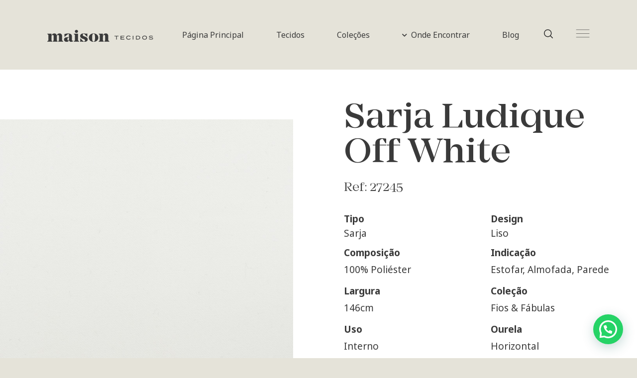

--- FILE ---
content_type: text/html; charset=UTF-8
request_url: https://www.maisontecidos.com.br/tecidos/sarja-ludique-off-white/
body_size: 22720
content:
<!doctype html>
<html lang="pt-BR">
<head>
	<meta charset="UTF-8">
		<meta name="viewport" content="width=device-width, initial-scale=1">
	<link rel="profile" href="http://gmpg.org/xfn/11">
	<meta name='robots' content='index, follow, max-image-preview:large, max-snippet:-1, max-video-preview:-1' />

	<!-- This site is optimized with the Yoast SEO plugin v19.8 - https://yoast.com/wordpress/plugins/seo/ -->
	<title>Maison Tecidos &ndash; Sarja Ludique Off White</title>
	<link rel="canonical" href="https://www.maisontecidos.com.br/tecidos/sarja-ludique-off-white/" />
	<meta property="og:locale" content="pt_BR" />
	<meta property="og:type" content="article" />
	<meta property="og:title" content="Maison Tecidos &ndash; Sarja Ludique Off White" />
	<meta property="og:url" content="https://www.maisontecidos.com.br/tecidos/sarja-ludique-off-white/" />
	<meta property="og:site_name" content="Maison Tecidos" />
	<meta property="article:publisher" content="https://www.facebook.com/MaisonTecidos/" />
	<meta property="article:modified_time" content="2025-04-09T16:56:49+00:00" />
	<meta name="twitter:card" content="summary_large_image" />
	<script type="application/ld+json" class="yoast-schema-graph">{"@context":"https://schema.org","@graph":[{"@type":"WebPage","@id":"https://www.maisontecidos.com.br/tecidos/sarja-ludique-off-white/","url":"https://www.maisontecidos.com.br/tecidos/sarja-ludique-off-white/","name":"Maison Tecidos &ndash; Sarja Ludique Off White","isPartOf":{"@id":"https://www.maisontecidos.com.br/#website"},"datePublished":"2023-03-28T18:08:28+00:00","dateModified":"2025-04-09T16:56:49+00:00","breadcrumb":{"@id":"https://www.maisontecidos.com.br/tecidos/sarja-ludique-off-white/#breadcrumb"},"inLanguage":"pt-BR","potentialAction":[{"@type":"ReadAction","target":["https://www.maisontecidos.com.br/tecidos/sarja-ludique-off-white/"]}]},{"@type":"BreadcrumbList","@id":"https://www.maisontecidos.com.br/tecidos/sarja-ludique-off-white/#breadcrumb","itemListElement":[{"@type":"ListItem","position":1,"name":"Início","item":"https://www.maisontecidos.com.br/"},{"@type":"ListItem","position":2,"name":"Tecidos","item":"https://www.maisontecidos.com.br/tecidos/"},{"@type":"ListItem","position":3,"name":"Sarja Ludique Off White"}]},{"@type":"WebSite","@id":"https://www.maisontecidos.com.br/#website","url":"https://www.maisontecidos.com.br/","name":"Maison Tecidos","description":"Tecidos para decoração","publisher":{"@id":"https://www.maisontecidos.com.br/#organization"},"potentialAction":[{"@type":"SearchAction","target":{"@type":"EntryPoint","urlTemplate":"https://www.maisontecidos.com.br/?s={search_term_string}"},"query-input":"required name=search_term_string"}],"inLanguage":"pt-BR"},{"@type":"Organization","@id":"https://www.maisontecidos.com.br/#organization","name":"Maison Tecidos","url":"https://www.maisontecidos.com.br/","sameAs":["https://www.instagram.com/maisontecidos/","https://www.facebook.com/MaisonTecidos/"],"logo":{"@type":"ImageObject","inLanguage":"pt-BR","@id":"https://www.maisontecidos.com.br/#/schema/logo/image/","url":"https://www.maisontecidos.com.br/wp-content/uploads/2021/02/Logo-Maison.png","contentUrl":"https://www.maisontecidos.com.br/wp-content/uploads/2021/02/Logo-Maison.png","width":301,"height":35,"caption":"Maison Tecidos"},"image":{"@id":"https://www.maisontecidos.com.br/#/schema/logo/image/"}}]}</script>
	<!-- / Yoast SEO plugin. -->


<link rel='dns-prefetch' href='//www.googletagmanager.com' />
<link rel="alternate" type="application/rss+xml" title="Feed para Maison Tecidos &raquo;" href="https://www.maisontecidos.com.br/feed/" />
<link rel="alternate" type="application/rss+xml" title="Feed de comentários para Maison Tecidos &raquo;" href="https://www.maisontecidos.com.br/comments/feed/" />
<link rel="alternate" title="oEmbed (JSON)" type="application/json+oembed" href="https://www.maisontecidos.com.br/wp-json/oembed/1.0/embed?url=https%3A%2F%2Fwww.maisontecidos.com.br%2Ftecidos%2Fsarja-ludique-off-white%2F" />
<link rel="alternate" title="oEmbed (XML)" type="text/xml+oembed" href="https://www.maisontecidos.com.br/wp-json/oembed/1.0/embed?url=https%3A%2F%2Fwww.maisontecidos.com.br%2Ftecidos%2Fsarja-ludique-off-white%2F&#038;format=xml" />
<link rel="stylesheet" type="text/css" href="https://use.typekit.net/ndr1mwy.css"><style id='wp-img-auto-sizes-contain-inline-css' type='text/css'>
img:is([sizes=auto i],[sizes^="auto," i]){contain-intrinsic-size:3000px 1500px}
/*# sourceURL=wp-img-auto-sizes-contain-inline-css */
</style>
<link rel='stylesheet' id='hello-elementor-theme-style-css' href='https://www.maisontecidos.com.br/wp-content/themes/hello-elementor/theme.min.css?ver=2.4.1' type='text/css' media='all' />
<link rel='stylesheet' id='elementor-frontend-css' href='https://www.maisontecidos.com.br/wp-content/uploads/elementor/css/custom-frontend.min.css?ver=1744223553' type='text/css' media='all' />
<link rel='stylesheet' id='eael-general-css' href='https://www.maisontecidos.com.br/wp-content/plugins/essential-addons-for-elementor-lite/assets/front-end/css/view/general.min.css?ver=6.5.9' type='text/css' media='all' />
<link rel='stylesheet' id='eael-81-css' href='https://www.maisontecidos.com.br/wp-content/uploads/essential-addons-elementor/eael-81.css?ver=1744207009' type='text/css' media='all' />
<style id='wp-emoji-styles-inline-css' type='text/css'>

	img.wp-smiley, img.emoji {
		display: inline !important;
		border: none !important;
		box-shadow: none !important;
		height: 1em !important;
		width: 1em !important;
		margin: 0 0.07em !important;
		vertical-align: -0.1em !important;
		background: none !important;
		padding: 0 !important;
	}
/*# sourceURL=wp-emoji-styles-inline-css */
</style>
<link rel='stylesheet' id='wp-block-library-css' href='https://www.maisontecidos.com.br/wp-includes/css/dist/block-library/style.min.css?ver=6.9' type='text/css' media='all' />
<style id='global-styles-inline-css' type='text/css'>
:root{--wp--preset--aspect-ratio--square: 1;--wp--preset--aspect-ratio--4-3: 4/3;--wp--preset--aspect-ratio--3-4: 3/4;--wp--preset--aspect-ratio--3-2: 3/2;--wp--preset--aspect-ratio--2-3: 2/3;--wp--preset--aspect-ratio--16-9: 16/9;--wp--preset--aspect-ratio--9-16: 9/16;--wp--preset--color--black: #000000;--wp--preset--color--cyan-bluish-gray: #abb8c3;--wp--preset--color--white: #ffffff;--wp--preset--color--pale-pink: #f78da7;--wp--preset--color--vivid-red: #cf2e2e;--wp--preset--color--luminous-vivid-orange: #ff6900;--wp--preset--color--luminous-vivid-amber: #fcb900;--wp--preset--color--light-green-cyan: #7bdcb5;--wp--preset--color--vivid-green-cyan: #00d084;--wp--preset--color--pale-cyan-blue: #8ed1fc;--wp--preset--color--vivid-cyan-blue: #0693e3;--wp--preset--color--vivid-purple: #9b51e0;--wp--preset--gradient--vivid-cyan-blue-to-vivid-purple: linear-gradient(135deg,rgb(6,147,227) 0%,rgb(155,81,224) 100%);--wp--preset--gradient--light-green-cyan-to-vivid-green-cyan: linear-gradient(135deg,rgb(122,220,180) 0%,rgb(0,208,130) 100%);--wp--preset--gradient--luminous-vivid-amber-to-luminous-vivid-orange: linear-gradient(135deg,rgb(252,185,0) 0%,rgb(255,105,0) 100%);--wp--preset--gradient--luminous-vivid-orange-to-vivid-red: linear-gradient(135deg,rgb(255,105,0) 0%,rgb(207,46,46) 100%);--wp--preset--gradient--very-light-gray-to-cyan-bluish-gray: linear-gradient(135deg,rgb(238,238,238) 0%,rgb(169,184,195) 100%);--wp--preset--gradient--cool-to-warm-spectrum: linear-gradient(135deg,rgb(74,234,220) 0%,rgb(151,120,209) 20%,rgb(207,42,186) 40%,rgb(238,44,130) 60%,rgb(251,105,98) 80%,rgb(254,248,76) 100%);--wp--preset--gradient--blush-light-purple: linear-gradient(135deg,rgb(255,206,236) 0%,rgb(152,150,240) 100%);--wp--preset--gradient--blush-bordeaux: linear-gradient(135deg,rgb(254,205,165) 0%,rgb(254,45,45) 50%,rgb(107,0,62) 100%);--wp--preset--gradient--luminous-dusk: linear-gradient(135deg,rgb(255,203,112) 0%,rgb(199,81,192) 50%,rgb(65,88,208) 100%);--wp--preset--gradient--pale-ocean: linear-gradient(135deg,rgb(255,245,203) 0%,rgb(182,227,212) 50%,rgb(51,167,181) 100%);--wp--preset--gradient--electric-grass: linear-gradient(135deg,rgb(202,248,128) 0%,rgb(113,206,126) 100%);--wp--preset--gradient--midnight: linear-gradient(135deg,rgb(2,3,129) 0%,rgb(40,116,252) 100%);--wp--preset--font-size--small: 13px;--wp--preset--font-size--medium: 20px;--wp--preset--font-size--large: 36px;--wp--preset--font-size--x-large: 42px;--wp--preset--spacing--20: 0.44rem;--wp--preset--spacing--30: 0.67rem;--wp--preset--spacing--40: 1rem;--wp--preset--spacing--50: 1.5rem;--wp--preset--spacing--60: 2.25rem;--wp--preset--spacing--70: 3.38rem;--wp--preset--spacing--80: 5.06rem;--wp--preset--shadow--natural: 6px 6px 9px rgba(0, 0, 0, 0.2);--wp--preset--shadow--deep: 12px 12px 50px rgba(0, 0, 0, 0.4);--wp--preset--shadow--sharp: 6px 6px 0px rgba(0, 0, 0, 0.2);--wp--preset--shadow--outlined: 6px 6px 0px -3px rgb(255, 255, 255), 6px 6px rgb(0, 0, 0);--wp--preset--shadow--crisp: 6px 6px 0px rgb(0, 0, 0);}:where(.is-layout-flex){gap: 0.5em;}:where(.is-layout-grid){gap: 0.5em;}body .is-layout-flex{display: flex;}.is-layout-flex{flex-wrap: wrap;align-items: center;}.is-layout-flex > :is(*, div){margin: 0;}body .is-layout-grid{display: grid;}.is-layout-grid > :is(*, div){margin: 0;}:where(.wp-block-columns.is-layout-flex){gap: 2em;}:where(.wp-block-columns.is-layout-grid){gap: 2em;}:where(.wp-block-post-template.is-layout-flex){gap: 1.25em;}:where(.wp-block-post-template.is-layout-grid){gap: 1.25em;}.has-black-color{color: var(--wp--preset--color--black) !important;}.has-cyan-bluish-gray-color{color: var(--wp--preset--color--cyan-bluish-gray) !important;}.has-white-color{color: var(--wp--preset--color--white) !important;}.has-pale-pink-color{color: var(--wp--preset--color--pale-pink) !important;}.has-vivid-red-color{color: var(--wp--preset--color--vivid-red) !important;}.has-luminous-vivid-orange-color{color: var(--wp--preset--color--luminous-vivid-orange) !important;}.has-luminous-vivid-amber-color{color: var(--wp--preset--color--luminous-vivid-amber) !important;}.has-light-green-cyan-color{color: var(--wp--preset--color--light-green-cyan) !important;}.has-vivid-green-cyan-color{color: var(--wp--preset--color--vivid-green-cyan) !important;}.has-pale-cyan-blue-color{color: var(--wp--preset--color--pale-cyan-blue) !important;}.has-vivid-cyan-blue-color{color: var(--wp--preset--color--vivid-cyan-blue) !important;}.has-vivid-purple-color{color: var(--wp--preset--color--vivid-purple) !important;}.has-black-background-color{background-color: var(--wp--preset--color--black) !important;}.has-cyan-bluish-gray-background-color{background-color: var(--wp--preset--color--cyan-bluish-gray) !important;}.has-white-background-color{background-color: var(--wp--preset--color--white) !important;}.has-pale-pink-background-color{background-color: var(--wp--preset--color--pale-pink) !important;}.has-vivid-red-background-color{background-color: var(--wp--preset--color--vivid-red) !important;}.has-luminous-vivid-orange-background-color{background-color: var(--wp--preset--color--luminous-vivid-orange) !important;}.has-luminous-vivid-amber-background-color{background-color: var(--wp--preset--color--luminous-vivid-amber) !important;}.has-light-green-cyan-background-color{background-color: var(--wp--preset--color--light-green-cyan) !important;}.has-vivid-green-cyan-background-color{background-color: var(--wp--preset--color--vivid-green-cyan) !important;}.has-pale-cyan-blue-background-color{background-color: var(--wp--preset--color--pale-cyan-blue) !important;}.has-vivid-cyan-blue-background-color{background-color: var(--wp--preset--color--vivid-cyan-blue) !important;}.has-vivid-purple-background-color{background-color: var(--wp--preset--color--vivid-purple) !important;}.has-black-border-color{border-color: var(--wp--preset--color--black) !important;}.has-cyan-bluish-gray-border-color{border-color: var(--wp--preset--color--cyan-bluish-gray) !important;}.has-white-border-color{border-color: var(--wp--preset--color--white) !important;}.has-pale-pink-border-color{border-color: var(--wp--preset--color--pale-pink) !important;}.has-vivid-red-border-color{border-color: var(--wp--preset--color--vivid-red) !important;}.has-luminous-vivid-orange-border-color{border-color: var(--wp--preset--color--luminous-vivid-orange) !important;}.has-luminous-vivid-amber-border-color{border-color: var(--wp--preset--color--luminous-vivid-amber) !important;}.has-light-green-cyan-border-color{border-color: var(--wp--preset--color--light-green-cyan) !important;}.has-vivid-green-cyan-border-color{border-color: var(--wp--preset--color--vivid-green-cyan) !important;}.has-pale-cyan-blue-border-color{border-color: var(--wp--preset--color--pale-cyan-blue) !important;}.has-vivid-cyan-blue-border-color{border-color: var(--wp--preset--color--vivid-cyan-blue) !important;}.has-vivid-purple-border-color{border-color: var(--wp--preset--color--vivid-purple) !important;}.has-vivid-cyan-blue-to-vivid-purple-gradient-background{background: var(--wp--preset--gradient--vivid-cyan-blue-to-vivid-purple) !important;}.has-light-green-cyan-to-vivid-green-cyan-gradient-background{background: var(--wp--preset--gradient--light-green-cyan-to-vivid-green-cyan) !important;}.has-luminous-vivid-amber-to-luminous-vivid-orange-gradient-background{background: var(--wp--preset--gradient--luminous-vivid-amber-to-luminous-vivid-orange) !important;}.has-luminous-vivid-orange-to-vivid-red-gradient-background{background: var(--wp--preset--gradient--luminous-vivid-orange-to-vivid-red) !important;}.has-very-light-gray-to-cyan-bluish-gray-gradient-background{background: var(--wp--preset--gradient--very-light-gray-to-cyan-bluish-gray) !important;}.has-cool-to-warm-spectrum-gradient-background{background: var(--wp--preset--gradient--cool-to-warm-spectrum) !important;}.has-blush-light-purple-gradient-background{background: var(--wp--preset--gradient--blush-light-purple) !important;}.has-blush-bordeaux-gradient-background{background: var(--wp--preset--gradient--blush-bordeaux) !important;}.has-luminous-dusk-gradient-background{background: var(--wp--preset--gradient--luminous-dusk) !important;}.has-pale-ocean-gradient-background{background: var(--wp--preset--gradient--pale-ocean) !important;}.has-electric-grass-gradient-background{background: var(--wp--preset--gradient--electric-grass) !important;}.has-midnight-gradient-background{background: var(--wp--preset--gradient--midnight) !important;}.has-small-font-size{font-size: var(--wp--preset--font-size--small) !important;}.has-medium-font-size{font-size: var(--wp--preset--font-size--medium) !important;}.has-large-font-size{font-size: var(--wp--preset--font-size--large) !important;}.has-x-large-font-size{font-size: var(--wp--preset--font-size--x-large) !important;}
/*# sourceURL=global-styles-inline-css */
</style>

<style id='classic-theme-styles-inline-css' type='text/css'>
/*! This file is auto-generated */
.wp-block-button__link{color:#fff;background-color:#32373c;border-radius:9999px;box-shadow:none;text-decoration:none;padding:calc(.667em + 2px) calc(1.333em + 2px);font-size:1.125em}.wp-block-file__button{background:#32373c;color:#fff;text-decoration:none}
/*# sourceURL=/wp-includes/css/classic-themes.min.css */
</style>
<link rel='stylesheet' id='jet-engine-frontend-css' href='https://www.maisontecidos.com.br/wp-content/plugins/jet-engine/assets/css/frontend.css?ver=2.10.0' type='text/css' media='all' />
<link rel='stylesheet' id='hello-elementor-css' href='https://www.maisontecidos.com.br/wp-content/themes/hello-elementor/style.min.css?ver=2.4.1' type='text/css' media='all' />
<link rel='stylesheet' id='jet-blocks-css' href='https://www.maisontecidos.com.br/wp-content/uploads/elementor/css/custom-jet-blocks.css?ver=1744223554' type='text/css' media='all' />
<link rel='stylesheet' id='jet-elements-css' href='https://www.maisontecidos.com.br/wp-content/plugins/jet-elements/assets/css/jet-elements.css?ver=2.6.0' type='text/css' media='all' />
<link rel='stylesheet' id='jet-elements-skin-css' href='https://www.maisontecidos.com.br/wp-content/plugins/jet-elements/assets/css/jet-elements-skin.css?ver=2.6.0' type='text/css' media='all' />
<link rel='stylesheet' id='elementor-icons-css' href='https://www.maisontecidos.com.br/wp-content/plugins/elementor/assets/lib/eicons/css/elementor-icons.min.css?ver=5.34.0' type='text/css' media='all' />
<style id='elementor-icons-inline-css' type='text/css'>

		.elementor-add-new-section .elementor-add-templately-promo-button{
            background-color: #5d4fff !important;
            background-image: url(https://www.maisontecidos.com.br/wp-content/plugins/essential-addons-for-elementor-lite/assets/admin/images/templately/logo-icon.svg);
            background-repeat: no-repeat;
            background-position: center center;
            position: relative;
        }
        
		.elementor-add-new-section .elementor-add-templately-promo-button > i{
            height: 12px;
        }
        
        body .elementor-add-new-section .elementor-add-section-area-button {
            margin-left: 0;
        }

		.elementor-add-new-section .elementor-add-templately-promo-button{
            background-color: #5d4fff !important;
            background-image: url(https://www.maisontecidos.com.br/wp-content/plugins/essential-addons-for-elementor-lite/assets/admin/images/templately/logo-icon.svg);
            background-repeat: no-repeat;
            background-position: center center;
            position: relative;
        }
        
		.elementor-add-new-section .elementor-add-templately-promo-button > i{
            height: 12px;
        }
        
        body .elementor-add-new-section .elementor-add-section-area-button {
            margin-left: 0;
        }
/*# sourceURL=elementor-icons-inline-css */
</style>
<link rel='stylesheet' id='swiper-css' href='https://www.maisontecidos.com.br/wp-content/plugins/elementor/assets/lib/swiper/v8/css/swiper.min.css?ver=8.4.5' type='text/css' media='all' />
<link rel='stylesheet' id='e-swiper-css' href='https://www.maisontecidos.com.br/wp-content/plugins/elementor/assets/css/conditionals/e-swiper.min.css?ver=3.25.11' type='text/css' media='all' />
<link rel='stylesheet' id='elementor-post-7410-css' href='https://www.maisontecidos.com.br/wp-content/uploads/elementor/css/post-7410.css?ver=1744223554' type='text/css' media='all' />
<link rel='stylesheet' id='elementor-pro-css' href='https://www.maisontecidos.com.br/wp-content/uploads/elementor/css/custom-pro-frontend.min.css?ver=1744223554' type='text/css' media='all' />
<link rel='stylesheet' id='jet-search-css' href='https://www.maisontecidos.com.br/wp-content/plugins/jet-search/assets/css/jet-search.css?ver=2.1.14' type='text/css' media='all' />
<link rel='stylesheet' id='jet-tabs-frontend-css' href='https://www.maisontecidos.com.br/wp-content/plugins/jet-tabs/assets/css/jet-tabs-frontend.css?ver=2.1.13' type='text/css' media='all' />
<link rel='stylesheet' id='font-awesome-5-all-css' href='https://www.maisontecidos.com.br/wp-content/plugins/elementor/assets/lib/font-awesome/css/all.min.css?ver=3.25.11' type='text/css' media='all' />
<link rel='stylesheet' id='font-awesome-4-shim-css' href='https://www.maisontecidos.com.br/wp-content/plugins/elementor/assets/lib/font-awesome/css/v4-shims.min.css?ver=3.25.11' type='text/css' media='all' />
<link rel='stylesheet' id='elementor-post-81-css' href='https://www.maisontecidos.com.br/wp-content/uploads/elementor/css/post-81.css?ver=1744223554' type='text/css' media='all' />
<link rel='stylesheet' id='elementor-post-95-css' href='https://www.maisontecidos.com.br/wp-content/uploads/elementor/css/post-95.css?ver=1744223554' type='text/css' media='all' />
<link rel='stylesheet' id='elementor-post-648-css' href='https://www.maisontecidos.com.br/wp-content/uploads/elementor/css/post-648.css?ver=1744223674' type='text/css' media='all' />
<link rel='stylesheet' id='elementor-post-4557-css' href='https://www.maisontecidos.com.br/wp-content/uploads/elementor/css/post-4557.css?ver=1744223555' type='text/css' media='all' />
<link rel='stylesheet' id='joinchat-css' href='https://www.maisontecidos.com.br/wp-content/plugins/creame-whatsapp-me/public/css/joinchat-btn.min.css?ver=4.5.11' type='text/css' media='all' />
<link rel='stylesheet' id='hello-elementor-child-style-css' href='https://www.maisontecidos.com.br/wp-content/themes/hello-theme-child-master/style.css?ver=1.0.0' type='text/css' media='all' />
<link rel='stylesheet' id='ecs-styles-css' href='https://www.maisontecidos.com.br/wp-content/plugins/ele-custom-skin/assets/css/ecs-style.css?ver=3.1.9' type='text/css' media='all' />
<link rel='stylesheet' id='elementor-post-1470-css' href='https://www.maisontecidos.com.br/wp-content/uploads/elementor/css/post-1470.css?ver=1617104632' type='text/css' media='all' />
<link rel='stylesheet' id='elementor-post-8000-css' href='https://www.maisontecidos.com.br/wp-content/uploads/elementor/css/post-8000.css?ver=1636640495' type='text/css' media='all' />
<link rel='stylesheet' id='google-fonts-1-css' href='https://fonts.googleapis.com/css?family=Noto+Sans%3A100%2C100italic%2C200%2C200italic%2C300%2C300italic%2C400%2C400italic%2C500%2C500italic%2C600%2C600italic%2C700%2C700italic%2C800%2C800italic%2C900%2C900italic&#038;display=auto&#038;ver=6.9' type='text/css' media='all' />
<link rel='stylesheet' id='elementor-icons-shared-0-css' href='https://www.maisontecidos.com.br/wp-content/plugins/elementor/assets/lib/font-awesome/css/fontawesome.min.css?ver=5.15.3' type='text/css' media='all' />
<link rel='stylesheet' id='elementor-icons-fa-solid-css' href='https://www.maisontecidos.com.br/wp-content/plugins/elementor/assets/lib/font-awesome/css/solid.min.css?ver=5.15.3' type='text/css' media='all' />
<link rel="preconnect" href="https://fonts.gstatic.com/" crossorigin><script type="text/javascript" src="https://www.maisontecidos.com.br/wp-includes/js/jquery/jquery.min.js?ver=3.7.1" id="jquery-core-js"></script>
<script type="text/javascript" src="https://www.maisontecidos.com.br/wp-includes/js/jquery/jquery-migrate.min.js?ver=3.4.1" id="jquery-migrate-js"></script>
<script type="text/javascript" src="https://www.maisontecidos.com.br/wp-content/plugins/elementor/assets/lib/font-awesome/js/v4-shims.min.js?ver=3.25.11" id="font-awesome-4-shim-js"></script>

<!-- Snippet do Google Analytics adicionado pelo Site Kit -->
<script type="text/javascript" src="https://www.googletagmanager.com/gtag/js?id=UA-232907446-1" id="google_gtagjs-js" async></script>
<script type="text/javascript" id="google_gtagjs-js-after">
/* <![CDATA[ */
window.dataLayer = window.dataLayer || [];function gtag(){dataLayer.push(arguments);}
gtag('set', 'linker', {"domains":["www.maisontecidos.com.br"]} );
gtag("js", new Date());
gtag("set", "developer_id.dZTNiMT", true);
gtag("config", "UA-232907446-1", {"anonymize_ip":true});
//# sourceURL=google_gtagjs-js-after
/* ]]> */
</script>

<!-- Finalizar o snippet do Google Analytics adicionado pelo Site Kit -->
<script type="text/javascript" id="ecs_ajax_load-js-extra">
/* <![CDATA[ */
var ecs_ajax_params = {"ajaxurl":"https://www.maisontecidos.com.br/wp-admin/admin-ajax.php","posts":"{\"page\":0,\"tecidos\":\"sarja-ludique-off-white\",\"post_type\":\"tecidos\",\"name\":\"sarja-ludique-off-white\",\"error\":\"\",\"m\":\"\",\"p\":0,\"post_parent\":\"\",\"subpost\":\"\",\"subpost_id\":\"\",\"attachment\":\"\",\"attachment_id\":0,\"pagename\":\"\",\"page_id\":0,\"second\":\"\",\"minute\":\"\",\"hour\":\"\",\"day\":0,\"monthnum\":0,\"year\":0,\"w\":0,\"category_name\":\"\",\"tag\":\"\",\"cat\":\"\",\"tag_id\":\"\",\"author\":\"\",\"author_name\":\"\",\"feed\":\"\",\"tb\":\"\",\"paged\":0,\"meta_key\":\"\",\"meta_value\":\"\",\"preview\":\"\",\"s\":\"\",\"sentence\":\"\",\"title\":\"\",\"fields\":\"all\",\"menu_order\":\"\",\"embed\":\"\",\"category__in\":[],\"category__not_in\":[],\"category__and\":[],\"post__in\":[],\"post__not_in\":[],\"post_name__in\":[],\"tag__in\":[],\"tag__not_in\":[],\"tag__and\":[],\"tag_slug__in\":[],\"tag_slug__and\":[],\"post_parent__in\":[],\"post_parent__not_in\":[],\"author__in\":[],\"author__not_in\":[],\"search_columns\":[],\"ignore_sticky_posts\":false,\"suppress_filters\":false,\"cache_results\":true,\"update_post_term_cache\":true,\"update_menu_item_cache\":false,\"lazy_load_term_meta\":true,\"update_post_meta_cache\":true,\"posts_per_page\":10,\"nopaging\":false,\"comments_per_page\":\"50\",\"no_found_rows\":false,\"order\":\"DESC\"}"};
//# sourceURL=ecs_ajax_load-js-extra
/* ]]> */
</script>
<script type="text/javascript" src="https://www.maisontecidos.com.br/wp-content/plugins/ele-custom-skin/assets/js/ecs_ajax_pagination.js?ver=3.1.9" id="ecs_ajax_load-js"></script>
<script type="text/javascript" src="https://www.maisontecidos.com.br/wp-content/plugins/ele-custom-skin/assets/js/ecs.js?ver=3.1.9" id="ecs-script-js"></script>
<link rel="https://api.w.org/" href="https://www.maisontecidos.com.br/wp-json/" /><link rel="alternate" title="JSON" type="application/json" href="https://www.maisontecidos.com.br/wp-json/wp/v2/tecidos/8583" /><link rel="EditURI" type="application/rsd+xml" title="RSD" href="https://www.maisontecidos.com.br/xmlrpc.php?rsd" />
<meta name="generator" content="WordPress 6.9" />
<link rel='shortlink' href='https://www.maisontecidos.com.br/?p=8583' />
<meta name="cdp-version" content="1.3.9" /><meta name="generator" content="Site Kit by Google 1.85.0" /><!-- Global site tag (gtag.js) - Google Analytics -->
<script async src="https://www.googletagmanager.com/gtag/js?id=G-D06YCHYF08"></script>
<script>
  window.dataLayer = window.dataLayer || [];
  function gtag(){dataLayer.push(arguments);}
  gtag('js', new Date());

  gtag('config', 'G-D06YCHYF08');
</script><meta name="generator" content="Elementor 3.25.11; features: additional_custom_breakpoints, e_optimized_control_loading; settings: css_print_method-external, google_font-enabled, font_display-auto">
			<style>
				.e-con.e-parent:nth-of-type(n+4):not(.e-lazyloaded):not(.e-no-lazyload),
				.e-con.e-parent:nth-of-type(n+4):not(.e-lazyloaded):not(.e-no-lazyload) * {
					background-image: none !important;
				}
				@media screen and (max-height: 1024px) {
					.e-con.e-parent:nth-of-type(n+3):not(.e-lazyloaded):not(.e-no-lazyload),
					.e-con.e-parent:nth-of-type(n+3):not(.e-lazyloaded):not(.e-no-lazyload) * {
						background-image: none !important;
					}
				}
				@media screen and (max-height: 640px) {
					.e-con.e-parent:nth-of-type(n+2):not(.e-lazyloaded):not(.e-no-lazyload),
					.e-con.e-parent:nth-of-type(n+2):not(.e-lazyloaded):not(.e-no-lazyload) * {
						background-image: none !important;
					}
				}
			</style>
			<link rel="icon" href="https://www.maisontecidos.com.br/wp-content/uploads/2021/03/favicon-maison-150x150.png" sizes="32x32" />
<link rel="icon" href="https://www.maisontecidos.com.br/wp-content/uploads/2021/03/favicon-maison.png" sizes="192x192" />
<link rel="apple-touch-icon" href="https://www.maisontecidos.com.br/wp-content/uploads/2021/03/favicon-maison.png" />
<meta name="msapplication-TileImage" content="https://www.maisontecidos.com.br/wp-content/uploads/2021/03/favicon-maison.png" />
		<style type="text/css" id="wp-custom-css">
			html.eael-offcanvas-content-widget body {
    height: 100%;
    width: 100%;
    margin: 0;
}
@media (max-width: 1240px) and (min-width: 768px){
.elementor-274 .elementor-element.elementor-element-7b2b17c {
    width: 70% !important;
    margin-left: auto !important;
}
	.elementor-274 .elementor-element.elementor-element-c2128b6 {
    padding: 0 !important;
}
}
@media only screen and (max-width: 768px) {
.eael-offcanvas-content .eael-offcanvas-close {
    top: 20px!important;
}
	.elementor-591 .elementor-element.elementor-element-c8404b8 .eael-offcanvas-content, .eael-offcanvas-header {
    padding-top: 0px;
	}
	.elementor-622 .elementor-element.elementor-element-b2519ac {
    padding: 0% 5% 0% 5%;
}
}

/* cuidar e não remover código */
@media (max-width: 1240px)
.eael-offcanvas-content-open.eael-offcanvas-content-right .eael-offcanvas-container-d15f060 {
    transform: translate3d(-65%,0,0);
    display: none;
}

.eael-offcanvas-content-push.eael-offcanvas-content-open .eael-offcanvas-content.eael-offcanvas-content-visible {
    overflow-x: hidden;
}


.jet-slider .sp-buttons {
    margin-top: -65px!important;
}


/*codigo inserido 24 de junho */

/*
.jet-slider__content-item .elementor-column-wrap.elementor-element-populated {
    box-shadow: none!important;
}*/

.eael-offcanvas-content .elementor-widget-wrap .elementor-button-wrapper .elementor-button {
    transition: all 0s!important;
}


.post591 .eael-offcanvas-content .eael-offcanvas-close {
    top: 0;
}

.post591 .eael-offcanvas-content .eael-offcanvas-close { top: 0!important; }

.eael-offcanvas-container:not(.eael-offcanvas-content-visible) .eael-offcanvas-content {
    display: none!important;
}

/*
.jet-slider__content-item .elementor-column-wrap.elementor-element-populated {
    box-shadow: none!important;
}*/
	

.eael-offcanvas-content.eael-offcanvas-content-visible .elementor-button {
    transition: all 0s!important;
}

.post-type-archive-tecidos .eael-offcanvas-content .eael-offcanvas-close { 
    top: 20!important; 
		right:0;
}



/*
.jet-slider__content-item .elementor-column-wrap.elementor-element-populated {
    box-shadow: none!important;
}*/

@media (max-width: 767px)
.eael-offcanvas-content-d15f060 .eael-offcanvas-close-d15f060 .eael-offcanvas-close-svg-icon {
    width: 20px;
    padding-top: 15px!important;
}

@media (max-width: 320px)
.elementor-346 .elementor-element.elementor-element-583e93f img {
    width: 75%;
    max-width: 100%;
    margin-top: -23px;
}

/*.eael-offcanvas-close {
    padding-top: 26px!important;
}*/


.eael-offcanvas-content-d15f060 .eael-offcanvas-close-d15f060 .eael-offcanvas-close-svg-icon {
    width: 28px;
    padding-top: 26px;
}



.elementor-kit-7410 button, .elementor-kit-7410 input[type="button"], .elementor-kit-7410 input[type="submit"], .elementor-kit-7410 .elementor-button {
    font-family: 'FontAwesome', 'termina';
    font-size: 13px;
    font-weight: 500;
    text-transform: uppercase;
    color: #3A3A3A;
    background-color: #E5E3D9;
    border-style: solid;
    border-width: 2px 2px 2px 2px;
    border-radius: 0px 0px 0px 0px;
    padding: 28px 28px 28px 28px;
}
.jet-ajax-search__field {
    padding: 15px 25px !important;
    min-width: 280px !important;
    max-width: 100% !important;
}
@media only screen and (max-width: 768px){
/*.eael-offcanvas-close {
    padding: 0px !important;
}*/
.eael-offcanvas-close {
    padding: 25px;
}
.eael-offcanvas-content-d15f060 .eael-offcanvas-close-d15f060 .eael-offcanvas-close-svg-icon {
    padding-top: 0px !important;
}
.eael-offcanvas-header{
	height: 36px !important;
	background: #cccabf;
}
.eael-offcanvas-body {
    background: #cccabf;
}
	.eael-offcanvas-content.eael-offcanvas-content-c8404b8.eael-offcanvas-reveal.elementor-element-c8404b8.eael-offcanvas-content-right.eael-offcanvas-content-visible{
		    background: #cccabf;
	}
.eael-offcanvas-close {
    padding: 27px 0 !important;
	}
.elementor-622 .elementor-element.elementor-element-b2519ac { padding: 0px 20px 20px 20px !important;
}
	.eael-offcanvas-content-c8404b8 .eael-offcanvas-close-c8404b8 .eael-offcanvas-close-svg-icon {
    width: 28px;
}
}
		</style>
		<link rel='stylesheet' id='widget-image-css' href='https://www.maisontecidos.com.br/wp-content/plugins/elementor/assets/css/widget-image.min.css?ver=3.25.11' type='text/css' media='all' />
<link rel='stylesheet' id='e-animation-grow-css' href='https://www.maisontecidos.com.br/wp-content/plugins/elementor/assets/lib/animations/styles/e-animation-grow.min.css?ver=3.25.11' type='text/css' media='all' />
<link rel='stylesheet' id='elementor-post-346-css' href='https://www.maisontecidos.com.br/wp-content/uploads/elementor/css/post-346.css?ver=1744223555' type='text/css' media='all' />
<link rel='stylesheet' id='widget-spacer-css' href='https://www.maisontecidos.com.br/wp-content/plugins/elementor/assets/css/widget-spacer.min.css?ver=3.25.11' type='text/css' media='all' />
<link rel='stylesheet' id='widget-icon-list-css' href='https://www.maisontecidos.com.br/wp-content/uploads/elementor/css/custom-widget-icon-list.min.css?ver=1744223554' type='text/css' media='all' />
<link rel='stylesheet' id='widget-heading-css' href='https://www.maisontecidos.com.br/wp-content/plugins/elementor/assets/css/widget-heading.min.css?ver=3.25.11' type='text/css' media='all' />
<link rel='stylesheet' id='widget-image-carousel-css' href='https://www.maisontecidos.com.br/wp-content/plugins/elementor/assets/css/widget-image-carousel.min.css?ver=3.25.11' type='text/css' media='all' />
<link rel='stylesheet' id='elementor-icons-fa-brands-css' href='https://www.maisontecidos.com.br/wp-content/plugins/elementor/assets/lib/font-awesome/css/brands.min.css?ver=5.15.3' type='text/css' media='all' />
<link rel='stylesheet' id='widget-divider-css' href='https://www.maisontecidos.com.br/wp-content/plugins/elementor/assets/css/widget-divider.min.css?ver=3.25.11' type='text/css' media='all' />
<link rel='stylesheet' id='widget-text-editor-css' href='https://www.maisontecidos.com.br/wp-content/plugins/elementor/assets/css/widget-text-editor.min.css?ver=3.25.11' type='text/css' media='all' />
<link rel='stylesheet' id='e-animation-fadeInDown-css' href='https://www.maisontecidos.com.br/wp-content/plugins/elementor/assets/lib/animations/styles/fadeInDown.min.css?ver=3.25.11' type='text/css' media='all' />
</head>
<body class="wp-singular tecidos-template-default single single-tecidos postid-8583 wp-custom-logo wp-theme-hello-elementor wp-child-theme-hello-theme-child-master elementor-default elementor-kit-7410 elementor-page-648">

		<nav data-elementor-type="header" data-elementor-id="81" class="elementor elementor-81 elementor-location-header">
					<div class="elementor-section-wrap">
								<nav class="elementor-section elementor-top-section elementor-element elementor-element-3ba8f7b elementor-section-height-min-height elementor-section-full_width elementor-section-content-top elementor-section-height-default elementor-section-items-middle" data-id="3ba8f7b" data-element_type="section" data-settings="{&quot;background_background&quot;:&quot;classic&quot;,&quot;sticky&quot;:&quot;top&quot;,&quot;sticky_on&quot;:[&quot;tablet&quot;,&quot;mobile&quot;],&quot;sticky_offset&quot;:0,&quot;sticky_effects_offset&quot;:0}">
						<div class="elementor-container elementor-column-gap-default">
					<div class="elementor-column elementor-col-25 elementor-top-column elementor-element elementor-element-8378b3a" data-id="8378b3a" data-element_type="column">
			<div class="elementor-widget-wrap elementor-element-populated">
						<div class="elementor-element elementor-element-a50a3a1 elementor-widget elementor-widget-theme-site-logo elementor-widget-image" data-id="a50a3a1" data-element_type="widget" data-widget_type="theme-site-logo.default">
				<div class="elementor-widget-container">
														<a href="https://www.maisontecidos.com.br">
							<img width="301" height="35" src="https://www.maisontecidos.com.br/wp-content/uploads/2021/03/Logo.svg" class="attachment-full size-full wp-image-707" alt="logo maison" />								</a>
													</div>
				</div>
					</div>
		</div>
				<div class="elementor-column elementor-col-25 elementor-top-column elementor-element elementor-element-c67a633 elementor-hidden-tablet elementor-hidden-mobile" data-id="c67a633" data-element_type="column">
			<div class="elementor-widget-wrap elementor-element-populated">
						<div class="elementor-element elementor-element-8731e4e elementor-nav-menu__align-right topnav elementor-nav-menu--dropdown-tablet elementor-nav-menu__text-align-aside elementor-nav-menu--toggle elementor-nav-menu--burger elementor-widget elementor-widget-nav-menu" data-id="8731e4e" data-element_type="widget" data-settings="{&quot;submenu_icon&quot;:{&quot;value&quot;:&quot;&lt;i class=\&quot;fas fa-chevron-down\&quot;&gt;&lt;\/i&gt;&quot;,&quot;library&quot;:&quot;fa-solid&quot;},&quot;layout&quot;:&quot;horizontal&quot;,&quot;toggle&quot;:&quot;burger&quot;}" data-widget_type="nav-menu.default">
				<div class="elementor-widget-container">
						<nav migration_allowed="1" migrated="0" role="navigation" class="elementor-nav-menu--main elementor-nav-menu__container elementor-nav-menu--layout-horizontal e--pointer-none">
				<ul id="menu-1-8731e4e" class="elementor-nav-menu"><li class="menu-item menu-item-type-post_type menu-item-object-page menu-item-home menu-item-82"><a href="https://www.maisontecidos.com.br/" title="Maison Tecidos" class="elementor-item">Página Principal</a></li>
<li class="menu-item menu-item-type-post_type menu-item-object-page menu-item-124"><a href="https://www.maisontecidos.com.br/tecidos/" class="elementor-item">Tecidos</a></li>
<li class="menu-item menu-item-type-post_type menu-item-object-page menu-item-123"><a href="https://www.maisontecidos.com.br/colecoes/" class="elementor-item">Coleções</a></li>
<li class="menu-item menu-item-type-custom menu-item-object-custom menu-item-has-children menu-item-125"><a href="https://www.maisontecidos.com.br/loja-e-showroom/" class="elementor-item">Onde Encontrar</a>
<ul class="sub-menu elementor-nav-menu--dropdown">
	<li class="menu-item menu-item-type-post_type menu-item-object-page menu-item-126"><a href="https://www.maisontecidos.com.br/loja-e-showroom/" class="elementor-sub-item">Loja e Showroom</a></li>
	<li class="menu-item menu-item-type-custom menu-item-object-custom menu-item-127"><a href="https://www.maisontecidos.com.br/loja-e-showroom/#revendas" class="elementor-sub-item elementor-item-anchor">Revendas</a></li>
</ul>
</li>
<li class="menu-item menu-item-type-post_type menu-item-object-page current_page_parent menu-item-18"><a href="https://www.maisontecidos.com.br/blog/" class="elementor-item">Blog</a></li>
</ul>			</nav>
					<div class="elementor-menu-toggle" role="button" tabindex="0" aria-label="Alternar menu" aria-expanded="false">
			<i aria-hidden="true" role="presentation" class="elementor-menu-toggle__icon--open eicon-menu-bar"></i><i aria-hidden="true" role="presentation" class="elementor-menu-toggle__icon--close eicon-close"></i>			<span class="elementor-screen-only">Menu</span>
		</div>
			<nav class="elementor-nav-menu--dropdown elementor-nav-menu__container" role="navigation" aria-hidden="true">
				<ul id="menu-2-8731e4e" class="elementor-nav-menu"><li class="menu-item menu-item-type-post_type menu-item-object-page menu-item-home menu-item-82"><a href="https://www.maisontecidos.com.br/" title="Maison Tecidos" class="elementor-item" tabindex="-1">Página Principal</a></li>
<li class="menu-item menu-item-type-post_type menu-item-object-page menu-item-124"><a href="https://www.maisontecidos.com.br/tecidos/" class="elementor-item" tabindex="-1">Tecidos</a></li>
<li class="menu-item menu-item-type-post_type menu-item-object-page menu-item-123"><a href="https://www.maisontecidos.com.br/colecoes/" class="elementor-item" tabindex="-1">Coleções</a></li>
<li class="menu-item menu-item-type-custom menu-item-object-custom menu-item-has-children menu-item-125"><a href="https://www.maisontecidos.com.br/loja-e-showroom/" class="elementor-item" tabindex="-1">Onde Encontrar</a>
<ul class="sub-menu elementor-nav-menu--dropdown">
	<li class="menu-item menu-item-type-post_type menu-item-object-page menu-item-126"><a href="https://www.maisontecidos.com.br/loja-e-showroom/" class="elementor-sub-item" tabindex="-1">Loja e Showroom</a></li>
	<li class="menu-item menu-item-type-custom menu-item-object-custom menu-item-127"><a href="https://www.maisontecidos.com.br/loja-e-showroom/#revendas" class="elementor-sub-item elementor-item-anchor" tabindex="-1">Revendas</a></li>
</ul>
</li>
<li class="menu-item menu-item-type-post_type menu-item-object-page current_page_parent menu-item-18"><a href="https://www.maisontecidos.com.br/blog/" class="elementor-item" tabindex="-1">Blog</a></li>
</ul>			</nav>
				</div>
				</div>
					</div>
		</div>
				<div class="elementor-column elementor-col-25 elementor-top-column elementor-element elementor-element-27e322d elementor-hidden-tablet elementor-hidden-mobile" data-id="27e322d" data-element_type="column">
			<div class="elementor-widget-wrap elementor-element-populated">
						<div class="elementor-element elementor-element-7548eaa elementor-view-default elementor-widget elementor-widget-icon" data-id="7548eaa" data-element_type="widget" data-widget_type="icon.default">
				<div class="elementor-widget-container">
					<div class="elementor-icon-wrapper">
			<a class="elementor-icon elementor-animation-grow" href="#elementor-action%3Aaction%3Dpopup%3Aopen%26settings%3DeyJpZCI6IjQ1NTciLCJ0b2dnbGUiOmZhbHNlfQ%3D%3D">
			<svg xmlns="http://www.w3.org/2000/svg" id="Componente_12_1" data-name="Componente 12 &#x2013; 1" width="18.161" height="18.161" viewBox="0 0 18.161 18.161"><path id="Caminho_1298" data-name="Caminho 1298" d="M309.726,389.926a7.837,7.837,0,1,0-.558,11.586l4.059,4.059a.75.75,0,0,0,1.061-1.06l-4.059-4.059A7.837,7.837,0,0,0,309.726,389.926Zm-1.061,10.022a6.337,6.337,0,1,1,0-8.962A6.344,6.344,0,0,1,308.665,399.948Z" transform="translate(-296.347 -387.63)" fill="#2c2c2c"></path></svg>			</a>
		</div>
				</div>
				</div>
					</div>
		</div>
				<div class="elementor-column elementor-col-25 elementor-top-column elementor-element elementor-element-c66189a" data-id="c66189a" data-element_type="column">
			<div class="elementor-widget-wrap elementor-element-populated">
						<div class="elementor-element elementor-element-d15f060 elementor-widget elementor-widget-eael-offcanvas" data-id="d15f060" data-element_type="widget" data-settings="{&quot;direction&quot;:&quot;right&quot;,&quot;sticky&quot;:&quot;top&quot;,&quot;sticky_on&quot;:[&quot;desktop&quot;],&quot;sticky_offset&quot;:40,&quot;content_transition&quot;:&quot;push&quot;,&quot;sticky_effects_offset&quot;:0}" data-widget_type="eael-offcanvas.default">
				<div class="elementor-widget-container">
			        <div class="eael-offcanvas-content-wrap" data-settings="{&quot;content_id&quot;:&quot;d15f060&quot;,&quot;direction&quot;:&quot;right&quot;,&quot;transition&quot;:&quot;push&quot;,&quot;esc_close&quot;:&quot;yes&quot;,&quot;body_click_close&quot;:&quot;yes&quot;,&quot;open_offcanvas&quot;:&quot;&quot;}">

                        <div class="eael-offcanvas-toggle-wrap">
                <div class="eael-offcanvas-toggle eael-offcanvas-toogle-d15f060 elementor-button elementor-size-xl">
                                                                        <img class="eael-offcanvas-toggle-icon eael-offcanvas-toggle-svg-icon" src="https://www.maisontecidos.com.br/wp-content/uploads/2021/03/hamburger.svg" alt="">
                                                                <span class="eael-toggle-text">
                                                </span>
                </div>
            </div>
            
            <div class="eael-offcanvas-content eael-offcanvas-content-d15f060 eael-offcanvas-push elementor-element-d15f060 eael-offcanvas-content-right">
                        <div class="eael-offcanvas-header">
            <div class="eael-offcanvas-title">
                <h3></h3>
            </div>
            <div class="eael-offcanvas-close eael-offcanvas-close-d15f060" role="button">
                                                            <img class="eael-offcanvas-close-svg-icon" src="https://www.maisontecidos.com.br/wp-content/uploads/2021/03/fechar.svg" alt="fechar">
                                                </div>
        </div>
                        <div class="eael-offcanvas-body">
                    		<div data-elementor-type="section" data-elementor-id="346" class="elementor elementor-346 elementor-location-header">
					<div class="elementor-section-wrap">
								<section class="elementor-section elementor-top-section elementor-element elementor-element-a173407 elementor-section-boxed elementor-section-height-default elementor-section-height-default" data-id="a173407" data-element_type="section">
						<div class="elementor-container elementor-column-gap-custom">
					<div class="elementor-column elementor-col-100 elementor-top-column elementor-element elementor-element-1789caf" data-id="1789caf" data-element_type="column">
			<div class="elementor-widget-wrap elementor-element-populated">
						<div class="elementor-element elementor-element-583e93f elementor-widget-mobile__width-auto elementor-widget elementor-widget-theme-site-logo elementor-widget-image" data-id="583e93f" data-element_type="widget" data-widget_type="theme-site-logo.default">
				<div class="elementor-widget-container">
														<a href="https://www.maisontecidos.com.br">
							<img width="301" height="35" src="https://www.maisontecidos.com.br/wp-content/uploads/2021/03/Logo.svg" class="attachment-full size-full wp-image-707" alt="logo maison" />								</a>
													</div>
				</div>
				<div class="elementor-element elementor-element-27fa766 elementor-widget elementor-widget-spacer" data-id="27fa766" data-element_type="widget" data-widget_type="spacer.default">
				<div class="elementor-widget-container">
					<div class="elementor-spacer">
			<div class="elementor-spacer-inner"></div>
		</div>
				</div>
				</div>
				<div class="elementor-element elementor-element-35de791 elementor-tablet-align-left elementor-mobile-align-left elementor-align-left elementor-widget elementor-widget-button" data-id="35de791" data-element_type="widget" data-widget_type="button.default">
				<div class="elementor-widget-container">
							<div class="elementor-button-wrapper">
					<a class="elementor-button elementor-button-link elementor-size-sm" href="https://www.maisontecidos.com.br/tecidos/">
						<span class="elementor-button-content-wrapper">
									<span class="elementor-button-text">Tecidos</span>
					</span>
					</a>
				</div>
						</div>
				</div>
				<div class="elementor-element elementor-element-64c751a elementor-tablet-align-left elementor-mobile-align-left elementor-align-left elementor-widget elementor-widget-button" data-id="64c751a" data-element_type="widget" data-widget_type="button.default">
				<div class="elementor-widget-container">
							<div class="elementor-button-wrapper">
					<a class="elementor-button elementor-button-link elementor-size-sm" href="https://www.maisontecidos.com.br/colecoes/">
						<span class="elementor-button-content-wrapper">
									<span class="elementor-button-text">Coleções</span>
					</span>
					</a>
				</div>
						</div>
				</div>
				<div class="elementor-element elementor-element-8db0a5b elementor-icon-list--layout-traditional elementor-list-item-link-full_width elementor-widget elementor-widget-icon-list" data-id="8db0a5b" data-element_type="widget" data-widget_type="icon-list.default">
				<div class="elementor-widget-container">
					<ul class="elementor-icon-list-items">
							<li class="elementor-icon-list-item">
											<a href="https://www.maisontecidos.com.br/loja-e-showroom/">

											<span class="elementor-icon-list-text">Loja e Showroom</span>
											</a>
									</li>
								<li class="elementor-icon-list-item">
											<a href="https://www.maisontecidos.com.br/loja-e-showroom/#revendas">

											<span class="elementor-icon-list-text">Revendas</span>
											</a>
									</li>
								<li class="elementor-icon-list-item">
											<a href="https://www.maisontecidos.com.br/blog/">

											<span class="elementor-icon-list-text">Blog</span>
											</a>
									</li>
								<li class="elementor-icon-list-item">
											<a href="https://www.maisontecidos.com.br">

											<span class="elementor-icon-list-text">Página Inicial</span>
											</a>
									</li>
						</ul>
				</div>
				</div>
				<div class="elementor-element elementor-element-1693a3f elementor-widget-tablet__width-initial elementor-widget-mobile__width-inherit elementor-hidden-desktop elementor-widget elementor-widget-heading" data-id="1693a3f" data-element_type="widget" data-widget_type="heading.default">
				<div class="elementor-widget-container">
			<h2 class="elementor-heading-title elementor-size-default">Busque por código de referência ou nome do tecido</h2>		</div>
				</div>
				<div class="elementor-element elementor-element-000134c elementor-widget__width-auto elementor-widget-mobile__width-inherit elementor-widget elementor-widget-jet-ajax-search" data-id="000134c" data-element_type="widget" data-widget_type="jet-ajax-search.default">
				<div class="elementor-widget-container">
			<div class="elementor-jet-ajax-search jet-search">
<div class="jet-ajax-search" data-settings="{&quot;search_source&quot;:[&quot;tecidos&quot;],&quot;search_taxonomy&quot;:&quot;&quot;,&quot;include_terms_ids&quot;:[],&quot;exclude_terms_ids&quot;:&quot;&quot;,&quot;exclude_posts_ids&quot;:&quot;&quot;,&quot;custom_fields_source&quot;:&quot;referencia&quot;,&quot;limit_query&quot;:5,&quot;limit_query_tablet&quot;:&quot;&quot;,&quot;limit_query_mobile&quot;:&quot;&quot;,&quot;limit_query_in_result_area&quot;:25,&quot;results_order_by&quot;:&quot;relevance&quot;,&quot;results_order&quot;:&quot;asc&quot;,&quot;sentence&quot;:&quot;yes&quot;,&quot;results_area_width_by&quot;:&quot;form&quot;,&quot;thumbnail_visible&quot;:&quot;&quot;,&quot;thumbnail_size&quot;:&quot;&quot;,&quot;thumbnail_placeholder&quot;:&quot;&quot;,&quot;post_content_source&quot;:&quot;content&quot;,&quot;post_content_custom_field_key&quot;:&quot;&quot;,&quot;post_content_length&quot;:30,&quot;show_product_price&quot;:&quot;&quot;,&quot;show_product_rating&quot;:&quot;&quot;,&quot;show_result_new_tab&quot;:&quot;&quot;,&quot;bullet_pagination&quot;:&quot;&quot;,&quot;number_pagination&quot;:&quot;&quot;,&quot;navigation_arrows&quot;:&quot;in_header&quot;,&quot;navigation_arrows_type&quot;:&quot;fa fa-arrow-left&quot;,&quot;show_title_related_meta&quot;:&quot;&quot;,&quot;meta_title_related_position&quot;:&quot;&quot;,&quot;title_related_meta&quot;:&quot;&quot;,&quot;show_content_related_meta&quot;:&quot;&quot;,&quot;meta_content_related_position&quot;:&quot;&quot;,&quot;content_related_meta&quot;:&quot;&quot;,&quot;negative_search&quot;:&quot;Desculpe, mas nada correspondeu aos seus termos de pesquisa.&quot;,&quot;server_error&quot;:&quot;Desculpe, mas n\u00e3o podemos lidar com sua consulta de pesquisa agora. Tente novamente mais tarde!&quot;}">
<form class="jet-ajax-search__form" method="get" action="https://www.maisontecidos.com.br/" role="search" target="">
	<div class="jet-ajax-search__fields-holder">
		<div class="jet-ajax-search__field-wrapper">
						<input class="jet-ajax-search__field" type="search" placeholder="O que procura?" value="" name="s" autocomplete="off" />
			<input type="hidden" value="{&quot;search_source&quot;:&quot;tecidos&quot;,&quot;custom_fields_source&quot;:&quot;referencia&quot;,&quot;results_order_by&quot;:&quot;relevance&quot;,&quot;results_order&quot;:&quot;asc&quot;,&quot;sentence&quot;:&quot;yes&quot;}" name="jet_ajax_search_settings" />

							<input type="hidden" value="tecidos" name="post_type" />
					</div>
			</div>
	</form>

<div class="jet-ajax-search__results-area">
	<div class="jet-ajax-search__results-holder">
		<div class="jet-ajax-search__results-header">
						<div class="jet-ajax-search__navigation-holder"></div>
		</div>
		<div class="jet-ajax-search__results-list">
			<div class="jet-ajax-search__results-list-inner"></div>
		</div>
		<div class="jet-ajax-search__results-footer">
			<button class="jet-ajax-search__full-results">Ver todos os resultados</button>			<div class="jet-ajax-search__navigation-holder"></div>
		</div>
	</div>
	<div class="jet-ajax-search__message"></div>
	
<div class="jet-ajax-search__spinner-holder">
	<div class="jet-ajax-search__spinner">
		<div class="rect rect-1"></div>
		<div class="rect rect-2"></div>
		<div class="rect rect-3"></div>
		<div class="rect rect-4"></div>
		<div class="rect rect-5"></div>
	</div>
</div>
</div>
</div>
</div>		</div>
				</div>
				<section class="elementor-section elementor-inner-section elementor-element elementor-element-1963d4c elementor-section-boxed elementor-section-height-default elementor-section-height-default" data-id="1963d4c" data-element_type="section">
						<div class="elementor-container elementor-column-gap-no">
					<div class="elementor-column elementor-col-50 elementor-inner-column elementor-element elementor-element-27da54a" data-id="27da54a" data-element_type="column">
			<div class="elementor-widget-wrap elementor-element-populated">
						<div class="elementor-element elementor-element-46d728f elementor-widget__width-auto elementor-icon-list--layout-traditional elementor-list-item-link-full_width elementor-widget elementor-widget-icon-list" data-id="46d728f" data-element_type="widget" data-widget_type="icon-list.default">
				<div class="elementor-widget-container">
					<ul class="elementor-icon-list-items">
							<li class="elementor-icon-list-item">
											<a href="http://instagram.com/maisontecidos" target="_blank" rel="noreferrer">

											<span class="elementor-icon-list-text">Instagram</span>
											</a>
									</li>
								<li class="elementor-icon-list-item">
											<a href="http://www.facebook.com/pages/Maison-Tecidos/299016856782660" target="_blank" rel="noreferrer">

											<span class="elementor-icon-list-text">Facebook</span>
											</a>
									</li>
						</ul>
				</div>
				</div>
					</div>
		</div>
				<div class="elementor-column elementor-col-50 elementor-inner-column elementor-element elementor-element-a6ee998" data-id="a6ee998" data-element_type="column">
			<div class="elementor-widget-wrap elementor-element-populated">
						<div class="elementor-element elementor-element-d387a26 elementor-widget__width-auto elementor-icon-list--layout-traditional elementor-list-item-link-full_width elementor-widget elementor-widget-icon-list" data-id="d387a26" data-element_type="widget" data-widget_type="icon-list.default">
				<div class="elementor-widget-container">
					<ul class="elementor-icon-list-items">
							<li class="elementor-icon-list-item">
											<a href="https://www.maisontecidos.com.br/termos-de-uso/">

											<span class="elementor-icon-list-text">Termos de Uso</span>
											</a>
									</li>
								<li class="elementor-icon-list-item">
											<a href="https://www.maisontecidos.com.br/politica-de-privacidade/">

											<span class="elementor-icon-list-text">Política de Privacidade</span>
											</a>
									</li>
						</ul>
				</div>
				</div>
					</div>
		</div>
					</div>
		</section>
				<section class="elementor-section elementor-inner-section elementor-element elementor-element-e17d641 elementor-hidden-tablet elementor-hidden-phone elementor-hidden-desktop elementor-section-boxed elementor-section-height-default elementor-section-height-default" data-id="e17d641" data-element_type="section">
						<div class="elementor-container elementor-column-gap-no">
					<div class="elementor-column elementor-col-50 elementor-inner-column elementor-element elementor-element-fd5ce42" data-id="fd5ce42" data-element_type="column">
			<div class="elementor-widget-wrap elementor-element-populated">
						<div class="elementor-element elementor-element-1740ae1 elementor-widget__width-auto elementor-fixed elementor-widget-mobile__width-initial elementor-hidden-mobile elementor-icon-list--layout-traditional elementor-list-item-link-full_width elementor-widget elementor-widget-icon-list" data-id="1740ae1" data-element_type="widget" data-settings="{&quot;_position&quot;:&quot;fixed&quot;}" data-widget_type="icon-list.default">
				<div class="elementor-widget-container">
					<ul class="elementor-icon-list-items">
							<li class="elementor-icon-list-item">
											<a href="http://instagram.com/maisontecidos" target="_blank" rel="noreferrer">

											<span class="elementor-icon-list-text">Instagram</span>
											</a>
									</li>
								<li class="elementor-icon-list-item">
											<a href="http://www.facebook.com/pages/Maison-Tecidos/299016856782660" target="_blank" rel="noreferrer">

											<span class="elementor-icon-list-text">Facebook</span>
											</a>
									</li>
						</ul>
				</div>
				</div>
					</div>
		</div>
				<div class="elementor-column elementor-col-50 elementor-inner-column elementor-element elementor-element-ea060c0" data-id="ea060c0" data-element_type="column">
			<div class="elementor-widget-wrap elementor-element-populated">
						<div class="elementor-element elementor-element-04962df elementor-widget__width-auto elementor-fixed elementor-hidden-mobile elementor-icon-list--layout-traditional elementor-list-item-link-full_width elementor-widget elementor-widget-icon-list" data-id="04962df" data-element_type="widget" data-settings="{&quot;_position&quot;:&quot;fixed&quot;}" data-widget_type="icon-list.default">
				<div class="elementor-widget-container">
					<ul class="elementor-icon-list-items">
							<li class="elementor-icon-list-item">
											<a href="https://www.maisontecidos.com.br/termos-de-uso/">

											<span class="elementor-icon-list-text">Termos de Uso</span>
											</a>
									</li>
								<li class="elementor-icon-list-item">
											<a href="https://www.maisontecidos.com.br/politica-de-privacidade/">

											<span class="elementor-icon-list-text">Política de Privacidade</span>
											</a>
									</li>
						</ul>
				</div>
				</div>
					</div>
		</div>
					</div>
		</section>
					</div>
		</div>
					</div>
		</section>
							</div>
				</div>
		                </div><!-- /.eael-offcanvas-body -->
            </div>
        </div>
        		</div>
				</div>
					</div>
		</div>
					</div>
		</nav>
							</div>
				</nav>
				<div data-elementor-type="single-post" data-elementor-id="648" class="elementor elementor-648 elementor-location-single post-8583 tecidos type-tecidos status-publish hentry tecido-colecao-fios-fabulas tecido-colecao-ludique cor-branco-cinza-preto design-liso tipo-sarja">
					<div class="elementor-section-wrap">
								<section class="elementor-section elementor-top-section elementor-element elementor-element-d8bff72 elementor-section-height-min-height elementor-section-boxed elementor-section-height-default elementor-section-items-middle" data-id="d8bff72" data-element_type="section" data-settings="{&quot;background_background&quot;:&quot;classic&quot;}">
						<div class="elementor-container elementor-column-gap-default">
					<div class="elementor-column elementor-col-50 elementor-top-column elementor-element elementor-element-21f5d60" data-id="21f5d60" data-element_type="column">
			<div class="elementor-widget-wrap elementor-element-populated">
						<div class="elementor-element elementor-element-812ba43 elementor-hidden-desktop elementor-hidden-tablet elementor-widget elementor-widget-theme-post-title elementor-page-title elementor-widget-heading" data-id="812ba43" data-element_type="widget" data-widget_type="theme-post-title.default">
				<div class="elementor-widget-container">
			<h2 class="elementor-heading-title elementor-size-default">Sarja Ludique Off White</h2>		</div>
				</div>
				<div class="elementor-element elementor-element-b4948c9 elementor-hidden-desktop elementor-hidden-tablet elementor-widget elementor-widget-heading" data-id="b4948c9" data-element_type="widget" data-widget_type="heading.default">
				<div class="elementor-widget-container">
			<h2 class="elementor-heading-title elementor-size-default">Ref: 27245</h2>		</div>
				</div>
				<div class="elementor-element elementor-element-1700020 elementor-arrows-position-inside elementor-pagination-position-outside elementor-widget elementor-widget-image-carousel" data-id="1700020" data-element_type="widget" data-settings="{&quot;slides_to_show&quot;:&quot;1&quot;,&quot;navigation&quot;:&quot;both&quot;,&quot;autoplay&quot;:&quot;yes&quot;,&quot;pause_on_hover&quot;:&quot;yes&quot;,&quot;pause_on_interaction&quot;:&quot;yes&quot;,&quot;autoplay_speed&quot;:5000,&quot;infinite&quot;:&quot;yes&quot;,&quot;effect&quot;:&quot;slide&quot;,&quot;speed&quot;:500}" data-widget_type="image-carousel.default">
				<div class="elementor-widget-container">
					<div class="elementor-image-carousel-wrapper swiper" dir="ltr">
			<div class="elementor-image-carousel swiper-wrapper swiper-image-stretch" aria-live="off">
								<div class="swiper-slide" role="group" aria-roledescription="slide" aria-label="1 de 1"><a data-elementor-open-lightbox="yes" data-elementor-lightbox-slideshow="1700020" data-elementor-lightbox-title="27245" data-e-action-hash="#elementor-action%3Aaction%3Dlightbox%26settings%3DeyJpZCI6Ijg0NjMiLCJ1cmwiOiJodHRwczpcL1wvd3d3Lm1haXNvbnRlY2lkb3MuY29tLmJyXC93cC1jb250ZW50XC91cGxvYWRzXC8yMDIzXC8wM1wvMjcyNDUuanBnIiwic2xpZGVzaG93IjoiMTcwMDAyMCJ9" href="https://www.maisontecidos.com.br/wp-content/uploads/2023/03/27245.jpg"><figure class="swiper-slide-inner"><img class="swiper-slide-image" src="https://www.maisontecidos.com.br/wp-content/uploads/2023/03/27245.jpg" alt="27245" /></figure></a></div>			</div>
					</div>
				</div>
				</div>
				<div class="elementor-element elementor-element-8bded02 elementor-hidden-phone elementor-widget elementor-widget-heading" data-id="8bded02" data-element_type="widget" data-widget_type="heading.default">
				<div class="elementor-widget-container">
			<h3 class="elementor-heading-title elementor-size-default">COMPARTILHE ESSE TECIDO</h3>		</div>
				</div>
				<div class="elementor-element elementor-element-8b76656 elementor-share-buttons--view-icon elementor-share-buttons--skin-minimal elementor-share-buttons--align-left elementor-share-buttons--color-custom elementor-hidden-phone elementor-share-buttons--shape-square elementor-grid-0 elementor-widget elementor-widget-share-buttons" data-id="8b76656" data-element_type="widget" data-widget_type="share-buttons.default">
				<div class="elementor-widget-container">
					<div class="elementor-grid">
								<div class="elementor-grid-item">
						<div class="elementor-share-btn elementor-share-btn_facebook" tabindex="0" aria-label="Compartilhar no facebook">
															<span class="elementor-share-btn__icon">
								<i class="fab fa-facebook" aria-hidden="true"></i>							</span>
																				</div>
					</div>
									<div class="elementor-grid-item">
						<div class="elementor-share-btn elementor-share-btn_whatsapp" tabindex="0" aria-label="Compartilhar no whatsapp">
															<span class="elementor-share-btn__icon">
								<i class="fab fa-whatsapp" aria-hidden="true"></i>							</span>
																				</div>
					</div>
									<div class="elementor-grid-item">
						<div class="elementor-share-btn elementor-share-btn_linkedin" tabindex="0" aria-label="Compartilhar no linkedin">
															<span class="elementor-share-btn__icon">
								<i class="fab fa-linkedin" aria-hidden="true"></i>							</span>
																				</div>
					</div>
									<div class="elementor-grid-item">
						<div class="elementor-share-btn elementor-share-btn_pinterest" tabindex="0" aria-label="Compartilhar no pinterest">
															<span class="elementor-share-btn__icon">
								<i class="fab fa-pinterest" aria-hidden="true"></i>							</span>
																				</div>
					</div>
									<div class="elementor-grid-item">
						<div class="elementor-share-btn elementor-share-btn_email" tabindex="0" aria-label="Compartilhar no email">
															<span class="elementor-share-btn__icon">
								<i class="fas fa-envelope" aria-hidden="true"></i>							</span>
																				</div>
					</div>
						</div>
				</div>
				</div>
					</div>
		</div>
				<div class="elementor-column elementor-col-50 elementor-top-column elementor-element elementor-element-6f827f4" data-id="6f827f4" data-element_type="column">
			<div class="elementor-widget-wrap elementor-element-populated">
						<div class="elementor-element elementor-element-de7049f elementor-hidden-phone elementor-widget elementor-widget-theme-post-title elementor-page-title elementor-widget-heading" data-id="de7049f" data-element_type="widget" data-widget_type="theme-post-title.default">
				<div class="elementor-widget-container">
			<h2 class="elementor-heading-title elementor-size-default">Sarja Ludique Off White</h2>		</div>
				</div>
				<div class="elementor-element elementor-element-fc9a529 elementor-hidden-phone elementor-widget elementor-widget-heading" data-id="fc9a529" data-element_type="widget" data-widget_type="heading.default">
				<div class="elementor-widget-container">
			<h2 class="elementor-heading-title elementor-size-default">Ref: 27245</h2>		</div>
				</div>
				<section class="elementor-section elementor-inner-section elementor-element elementor-element-edb3858 elementor-section-boxed elementor-section-height-default elementor-section-height-default" data-id="edb3858" data-element_type="section">
						<div class="elementor-container elementor-column-gap-default">
					<div class="elementor-column elementor-col-50 elementor-inner-column elementor-element elementor-element-09b1612" data-id="09b1612" data-element_type="column">
			<div class="elementor-widget-wrap elementor-element-populated">
						<div class="elementor-element elementor-element-846c9e6 elementor-widget elementor-widget-heading" data-id="846c9e6" data-element_type="widget" data-widget_type="heading.default">
				<div class="elementor-widget-container">
			<p class="elementor-heading-title elementor-size-default">Tipo</p>		</div>
				</div>
				<div class="elementor-element elementor-element-afc3896 elementor-widget elementor-widget-heading" data-id="afc3896" data-element_type="widget" data-widget_type="heading.default">
				<div class="elementor-widget-container">
			<p class="elementor-heading-title elementor-size-default">Sarja</p>		</div>
				</div>
					</div>
		</div>
				<div class="elementor-column elementor-col-50 elementor-inner-column elementor-element elementor-element-b8c63f0" data-id="b8c63f0" data-element_type="column">
			<div class="elementor-widget-wrap elementor-element-populated">
						<div class="elementor-element elementor-element-f364806 elementor-widget elementor-widget-heading" data-id="f364806" data-element_type="widget" data-widget_type="heading.default">
				<div class="elementor-widget-container">
			<p class="elementor-heading-title elementor-size-default">Design</p>		</div>
				</div>
				<div class="elementor-element elementor-element-49a2ce0 elementor-widget elementor-widget-heading" data-id="49a2ce0" data-element_type="widget" data-widget_type="heading.default">
				<div class="elementor-widget-container">
			<p class="elementor-heading-title elementor-size-default">Liso</p>		</div>
				</div>
					</div>
		</div>
					</div>
		</section>
				<section class="elementor-section elementor-inner-section elementor-element elementor-element-510b656 elementor-section-boxed elementor-section-height-default elementor-section-height-default" data-id="510b656" data-element_type="section">
						<div class="elementor-container elementor-column-gap-default">
					<div class="elementor-column elementor-col-50 elementor-inner-column elementor-element elementor-element-a73008b" data-id="a73008b" data-element_type="column">
			<div class="elementor-widget-wrap elementor-element-populated">
						<div class="elementor-element elementor-element-4b52e77 elementor-widget elementor-widget-heading" data-id="4b52e77" data-element_type="widget" data-widget_type="heading.default">
				<div class="elementor-widget-container">
			<p class="elementor-heading-title elementor-size-default">Composição</p>		</div>
				</div>
				<div class="elementor-element elementor-element-b38bbab elementor-widget elementor-widget-heading" data-id="b38bbab" data-element_type="widget" data-widget_type="heading.default">
				<div class="elementor-widget-container">
			<p class="elementor-heading-title elementor-size-default">100% Poliéster
</p>		</div>
				</div>
					</div>
		</div>
				<div class="elementor-column elementor-col-50 elementor-inner-column elementor-element elementor-element-5c73e54" data-id="5c73e54" data-element_type="column">
			<div class="elementor-widget-wrap elementor-element-populated">
						<div class="elementor-element elementor-element-c819744 elementor-widget elementor-widget-heading" data-id="c819744" data-element_type="widget" data-widget_type="heading.default">
				<div class="elementor-widget-container">
			<p class="elementor-heading-title elementor-size-default">Indicação</p>		</div>
				</div>
				<div class="elementor-element elementor-element-20c0ed6 elementor-widget elementor-widget-heading" data-id="20c0ed6" data-element_type="widget" data-widget_type="heading.default">
				<div class="elementor-widget-container">
			<p class="elementor-heading-title elementor-size-default">Estofar, Almofada, Parede
</p>		</div>
				</div>
					</div>
		</div>
					</div>
		</section>
				<section class="elementor-section elementor-inner-section elementor-element elementor-element-3f0dc91 elementor-section-boxed elementor-section-height-default elementor-section-height-default" data-id="3f0dc91" data-element_type="section">
						<div class="elementor-container elementor-column-gap-default">
					<div class="elementor-column elementor-col-50 elementor-inner-column elementor-element elementor-element-6ccb0ce" data-id="6ccb0ce" data-element_type="column">
			<div class="elementor-widget-wrap elementor-element-populated">
						<div class="elementor-element elementor-element-98b45f9 elementor-widget elementor-widget-heading" data-id="98b45f9" data-element_type="widget" data-widget_type="heading.default">
				<div class="elementor-widget-container">
			<p class="elementor-heading-title elementor-size-default">Largura</p>		</div>
				</div>
				<div class="elementor-element elementor-element-6c8c293 elementor-widget elementor-widget-heading" data-id="6c8c293" data-element_type="widget" data-widget_type="heading.default">
				<div class="elementor-widget-container">
			<p class="elementor-heading-title elementor-size-default">146cm</p>		</div>
				</div>
					</div>
		</div>
				<div class="elementor-column elementor-col-50 elementor-inner-column elementor-element elementor-element-d7fd524" data-id="d7fd524" data-element_type="column">
			<div class="elementor-widget-wrap elementor-element-populated">
						<div class="elementor-element elementor-element-db0f6cc elementor-widget elementor-widget-heading" data-id="db0f6cc" data-element_type="widget" data-widget_type="heading.default">
				<div class="elementor-widget-container">
			<p class="elementor-heading-title elementor-size-default">Coleção</p>		</div>
				</div>
				<div class="elementor-element elementor-element-dfb3b3a elementor-widget elementor-widget-heading" data-id="dfb3b3a" data-element_type="widget" data-widget_type="heading.default">
				<div class="elementor-widget-container">
			<p class="elementor-heading-title elementor-size-default">Fios &amp; Fábulas</p>		</div>
				</div>
					</div>
		</div>
					</div>
		</section>
				<section class="elementor-section elementor-inner-section elementor-element elementor-element-dc949bd elementor-section-boxed elementor-section-height-default elementor-section-height-default" data-id="dc949bd" data-element_type="section">
						<div class="elementor-container elementor-column-gap-default">
					<div class="elementor-column elementor-col-50 elementor-inner-column elementor-element elementor-element-3a506a3" data-id="3a506a3" data-element_type="column">
			<div class="elementor-widget-wrap elementor-element-populated">
						<div class="elementor-element elementor-element-f269028 elementor-widget elementor-widget-heading" data-id="f269028" data-element_type="widget" data-widget_type="heading.default">
				<div class="elementor-widget-container">
			<p class="elementor-heading-title elementor-size-default">Uso</p>		</div>
				</div>
				<div class="elementor-element elementor-element-bc0902e elementor-widget elementor-widget-heading" data-id="bc0902e" data-element_type="widget" data-widget_type="heading.default">
				<div class="elementor-widget-container">
			<p class="elementor-heading-title elementor-size-default">Interno</p>		</div>
				</div>
					</div>
		</div>
				<div class="elementor-column elementor-col-50 elementor-inner-column elementor-element elementor-element-29b42ec" data-id="29b42ec" data-element_type="column">
			<div class="elementor-widget-wrap elementor-element-populated">
						<div class="elementor-element elementor-element-855b182 elementor-widget elementor-widget-heading" data-id="855b182" data-element_type="widget" data-widget_type="heading.default">
				<div class="elementor-widget-container">
			<p class="elementor-heading-title elementor-size-default">Ourela</p>		</div>
				</div>
				<div class="elementor-element elementor-element-d0d15af elementor-widget elementor-widget-heading" data-id="d0d15af" data-element_type="widget" data-widget_type="heading.default">
				<div class="elementor-widget-container">
			<p class="elementor-heading-title elementor-size-default">Horizontal</p>		</div>
				</div>
					</div>
		</div>
					</div>
		</section>
				<section class="elementor-section elementor-inner-section elementor-element elementor-element-72e4a41 elementor-section-boxed elementor-section-height-default elementor-section-height-default" data-id="72e4a41" data-element_type="section">
						<div class="elementor-container elementor-column-gap-default">
					<div class="elementor-column elementor-col-50 elementor-inner-column elementor-element elementor-element-d292ded" data-id="d292ded" data-element_type="column">
			<div class="elementor-widget-wrap elementor-element-populated">
						<div class="elementor-element elementor-element-5bd4f1f elementor-widget elementor-widget-heading" data-id="5bd4f1f" data-element_type="widget" data-widget_type="heading.default">
				<div class="elementor-widget-container">
			<p class="elementor-heading-title elementor-size-default">Rapport Horizontal</p>		</div>
				</div>
				<div class="elementor-element elementor-element-f0b03af elementor-widget elementor-widget-heading" data-id="f0b03af" data-element_type="widget" data-widget_type="heading.default">
				<div class="elementor-widget-container">
			<p class="elementor-heading-title elementor-size-default">0cm</p>		</div>
				</div>
					</div>
		</div>
				<div class="elementor-column elementor-col-50 elementor-inner-column elementor-element elementor-element-35e2713" data-id="35e2713" data-element_type="column">
			<div class="elementor-widget-wrap elementor-element-populated">
						<div class="elementor-element elementor-element-5bad833 elementor-widget elementor-widget-heading" data-id="5bad833" data-element_type="widget" data-widget_type="heading.default">
				<div class="elementor-widget-container">
			<p class="elementor-heading-title elementor-size-default">Rapport Vertical</p>		</div>
				</div>
				<div class="elementor-element elementor-element-0a593cc elementor-widget elementor-widget-heading" data-id="0a593cc" data-element_type="widget" data-widget_type="heading.default">
				<div class="elementor-widget-container">
			<p class="elementor-heading-title elementor-size-default">0cm</p>		</div>
				</div>
					</div>
		</div>
					</div>
		</section>
				<section class="elementor-section elementor-inner-section elementor-element elementor-element-4d72374 elementor-section-boxed elementor-section-height-default elementor-section-height-default" data-id="4d72374" data-element_type="section">
						<div class="elementor-container elementor-column-gap-default">
					<div class="elementor-column elementor-col-50 elementor-inner-column elementor-element elementor-element-cab1d40" data-id="cab1d40" data-element_type="column">
			<div class="elementor-widget-wrap elementor-element-populated">
						<div class="elementor-element elementor-element-35d8596 elementor-widget elementor-widget-heading" data-id="35d8596" data-element_type="widget" data-widget_type="heading.default">
				<div class="elementor-widget-container">
			<p class="elementor-heading-title elementor-size-default">Gramatura</p>		</div>
				</div>
				<div class="elementor-element elementor-element-ae4d14a elementor-widget elementor-widget-heading" data-id="ae4d14a" data-element_type="widget" data-widget_type="heading.default">
				<div class="elementor-widget-container">
			<p class="elementor-heading-title elementor-size-default">235g/m²</p>		</div>
				</div>
					</div>
		</div>
				<div class="elementor-column elementor-col-50 elementor-inner-column elementor-element elementor-element-eac1f4e" data-id="eac1f4e" data-element_type="column">
			<div class="elementor-widget-wrap elementor-element-populated">
						<div class="elementor-element elementor-element-c945e11 elementor-widget elementor-widget-heading" data-id="c945e11" data-element_type="widget" data-widget_type="heading.default">
				<div class="elementor-widget-container">
			<p class="elementor-heading-title elementor-size-default">Origem</p>		</div>
				</div>
				<div class="elementor-element elementor-element-eaa0ed9 elementor-widget elementor-widget-heading" data-id="eaa0ed9" data-element_type="widget" data-widget_type="heading.default">
				<div class="elementor-widget-container">
			<p class="elementor-heading-title elementor-size-default">Importado</p>		</div>
				</div>
					</div>
		</div>
					</div>
		</section>
				<section class="elementor-section elementor-inner-section elementor-element elementor-element-e21a8e6 elementor-section-boxed elementor-section-height-default elementor-section-height-default" data-id="e21a8e6" data-element_type="section">
						<div class="elementor-container elementor-column-gap-default">
					<div class="elementor-column elementor-col-100 elementor-inner-column elementor-element elementor-element-ef715c6" data-id="ef715c6" data-element_type="column">
			<div class="elementor-widget-wrap elementor-element-populated">
						<div class="elementor-element elementor-element-f1e9ebf elementor-widget elementor-widget-heading" data-id="f1e9ebf" data-element_type="widget" data-widget_type="heading.default">
				<div class="elementor-widget-container">
			<p class="elementor-heading-title elementor-size-default">Cuidados</p>		</div>
				</div>
				<div class="elementor-element elementor-element-5f3107e elementor-widget elementor-widget-jet-listing-dynamic-repeater" data-id="5f3107e" data-element_type="widget" data-widget_type="jet-listing-dynamic-repeater.default">
				<div class="elementor-widget-container">
			<div class="jet-listing jet-listing-dynamic-repeater"></div>		</div>
				</div>
					</div>
		</div>
					</div>
		</section>
				<div class="elementor-element elementor-element-041845f elementor-tablet-align-justify elementor-mobile-align-center elementor-widget elementor-widget-button" data-id="041845f" data-element_type="widget" data-widget_type="button.default">
				<div class="elementor-widget-container">
							<div class="elementor-button-wrapper">
					<a class="elementor-button elementor-button-link elementor-size-sm" href="https://www.maisontecidos.com.br/tecidos/">
						<span class="elementor-button-content-wrapper">
									<span class="elementor-button-text">Voltar a página de tecidos</span>
					</span>
					</a>
				</div>
						</div>
				</div>
					</div>
		</div>
					</div>
		</section>
				<section class="elementor-section elementor-top-section elementor-element elementor-element-2160ebe elementor-section-height-min-height elementor-hidden-desktop elementor-hidden-tablet elementor-hidden-mobile elementor-section-boxed elementor-section-height-default elementor-section-items-middle" data-id="2160ebe" data-element_type="section" data-settings="{&quot;background_background&quot;:&quot;classic&quot;}">
						<div class="elementor-container elementor-column-gap-default">
					<div class="elementor-column elementor-col-50 elementor-top-column elementor-element elementor-element-3403d49" data-id="3403d49" data-element_type="column">
			<div class="elementor-widget-wrap">
							</div>
		</div>
				<div class="elementor-column elementor-col-50 elementor-top-column elementor-element elementor-element-89416c6" data-id="89416c6" data-element_type="column">
			<div class="elementor-widget-wrap elementor-element-populated">
						<div class="elementor-element elementor-element-4e33b6a elementor-widget elementor-widget-heading" data-id="4e33b6a" data-element_type="widget" data-widget_type="heading.default">
				<div class="elementor-widget-container">
			<h2 class="elementor-heading-title elementor-size-default">Descubra mais sobre a coleção deste tecido</h2>		</div>
				</div>
				<div class="elementor-element elementor-element-fd1ea43 elementor-tablet-align-justify elementor-mobile-align-center elementor-widget elementor-widget-button" data-id="fd1ea43" data-element_type="widget" data-widget_type="button.default">
				<div class="elementor-widget-container">
							<div class="elementor-button-wrapper">
					<a class="elementor-button elementor-button-link elementor-size-sm" href="https://www.maisontecidos.com.br/colecoes/" target="_blank">
						<span class="elementor-button-content-wrapper">
									<span class="elementor-button-text">Mais detalhes</span>
					</span>
					</a>
				</div>
						</div>
				</div>
					</div>
		</div>
					</div>
		</section>
				<section class="elementor-section elementor-top-section elementor-element elementor-element-ab41179 elementor-section-height-min-height elementor-section-boxed elementor-section-height-default elementor-section-items-middle" data-id="ab41179" data-element_type="section" data-settings="{&quot;background_background&quot;:&quot;classic&quot;}">
						<div class="elementor-container elementor-column-gap-default">
					<div class="elementor-column elementor-col-100 elementor-top-column elementor-element elementor-element-0498edc" data-id="0498edc" data-element_type="column">
			<div class="elementor-widget-wrap elementor-element-populated">
						<div class="elementor-element elementor-element-e7a77d7 elementor-widget-divider--view-line elementor-widget elementor-widget-divider" data-id="e7a77d7" data-element_type="widget" data-widget_type="divider.default">
				<div class="elementor-widget-container">
					<div class="elementor-divider">
			<span class="elementor-divider-separator">
						</span>
		</div>
				</div>
				</div>
				<div class="elementor-element elementor-element-4008689 elementor-widget elementor-widget-heading" data-id="4008689" data-element_type="widget" data-widget_type="heading.default">
				<div class="elementor-widget-container">
			<h3 class="elementor-heading-title elementor-size-default">relacionados</h3>		</div>
				</div>
				<div class="elementor-element elementor-element-474c601 elementor-widget elementor-widget-heading" data-id="474c601" data-element_type="widget" data-widget_type="heading.default">
				<div class="elementor-widget-container">
			<h2 class="elementor-heading-title elementor-size-default">Mais tecidos</h2>		</div>
				</div>
				<div class="elementor-element elementor-element-04e5933 elementor-grid-4 elementor-grid-mobile-2 elementor-posts--thumbnail-top elementor-grid-tablet-2 elementor-widget elementor-widget-posts" data-id="04e5933" data-element_type="widget" data-settings="{&quot;custom_columns&quot;:&quot;4&quot;,&quot;custom_columns_mobile&quot;:&quot;2&quot;,&quot;custom_columns_tablet&quot;:&quot;2&quot;,&quot;custom_row_gap&quot;:{&quot;unit&quot;:&quot;px&quot;,&quot;size&quot;:35,&quot;sizes&quot;:[]},&quot;custom_row_gap_tablet&quot;:{&quot;unit&quot;:&quot;px&quot;,&quot;size&quot;:&quot;&quot;,&quot;sizes&quot;:[]},&quot;custom_row_gap_mobile&quot;:{&quot;unit&quot;:&quot;px&quot;,&quot;size&quot;:&quot;&quot;,&quot;sizes&quot;:[]}}" data-widget_type="posts.custom">
				<div class="elementor-widget-container">
			      <div class="ecs-posts elementor-posts-container elementor-posts   elementor-grid elementor-posts--skin-custom" data-settings="{&quot;current_page&quot;:1,&quot;max_num_pages&quot;:&quot;5&quot;,&quot;load_method&quot;:&quot;&quot;,&quot;widget_id&quot;:&quot;04e5933&quot;,&quot;post_id&quot;:8583,&quot;theme_id&quot;:648,&quot;change_url&quot;:false,&quot;reinit_js&quot;:false}">
      		<article id="post-9924" class="elementor-post elementor-grid-item ecs-post-loop post-9924 tecidos type-tecidos status-publish hentry tecido-colecao-fios-fabulas cor-rosa-lilas-roxo design-listrado tipo-algodao tipo-cortina">
				<div data-elementor-type="loop" data-elementor-id="1470" class="elementor elementor-1470 elementor-location-single post-9924 tecidos type-tecidos status-publish hentry tecido-colecao-fios-fabulas cor-rosa-lilas-roxo design-listrado tipo-algodao tipo-cortina">
					<div class="elementor-section-wrap">
								<section class="elementor-section elementor-top-section elementor-element elementor-element-5bcda4c elementor-section-height-min-height elementor-section-boxed elementor-section-height-default elementor-section-items-middle" data-id="5bcda4c" data-element_type="section">
						<div class="elementor-container elementor-column-gap-default">
					<div class="elementor-column elementor-col-100 elementor-top-column elementor-element elementor-element-2ecd90e" data-id="2ecd90e" data-element_type="column">
			<div class="elementor-widget-wrap elementor-element-populated">
						<div class="elementor-element elementor-element-6d714a3 elementor-cta--skin-cover elementor-bg-transform elementor-bg-transform-zoom-in elementor-widget elementor-widget-call-to-action" data-id="6d714a3" data-element_type="widget" data-widget_type="call-to-action.default">
				<div class="elementor-widget-container">
					<a class="elementor-cta" href="https://www.maisontecidos.com.br/tecidos/listrado-alba-quartz-e-off/">
					<div class="elementor-cta__bg-wrapper">
				<div class="elementor-cta__bg elementor-bg" style="background-image: url(https://www.maisontecidos.com.br/wp-content/uploads/2025/04/58044-1.jpg);"></div>
				<div class="elementor-cta__bg-overlay"></div>
			</div>
							<div class="elementor-cta__content">
				
				<h2 class="elementor-cta__title elementor-cta__content-item elementor-content-item"> </h2>
				
							</div>
						</a>
				</div>
				</div>
				<div class="elementor-element elementor-element-71e8b66 elementor-widget elementor-widget-heading" data-id="71e8b66" data-element_type="widget" data-widget_type="heading.default">
				<div class="elementor-widget-container">
			<h2 class="elementor-heading-title elementor-size-default"><a href="https://www.maisontecidos.com.br/tecidos/listrado-alba-quartz-e-off/">Listrado Alba Quartz E Off</a></h2>		</div>
				</div>
				<div class="elementor-element elementor-element-16deec1 elementor-widget elementor-widget-heading" data-id="16deec1" data-element_type="widget" data-widget_type="heading.default">
				<div class="elementor-widget-container">
			<p class="elementor-heading-title elementor-size-default">Algodão</p>		</div>
				</div>
				<div class="elementor-element elementor-element-30775ca elementor-widget elementor-widget-heading" data-id="30775ca" data-element_type="widget" data-widget_type="heading.default">
				<div class="elementor-widget-container">
			<p class="elementor-heading-title elementor-size-default">Ref.: 58044</p>		</div>
				</div>
					</div>
		</div>
					</div>
		</section>
							</div>
				</div>
				</article>
				<article id="post-9922" class="elementor-post elementor-grid-item ecs-post-loop post-9922 tecidos type-tecidos status-publish hentry tecido-colecao-fios-fabulas cor-rosa-lilas-roxo design-xadrez tipo-algodao tipo-jacquard">
				<div data-elementor-type="loop" data-elementor-id="1470" class="elementor elementor-1470 elementor-location-single post-9922 tecidos type-tecidos status-publish hentry tecido-colecao-fios-fabulas cor-rosa-lilas-roxo design-xadrez tipo-algodao tipo-jacquard">
					<div class="elementor-section-wrap">
								<section class="elementor-section elementor-top-section elementor-element elementor-element-5bcda4c elementor-section-height-min-height elementor-section-boxed elementor-section-height-default elementor-section-items-middle" data-id="5bcda4c" data-element_type="section">
						<div class="elementor-container elementor-column-gap-default">
					<div class="elementor-column elementor-col-100 elementor-top-column elementor-element elementor-element-2ecd90e" data-id="2ecd90e" data-element_type="column">
			<div class="elementor-widget-wrap elementor-element-populated">
						<div class="elementor-element elementor-element-6d714a3 elementor-cta--skin-cover elementor-bg-transform elementor-bg-transform-zoom-in elementor-widget elementor-widget-call-to-action" data-id="6d714a3" data-element_type="widget" data-widget_type="call-to-action.default">
				<div class="elementor-widget-container">
					<a class="elementor-cta" href="https://www.maisontecidos.com.br/tecidos/xadrez-triple-charmes-quartz/">
					<div class="elementor-cta__bg-wrapper">
				<div class="elementor-cta__bg elementor-bg" style="background-image: url(https://www.maisontecidos.com.br/wp-content/uploads/2025/04/71114-1.jpg);"></div>
				<div class="elementor-cta__bg-overlay"></div>
			</div>
							<div class="elementor-cta__content">
				
				<h2 class="elementor-cta__title elementor-cta__content-item elementor-content-item"> </h2>
				
							</div>
						</a>
				</div>
				</div>
				<div class="elementor-element elementor-element-71e8b66 elementor-widget elementor-widget-heading" data-id="71e8b66" data-element_type="widget" data-widget_type="heading.default">
				<div class="elementor-widget-container">
			<h2 class="elementor-heading-title elementor-size-default"><a href="https://www.maisontecidos.com.br/tecidos/xadrez-triple-charmes-quartz/">Xadrez Triple Charmes Quartz</a></h2>		</div>
				</div>
				<div class="elementor-element elementor-element-16deec1 elementor-widget elementor-widget-heading" data-id="16deec1" data-element_type="widget" data-widget_type="heading.default">
				<div class="elementor-widget-container">
			<p class="elementor-heading-title elementor-size-default">Algodão</p>		</div>
				</div>
				<div class="elementor-element elementor-element-30775ca elementor-widget elementor-widget-heading" data-id="30775ca" data-element_type="widget" data-widget_type="heading.default">
				<div class="elementor-widget-container">
			<p class="elementor-heading-title elementor-size-default">Ref.: 71114</p>		</div>
				</div>
					</div>
		</div>
					</div>
		</section>
							</div>
				</div>
				</article>
				<article id="post-8604" class="elementor-post elementor-grid-item ecs-post-loop post-8604 tecidos type-tecidos status-publish hentry tecido-colecao-ludique cor-rosa-lilas-roxo design-geometrico tipo-linho-sintetico">
				<div data-elementor-type="loop" data-elementor-id="1470" class="elementor elementor-1470 elementor-location-single post-8604 tecidos type-tecidos status-publish hentry tecido-colecao-ludique cor-rosa-lilas-roxo design-geometrico tipo-linho-sintetico">
					<div class="elementor-section-wrap">
								<section class="elementor-section elementor-top-section elementor-element elementor-element-5bcda4c elementor-section-height-min-height elementor-section-boxed elementor-section-height-default elementor-section-items-middle" data-id="5bcda4c" data-element_type="section">
						<div class="elementor-container elementor-column-gap-default">
					<div class="elementor-column elementor-col-100 elementor-top-column elementor-element elementor-element-2ecd90e" data-id="2ecd90e" data-element_type="column">
			<div class="elementor-widget-wrap elementor-element-populated">
						<div class="elementor-element elementor-element-6d714a3 elementor-cta--skin-cover elementor-bg-transform elementor-bg-transform-zoom-in elementor-widget elementor-widget-call-to-action" data-id="6d714a3" data-element_type="widget" data-widget_type="call-to-action.default">
				<div class="elementor-widget-container">
					<a class="elementor-cta" href="https://www.maisontecidos.com.br/tecidos/geometrico-ludique-quartz/">
					<div class="elementor-cta__bg-wrapper">
				<div class="elementor-cta__bg elementor-bg" style="background-image: url(https://www.maisontecidos.com.br/wp-content/uploads/2023/03/27266-1.jpg);"></div>
				<div class="elementor-cta__bg-overlay"></div>
			</div>
							<div class="elementor-cta__content">
				
				<h2 class="elementor-cta__title elementor-cta__content-item elementor-content-item"> </h2>
				
							</div>
						</a>
				</div>
				</div>
				<div class="elementor-element elementor-element-71e8b66 elementor-widget elementor-widget-heading" data-id="71e8b66" data-element_type="widget" data-widget_type="heading.default">
				<div class="elementor-widget-container">
			<h2 class="elementor-heading-title elementor-size-default"><a href="https://www.maisontecidos.com.br/tecidos/geometrico-ludique-quartz/">Geométrico Ludique Quartz</a></h2>		</div>
				</div>
				<div class="elementor-element elementor-element-16deec1 elementor-widget elementor-widget-heading" data-id="16deec1" data-element_type="widget" data-widget_type="heading.default">
				<div class="elementor-widget-container">
			<p class="elementor-heading-title elementor-size-default">Linho Sintético</p>		</div>
				</div>
				<div class="elementor-element elementor-element-30775ca elementor-widget elementor-widget-heading" data-id="30775ca" data-element_type="widget" data-widget_type="heading.default">
				<div class="elementor-widget-container">
			<p class="elementor-heading-title elementor-size-default">Ref.: 27266</p>		</div>
				</div>
					</div>
		</div>
					</div>
		</section>
							</div>
				</div>
				</article>
				<article id="post-9931" class="elementor-post elementor-grid-item ecs-post-loop post-9931 tecidos type-tecidos status-publish hentry tecido-colecao-fios-fabulas cor-rosa-lilas-roxo design-floral tipo-algodao">
				<div data-elementor-type="loop" data-elementor-id="1470" class="elementor elementor-1470 elementor-location-single post-9931 tecidos type-tecidos status-publish hentry tecido-colecao-fios-fabulas cor-rosa-lilas-roxo design-floral tipo-algodao">
					<div class="elementor-section-wrap">
								<section class="elementor-section elementor-top-section elementor-element elementor-element-5bcda4c elementor-section-height-min-height elementor-section-boxed elementor-section-height-default elementor-section-items-middle" data-id="5bcda4c" data-element_type="section">
						<div class="elementor-container elementor-column-gap-default">
					<div class="elementor-column elementor-col-100 elementor-top-column elementor-element elementor-element-2ecd90e" data-id="2ecd90e" data-element_type="column">
			<div class="elementor-widget-wrap elementor-element-populated">
						<div class="elementor-element elementor-element-6d714a3 elementor-cta--skin-cover elementor-bg-transform elementor-bg-transform-zoom-in elementor-widget elementor-widget-call-to-action" data-id="6d714a3" data-element_type="widget" data-widget_type="call-to-action.default">
				<div class="elementor-widget-container">
					<a class="elementor-cta" href="https://www.maisontecidos.com.br/tecidos/bouquet-quartz-e-salvia/">
					<div class="elementor-cta__bg-wrapper">
				<div class="elementor-cta__bg elementor-bg" style="background-image: url(https://www.maisontecidos.com.br/wp-content/uploads/2025/04/22419-1.jpg);"></div>
				<div class="elementor-cta__bg-overlay"></div>
			</div>
							<div class="elementor-cta__content">
				
				<h2 class="elementor-cta__title elementor-cta__content-item elementor-content-item"> </h2>
				
							</div>
						</a>
				</div>
				</div>
				<div class="elementor-element elementor-element-71e8b66 elementor-widget elementor-widget-heading" data-id="71e8b66" data-element_type="widget" data-widget_type="heading.default">
				<div class="elementor-widget-container">
			<h2 class="elementor-heading-title elementor-size-default"><a href="https://www.maisontecidos.com.br/tecidos/bouquet-quartz-e-salvia/">Bouquet Quartz E Sálvia</a></h2>		</div>
				</div>
				<div class="elementor-element elementor-element-16deec1 elementor-widget elementor-widget-heading" data-id="16deec1" data-element_type="widget" data-widget_type="heading.default">
				<div class="elementor-widget-container">
			<p class="elementor-heading-title elementor-size-default">Algodão</p>		</div>
				</div>
				<div class="elementor-element elementor-element-30775ca elementor-widget elementor-widget-heading" data-id="30775ca" data-element_type="widget" data-widget_type="heading.default">
				<div class="elementor-widget-container">
			<p class="elementor-heading-title elementor-size-default">Ref.: 22419</p>		</div>
				</div>
					</div>
		</div>
					</div>
		</section>
							</div>
				</div>
				</article>
				</div>
				</div>
				</div>
					</div>
		</div>
					</div>
		</section>
							</div>
				</div>
				<div data-elementor-type="footer" data-elementor-id="95" class="elementor elementor-95 elementor-location-footer">
					<div class="elementor-section-wrap">
								<section class="elementor-section elementor-top-section elementor-element elementor-element-21839c2 elementor-section-height-min-height elementor-section-boxed elementor-section-height-default elementor-section-items-middle" data-id="21839c2" data-element_type="section" data-settings="{&quot;background_background&quot;:&quot;classic&quot;}">
						<div class="elementor-container elementor-column-gap-default">
					<div class="elementor-column elementor-col-100 elementor-top-column elementor-element elementor-element-5b5bd34" data-id="5b5bd34" data-element_type="column">
			<div class="elementor-widget-wrap elementor-element-populated">
						<section class="elementor-section elementor-inner-section elementor-element elementor-element-40629ba elementor-section-height-min-height elementor-section-boxed elementor-section-height-default" data-id="40629ba" data-element_type="section">
						<div class="elementor-container elementor-column-gap-default">
					<div class="elementor-column elementor-col-50 elementor-inner-column elementor-element elementor-element-257b707" data-id="257b707" data-element_type="column">
			<div class="elementor-widget-wrap elementor-element-populated">
						<div class="elementor-element elementor-element-70264c2 elementor-widget elementor-widget-image" data-id="70264c2" data-element_type="widget" data-widget_type="image.default">
				<div class="elementor-widget-container">
														<a href="https://www.maisontecidos.com.br">
							<img width="301" height="35" src="https://www.maisontecidos.com.br/wp-content/uploads/2021/03/logo-maison-claro.svg" class="attachment-large size-large wp-image-850" alt="logo maison" />								</a>
													</div>
				</div>
					</div>
		</div>
				<div class="elementor-column elementor-col-50 elementor-inner-column elementor-element elementor-element-83e92fa" data-id="83e92fa" data-element_type="column">
			<div class="elementor-widget-wrap elementor-element-populated">
						<div class="elementor-element elementor-element-3ee3039 elementor-widget elementor-widget-image" data-id="3ee3039" data-element_type="widget" data-widget_type="image.default">
				<div class="elementor-widget-container">
														<a href="https://www.maisontecidos.com.br">
							<img width="39" height="35" src="https://www.maisontecidos.com.br/wp-content/uploads/2021/03/simbolo-maison-claro.svg" class="attachment-large size-large wp-image-851" alt="" />								</a>
													</div>
				</div>
					</div>
		</div>
					</div>
		</section>
				<section class="elementor-section elementor-inner-section elementor-element elementor-element-206d9d3 elementor-section-boxed elementor-section-height-default elementor-section-height-default" data-id="206d9d3" data-element_type="section">
						<div class="elementor-container elementor-column-gap-default">
					<div class="elementor-column elementor-col-20 elementor-inner-column elementor-element elementor-element-116671b" data-id="116671b" data-element_type="column">
			<div class="elementor-widget-wrap elementor-element-populated">
						<div class="elementor-element elementor-element-6ebb4a7 elementor-widget elementor-widget-heading" data-id="6ebb4a7" data-element_type="widget" data-widget_type="heading.default">
				<div class="elementor-widget-container">
			<h4 class="elementor-heading-title elementor-size-default">Loja e Showroom</h4>		</div>
				</div>
				<div class="elementor-element elementor-element-442f2f7 elementor-widget elementor-widget-heading" data-id="442f2f7" data-element_type="widget" data-widget_type="heading.default">
				<div class="elementor-widget-container">
			<h5 class="elementor-heading-title elementor-size-default">Rua Normandia, 91
<br>Moema, São Paulo/SP
<br>04517-040</h5>		</div>
				</div>
				<div class="elementor-element elementor-element-a063298 elementor-hidden-desktop elementor-hidden-tablet elementor-widget elementor-widget-heading" data-id="a063298" data-element_type="widget" data-widget_type="heading.default">
				<div class="elementor-widget-container">
			<h4 class="elementor-heading-title elementor-size-default">Contato</h4>		</div>
				</div>
				<div class="elementor-element elementor-element-c37bed0 elementor-hidden-desktop elementor-hidden-tablet elementor-widget elementor-widget-heading" data-id="c37bed0" data-element_type="widget" data-widget_type="heading.default">
				<div class="elementor-widget-container">
			<h5 class="elementor-heading-title elementor-size-default">São Paulo</h5>		</div>
				</div>
				<div class="elementor-element elementor-element-131888b elementor-hidden-desktop elementor-hidden-tablet elementor-widget elementor-widget-heading" data-id="131888b" data-element_type="widget" data-widget_type="heading.default">
				<div class="elementor-widget-container">
			<h5 class="elementor-heading-title elementor-size-default"><a href="tel:55%2011%203881%201080">55 11 3881 1080</a></h5>		</div>
				</div>
				<div class="elementor-element elementor-element-33005be elementor-hidden-desktop elementor-hidden-tablet elementor-widget elementor-widget-heading" data-id="33005be" data-element_type="widget" data-widget_type="heading.default">
				<div class="elementor-widget-container">
			<h5 class="elementor-heading-title elementor-size-default">Revendas e demais localidades</h5>		</div>
				</div>
				<div class="elementor-element elementor-element-c7731d7 elementor-hidden-desktop elementor-hidden-tablet elementor-widget elementor-widget-heading" data-id="c7731d7" data-element_type="widget" data-widget_type="heading.default">
				<div class="elementor-widget-container">
			<h5 class="elementor-heading-title elementor-size-default"><a href="tel:55%2011%203881%201080">55 11 3876 4022</a></h5>		</div>
				</div>
				<div class="elementor-element elementor-element-8be8e6c elementor-hidden-desktop elementor-hidden-tablet elementor-widget elementor-widget-heading" data-id="8be8e6c" data-element_type="widget" data-widget_type="heading.default">
				<div class="elementor-widget-container">
			<h4 class="elementor-heading-title elementor-size-default">Redes Sociais</h4>		</div>
				</div>
				<div class="elementor-element elementor-element-b352620 elementor-align-left elementor-hidden-desktop elementor-hidden-tablet elementor-icon-list--layout-traditional elementor-list-item-link-full_width elementor-widget elementor-widget-icon-list" data-id="b352620" data-element_type="widget" data-widget_type="icon-list.default">
				<div class="elementor-widget-container">
					<ul class="elementor-icon-list-items">
							<li class="elementor-icon-list-item">
											<a href="http://instagram.com/maisontecidos" target="_blank" rel="noreferrer">

											<span class="elementor-icon-list-text">Instagram</span>
											</a>
									</li>
								<li class="elementor-icon-list-item">
											<a href="http://www.facebook.com/pages/Maison-Tecidos/299016856782660" target="_blank" rel="noreferrer">

											<span class="elementor-icon-list-text">Facebook</span>
											</a>
									</li>
						</ul>
				</div>
				</div>
					</div>
		</div>
				<div class="elementor-column elementor-col-20 elementor-inner-column elementor-element elementor-element-dc9cd85 elementor-hidden-mobile" data-id="dc9cd85" data-element_type="column">
			<div class="elementor-widget-wrap elementor-element-populated">
						<div class="elementor-element elementor-element-faa8727 elementor-hidden-phone elementor-widget elementor-widget-heading" data-id="faa8727" data-element_type="widget" data-widget_type="heading.default">
				<div class="elementor-widget-container">
			<h4 class="elementor-heading-title elementor-size-default">Contato</h4>		</div>
				</div>
				<div class="elementor-element elementor-element-42b68f0 elementor-hidden-phone elementor-widget elementor-widget-heading" data-id="42b68f0" data-element_type="widget" data-widget_type="heading.default">
				<div class="elementor-widget-container">
			<h5 class="elementor-heading-title elementor-size-default">São Paulo</h5>		</div>
				</div>
				<div class="elementor-element elementor-element-d750c6d elementor-hidden-phone elementor-widget elementor-widget-heading" data-id="d750c6d" data-element_type="widget" data-widget_type="heading.default">
				<div class="elementor-widget-container">
			<h5 class="elementor-heading-title elementor-size-default"><a href="tel:55%2011%203881%201080">55 11 3881 1080</a></h5>		</div>
				</div>
				<div class="elementor-element elementor-element-f143708 elementor-hidden-phone elementor-widget elementor-widget-heading" data-id="f143708" data-element_type="widget" data-widget_type="heading.default">
				<div class="elementor-widget-container">
			<h5 class="elementor-heading-title elementor-size-default">Revendas e demais localidades</h5>		</div>
				</div>
				<div class="elementor-element elementor-element-12131d4 elementor-hidden-phone elementor-widget elementor-widget-heading" data-id="12131d4" data-element_type="widget" data-widget_type="heading.default">
				<div class="elementor-widget-container">
			<h5 class="elementor-heading-title elementor-size-default"><a href="tel:55%2011%203881%201080">55 11 3876 4022</a></h5>		</div>
				</div>
				<div class="elementor-element elementor-element-e9c7836 elementor-hidden-desktop elementor-hidden-tablet elementor-widget elementor-widget-heading" data-id="e9c7836" data-element_type="widget" data-widget_type="heading.default">
				<div class="elementor-widget-container">
			<h4 class="elementor-heading-title elementor-size-default">Mapa do Site</h4>		</div>
				</div>
				<div class="elementor-element elementor-element-1216792 elementor-nav-menu__align-left elementor-nav-menu--dropdown-none elementor-hidden-desktop elementor-hidden-tablet elementor-widget elementor-widget-nav-menu" data-id="1216792" data-element_type="widget" data-settings="{&quot;layout&quot;:&quot;vertical&quot;,&quot;submenu_icon&quot;:{&quot;value&quot;:&quot;&lt;i class=\&quot;\&quot;&gt;&lt;\/i&gt;&quot;,&quot;library&quot;:&quot;&quot;}}" data-widget_type="nav-menu.default">
				<div class="elementor-widget-container">
						<nav migration_allowed="1" migrated="0" role="navigation" class="elementor-nav-menu--main elementor-nav-menu__container elementor-nav-menu--layout-vertical e--pointer-none">
				<ul id="menu-1-1216792" class="elementor-nav-menu sm-vertical"><li class="menu-item menu-item-type-post_type menu-item-object-page menu-item-home menu-item-128"><a href="https://www.maisontecidos.com.br/" title="Maison Tecidos" class="elementor-item">Página Inicial</a></li>
<li class="menu-item menu-item-type-post_type menu-item-object-page menu-item-132"><a href="https://www.maisontecidos.com.br/tecidos/" class="elementor-item">Tecidos</a></li>
<li class="menu-item menu-item-type-post_type menu-item-object-page menu-item-130"><a href="https://www.maisontecidos.com.br/colecoes/" class="elementor-item">Coleções</a></li>
<li class="menu-item menu-item-type-post_type menu-item-object-page menu-item-131"><a href="https://www.maisontecidos.com.br/loja-e-showroom/" title="Loja e Showroom" class="elementor-item">Lojas</a></li>
<li class="menu-item menu-item-type-custom menu-item-object-custom menu-item-133"><a href="https://www.maisontecidos.com.br/loja-e-showroom/#revendas" class="elementor-item elementor-item-anchor">Revendas</a></li>
<li class="menu-item menu-item-type-post_type menu-item-object-page current_page_parent menu-item-129"><a href="https://www.maisontecidos.com.br/blog/" class="elementor-item">Blog</a></li>
</ul>			</nav>
					<div class="elementor-menu-toggle" role="button" tabindex="0" aria-label="Alternar menu" aria-expanded="false">
			<i aria-hidden="true" role="presentation" class="elementor-menu-toggle__icon--open eicon-menu-bar"></i><i aria-hidden="true" role="presentation" class="elementor-menu-toggle__icon--close eicon-close"></i>			<span class="elementor-screen-only">Menu</span>
		</div>
			<nav class="elementor-nav-menu--dropdown elementor-nav-menu__container" role="navigation" aria-hidden="true">
				<ul id="menu-2-1216792" class="elementor-nav-menu sm-vertical"><li class="menu-item menu-item-type-post_type menu-item-object-page menu-item-home menu-item-128"><a href="https://www.maisontecidos.com.br/" title="Maison Tecidos" class="elementor-item" tabindex="-1">Página Inicial</a></li>
<li class="menu-item menu-item-type-post_type menu-item-object-page menu-item-132"><a href="https://www.maisontecidos.com.br/tecidos/" class="elementor-item" tabindex="-1">Tecidos</a></li>
<li class="menu-item menu-item-type-post_type menu-item-object-page menu-item-130"><a href="https://www.maisontecidos.com.br/colecoes/" class="elementor-item" tabindex="-1">Coleções</a></li>
<li class="menu-item menu-item-type-post_type menu-item-object-page menu-item-131"><a href="https://www.maisontecidos.com.br/loja-e-showroom/" title="Loja e Showroom" class="elementor-item" tabindex="-1">Lojas</a></li>
<li class="menu-item menu-item-type-custom menu-item-object-custom menu-item-133"><a href="https://www.maisontecidos.com.br/loja-e-showroom/#revendas" class="elementor-item elementor-item-anchor" tabindex="-1">Revendas</a></li>
<li class="menu-item menu-item-type-post_type menu-item-object-page current_page_parent menu-item-129"><a href="https://www.maisontecidos.com.br/blog/" class="elementor-item" tabindex="-1">Blog</a></li>
</ul>			</nav>
				</div>
				</div>
					</div>
		</div>
				<div class="elementor-column elementor-col-20 elementor-inner-column elementor-element elementor-element-98937fa elementor-hidden-mobile" data-id="98937fa" data-element_type="column">
			<div class="elementor-widget-wrap elementor-element-populated">
						<div class="elementor-element elementor-element-d59a8ed elementor-hidden-phone elementor-widget elementor-widget-heading" data-id="d59a8ed" data-element_type="widget" data-widget_type="heading.default">
				<div class="elementor-widget-container">
			<h4 class="elementor-heading-title elementor-size-default">Mapa do Site</h4>		</div>
				</div>
				<div class="elementor-element elementor-element-2f0478a elementor-nav-menu__align-left elementor-nav-menu--dropdown-none elementor-hidden-phone elementor-widget elementor-widget-nav-menu" data-id="2f0478a" data-element_type="widget" data-settings="{&quot;layout&quot;:&quot;vertical&quot;,&quot;submenu_icon&quot;:{&quot;value&quot;:&quot;&lt;i class=\&quot;\&quot;&gt;&lt;\/i&gt;&quot;,&quot;library&quot;:&quot;&quot;}}" data-widget_type="nav-menu.default">
				<div class="elementor-widget-container">
						<nav migration_allowed="1" migrated="0" role="navigation" class="elementor-nav-menu--main elementor-nav-menu__container elementor-nav-menu--layout-vertical e--pointer-none">
				<ul id="menu-1-2f0478a" class="elementor-nav-menu sm-vertical"><li class="menu-item menu-item-type-post_type menu-item-object-page menu-item-home menu-item-128"><a href="https://www.maisontecidos.com.br/" title="Maison Tecidos" class="elementor-item">Página Inicial</a></li>
<li class="menu-item menu-item-type-post_type menu-item-object-page menu-item-132"><a href="https://www.maisontecidos.com.br/tecidos/" class="elementor-item">Tecidos</a></li>
<li class="menu-item menu-item-type-post_type menu-item-object-page menu-item-130"><a href="https://www.maisontecidos.com.br/colecoes/" class="elementor-item">Coleções</a></li>
<li class="menu-item menu-item-type-post_type menu-item-object-page menu-item-131"><a href="https://www.maisontecidos.com.br/loja-e-showroom/" title="Loja e Showroom" class="elementor-item">Lojas</a></li>
<li class="menu-item menu-item-type-custom menu-item-object-custom menu-item-133"><a href="https://www.maisontecidos.com.br/loja-e-showroom/#revendas" class="elementor-item elementor-item-anchor">Revendas</a></li>
<li class="menu-item menu-item-type-post_type menu-item-object-page current_page_parent menu-item-129"><a href="https://www.maisontecidos.com.br/blog/" class="elementor-item">Blog</a></li>
</ul>			</nav>
					<div class="elementor-menu-toggle" role="button" tabindex="0" aria-label="Alternar menu" aria-expanded="false">
			<i aria-hidden="true" role="presentation" class="elementor-menu-toggle__icon--open eicon-menu-bar"></i><i aria-hidden="true" role="presentation" class="elementor-menu-toggle__icon--close eicon-close"></i>			<span class="elementor-screen-only">Menu</span>
		</div>
			<nav class="elementor-nav-menu--dropdown elementor-nav-menu__container" role="navigation" aria-hidden="true">
				<ul id="menu-2-2f0478a" class="elementor-nav-menu sm-vertical"><li class="menu-item menu-item-type-post_type menu-item-object-page menu-item-home menu-item-128"><a href="https://www.maisontecidos.com.br/" title="Maison Tecidos" class="elementor-item" tabindex="-1">Página Inicial</a></li>
<li class="menu-item menu-item-type-post_type menu-item-object-page menu-item-132"><a href="https://www.maisontecidos.com.br/tecidos/" class="elementor-item" tabindex="-1">Tecidos</a></li>
<li class="menu-item menu-item-type-post_type menu-item-object-page menu-item-130"><a href="https://www.maisontecidos.com.br/colecoes/" class="elementor-item" tabindex="-1">Coleções</a></li>
<li class="menu-item menu-item-type-post_type menu-item-object-page menu-item-131"><a href="https://www.maisontecidos.com.br/loja-e-showroom/" title="Loja e Showroom" class="elementor-item" tabindex="-1">Lojas</a></li>
<li class="menu-item menu-item-type-custom menu-item-object-custom menu-item-133"><a href="https://www.maisontecidos.com.br/loja-e-showroom/#revendas" class="elementor-item elementor-item-anchor" tabindex="-1">Revendas</a></li>
<li class="menu-item menu-item-type-post_type menu-item-object-page current_page_parent menu-item-129"><a href="https://www.maisontecidos.com.br/blog/" class="elementor-item" tabindex="-1">Blog</a></li>
</ul>			</nav>
				</div>
				</div>
					</div>
		</div>
				<div class="elementor-column elementor-col-20 elementor-inner-column elementor-element elementor-element-986e73d elementor-hidden-mobile" data-id="986e73d" data-element_type="column">
			<div class="elementor-widget-wrap elementor-element-populated">
						<div class="elementor-element elementor-element-6fe1f0b elementor-hidden-phone elementor-widget elementor-widget-heading" data-id="6fe1f0b" data-element_type="widget" data-widget_type="heading.default">
				<div class="elementor-widget-container">
			<h4 class="elementor-heading-title elementor-size-default">Redes Sociais</h4>		</div>
				</div>
				<div class="elementor-element elementor-element-254baa2 elementor-align-left elementor-hidden-phone elementor-icon-list--layout-traditional elementor-list-item-link-full_width elementor-widget elementor-widget-icon-list" data-id="254baa2" data-element_type="widget" data-widget_type="icon-list.default">
				<div class="elementor-widget-container">
					<ul class="elementor-icon-list-items">
							<li class="elementor-icon-list-item">
											<a href="http://instagram.com/maisontecidos" target="_blank" rel="noreferrer">

											<span class="elementor-icon-list-text">Instagram</span>
											</a>
									</li>
								<li class="elementor-icon-list-item">
											<a href="http://www.facebook.com/pages/Maison-Tecidos/299016856782660" target="_blank" rel="noreferrer">

											<span class="elementor-icon-list-text">Facebook</span>
											</a>
									</li>
						</ul>
				</div>
				</div>
					</div>
		</div>
				<div class="elementor-column elementor-col-20 elementor-inner-column elementor-element elementor-element-214db33" data-id="214db33" data-element_type="column">
			<div class="elementor-widget-wrap">
							</div>
		</div>
					</div>
		</section>
				<section class="elementor-section elementor-inner-section elementor-element elementor-element-c48a494 elementor-section-height-min-height elementor-section-boxed elementor-section-height-default" data-id="c48a494" data-element_type="section">
						<div class="elementor-container elementor-column-gap-default">
					<div class="elementor-column elementor-col-33 elementor-inner-column elementor-element elementor-element-f2fdd67" data-id="f2fdd67" data-element_type="column">
			<div class="elementor-widget-wrap elementor-element-populated">
						<div class="elementor-element elementor-element-48b176f elementor-widget elementor-widget-text-editor" data-id="48b176f" data-element_type="widget" data-widget_type="text-editor.default">
				<div class="elementor-widget-container">
							Maison Tecidos © 2021. Todos os direitos reservados.						</div>
				</div>
					</div>
		</div>
				<div class="elementor-column elementor-col-33 elementor-inner-column elementor-element elementor-element-d40bbcd" data-id="d40bbcd" data-element_type="column">
			<div class="elementor-widget-wrap elementor-element-populated">
						<div class="elementor-element elementor-element-8e8d122 elementor-align-left elementor-widget__width-auto elementor-mobile-align-left elementor-widget elementor-widget-button" data-id="8e8d122" data-element_type="widget" data-widget_type="button.default">
				<div class="elementor-widget-container">
							<div class="elementor-button-wrapper">
					<a class="elementor-button elementor-button-link elementor-size-xs" href="https://www.maisontecidos.com.br/termos-de-uso/">
						<span class="elementor-button-content-wrapper">
									<span class="elementor-button-text">Termos de Uso</span>
					</span>
					</a>
				</div>
						</div>
				</div>
				<div class="elementor-element elementor-element-3076d0d elementor-align-left elementor-widget__width-auto elementor-widget elementor-widget-button" data-id="3076d0d" data-element_type="widget" data-widget_type="button.default">
				<div class="elementor-widget-container">
							<div class="elementor-button-wrapper">
					<a class="elementor-button elementor-button-link elementor-size-xs" href="https://www.maisontecidos.com.br/politica-de-privacidade/">
						<span class="elementor-button-content-wrapper">
									<span class="elementor-button-text">Política de Privacidade</span>
					</span>
					</a>
				</div>
						</div>
				</div>
					</div>
		</div>
				<div class="elementor-column elementor-col-33 elementor-inner-column elementor-element elementor-element-e873a2a" data-id="e873a2a" data-element_type="column">
			<div class="elementor-widget-wrap elementor-element-populated">
						<div class="elementor-element elementor-element-eed0166 elementor-widget__width-auto elementor-widget elementor-widget-text-editor" data-id="eed0166" data-element_type="widget" data-widget_type="text-editor.default">
				<div class="elementor-widget-container">
							Designed by						</div>
				</div>
				<div class="elementor-element elementor-element-6fe6e8d elementor-widget__width-auto elementor-widget elementor-widget-image" data-id="6fe6e8d" data-element_type="widget" data-widget_type="image.default">
				<div class="elementor-widget-container">
														<a href="https://www.studio61.com.br" target="_blank" rel="noreferrer">
							<img width="75" height="15" src="https://www.maisontecidos.com.br/wp-content/uploads/2021/03/logo-studio61.svg" class="attachment-large size-large wp-image-853" alt="logo studio61" />								</a>
													</div>
				</div>
					</div>
		</div>
					</div>
		</section>
					</div>
		</div>
					</div>
		</section>
							</div>
				</div>
		
<script type="speculationrules">
{"prefetch":[{"source":"document","where":{"and":[{"href_matches":"/*"},{"not":{"href_matches":["/wp-*.php","/wp-admin/*","/wp-content/uploads/*","/wp-content/*","/wp-content/plugins/*","/wp-content/themes/hello-theme-child-master/*","/wp-content/themes/hello-elementor/*","/*\\?(.+)"]}},{"not":{"selector_matches":"a[rel~=\"nofollow\"]"}},{"not":{"selector_matches":".no-prefetch, .no-prefetch a"}}]},"eagerness":"conservative"}]}
</script>
		<div data-elementor-type="popup" data-elementor-id="4557" class="elementor elementor-4557 elementor-location-popup" data-elementor-settings="{&quot;entrance_animation&quot;:&quot;fadeInDown&quot;,&quot;exit_animation&quot;:&quot;fadeInDown&quot;,&quot;entrance_animation_duration&quot;:{&quot;unit&quot;:&quot;px&quot;,&quot;size&quot;:1.2,&quot;sizes&quot;:[]},&quot;triggers&quot;:[],&quot;timing&quot;:[]}">
					<div class="elementor-section-wrap">
								<section class="elementor-section elementor-top-section elementor-element elementor-element-0be3c5a elementor-section-height-full elementor-section-boxed elementor-section-height-default elementor-section-items-middle" data-id="0be3c5a" data-element_type="section">
						<div class="elementor-container elementor-column-gap-default">
					<div class="elementor-column elementor-col-100 elementor-top-column elementor-element elementor-element-53c6447" data-id="53c6447" data-element_type="column">
			<div class="elementor-widget-wrap elementor-element-populated">
						<div class="elementor-element elementor-element-3aab8eb elementor-widget elementor-widget-text-editor" data-id="3aab8eb" data-element_type="widget" data-widget_type="text-editor.default">
				<div class="elementor-widget-container">
							<p>ENCONTRE NOSSOS PRODUTOS</p>						</div>
				</div>
				<div class="elementor-element elementor-element-dc3e986 elementor-widget elementor-widget-heading" data-id="dc3e986" data-element_type="widget" data-widget_type="heading.default">
				<div class="elementor-widget-container">
			<span class="elementor-heading-title elementor-size-default">Busque por código de referência ou nome do tecido</span>		</div>
				</div>
				<div class="elementor-element elementor-element-c95a2e0 elementor-widget__width-auto elementor-widget elementor-widget-jet-ajax-search" data-id="c95a2e0" data-element_type="widget" data-widget_type="jet-ajax-search.default">
				<div class="elementor-widget-container">
			<div class="elementor-jet-ajax-search jet-search">
<div class="jet-ajax-search" data-settings="{&quot;search_source&quot;:[&quot;tecidos&quot;],&quot;search_taxonomy&quot;:&quot;&quot;,&quot;include_terms_ids&quot;:[],&quot;exclude_terms_ids&quot;:&quot;&quot;,&quot;exclude_posts_ids&quot;:&quot;&quot;,&quot;custom_fields_source&quot;:&quot;referencia&quot;,&quot;limit_query&quot;:2,&quot;limit_query_tablet&quot;:&quot;&quot;,&quot;limit_query_mobile&quot;:2,&quot;limit_query_in_result_area&quot;:25,&quot;results_order_by&quot;:&quot;relevance&quot;,&quot;results_order&quot;:&quot;asc&quot;,&quot;sentence&quot;:&quot;&quot;,&quot;results_area_width_by&quot;:&quot;form&quot;,&quot;thumbnail_visible&quot;:&quot;&quot;,&quot;thumbnail_size&quot;:&quot;&quot;,&quot;thumbnail_placeholder&quot;:&quot;&quot;,&quot;post_content_source&quot;:&quot;content&quot;,&quot;post_content_custom_field_key&quot;:&quot;&quot;,&quot;post_content_length&quot;:30,&quot;show_product_price&quot;:&quot;&quot;,&quot;show_product_rating&quot;:&quot;&quot;,&quot;show_result_new_tab&quot;:&quot;&quot;,&quot;bullet_pagination&quot;:&quot;&quot;,&quot;number_pagination&quot;:&quot;&quot;,&quot;navigation_arrows&quot;:&quot;&quot;,&quot;navigation_arrows_type&quot;:&quot;&quot;,&quot;show_title_related_meta&quot;:&quot;&quot;,&quot;meta_title_related_position&quot;:&quot;&quot;,&quot;title_related_meta&quot;:&quot;&quot;,&quot;show_content_related_meta&quot;:&quot;&quot;,&quot;meta_content_related_position&quot;:&quot;&quot;,&quot;content_related_meta&quot;:&quot;&quot;,&quot;negative_search&quot;:&quot;Desculpe, mas nada correspondeu aos seus termos de pesquisa.&quot;,&quot;server_error&quot;:&quot;Desculpe, mas n\u00e3o podemos lidar com sua consulta de pesquisa agora. Tente novamente mais tarde!&quot;}">
<form class="jet-ajax-search__form" method="get" action="https://www.maisontecidos.com.br/" role="search" target="">
	<div class="jet-ajax-search__fields-holder">
		<div class="jet-ajax-search__field-wrapper">
						<input class="jet-ajax-search__field" type="search" placeholder="O que procura?" value="" name="s" autocomplete="off" />
			<input type="hidden" value="{&quot;search_source&quot;:&quot;tecidos&quot;,&quot;custom_fields_source&quot;:&quot;referencia&quot;,&quot;results_order_by&quot;:&quot;relevance&quot;,&quot;results_order&quot;:&quot;asc&quot;}" name="jet_ajax_search_settings" />

							<input type="hidden" value="tecidos" name="post_type" />
					</div>
			</div>
	</form>

<div class="jet-ajax-search__results-area">
	<div class="jet-ajax-search__results-holder">
		<div class="jet-ajax-search__results-header">
						<div class="jet-ajax-search__navigation-holder"></div>
		</div>
		<div class="jet-ajax-search__results-list">
			<div class="jet-ajax-search__results-list-inner"></div>
		</div>
		<div class="jet-ajax-search__results-footer">
						<div class="jet-ajax-search__navigation-holder"></div>
		</div>
	</div>
	<div class="jet-ajax-search__message"></div>
	
<div class="jet-ajax-search__spinner-holder">
	<div class="jet-ajax-search__spinner">
		<div class="rect rect-1"></div>
		<div class="rect rect-2"></div>
		<div class="rect rect-3"></div>
		<div class="rect rect-4"></div>
		<div class="rect rect-5"></div>
	</div>
</div>
</div>
</div>
</div>		</div>
				</div>
					</div>
		</div>
					</div>
		</section>
							</div>
				</div>
		
<div class="joinchat joinchat--right joinchat--btn" data-settings='{"telephone":"5511981184544","mobile_only":false,"button_delay":0,"whatsapp_web":true,"qr":false,"message_views":2,"message_delay":10,"message_badge":false,"message_send":"Olá, gostaria de mais informações sobre","message_hash":""}'>
	<div class="joinchat__button">
		<div class="joinchat__button__open"></div>
									</div>
	</div>
			<script type='text/javascript'>
				const lazyloadRunObserver = () => {
					const lazyloadBackgrounds = document.querySelectorAll( `.e-con.e-parent:not(.e-lazyloaded)` );
					const lazyloadBackgroundObserver = new IntersectionObserver( ( entries ) => {
						entries.forEach( ( entry ) => {
							if ( entry.isIntersecting ) {
								let lazyloadBackground = entry.target;
								if( lazyloadBackground ) {
									lazyloadBackground.classList.add( 'e-lazyloaded' );
								}
								lazyloadBackgroundObserver.unobserve( entry.target );
							}
						});
					}, { rootMargin: '200px 0px 200px 0px' } );
					lazyloadBackgrounds.forEach( ( lazyloadBackground ) => {
						lazyloadBackgroundObserver.observe( lazyloadBackground );
					} );
				};
				const events = [
					'DOMContentLoaded',
					'elementor/lazyload/observe',
				];
				events.forEach( ( event ) => {
					document.addEventListener( event, lazyloadRunObserver );
				} );
			</script>
			<script type="text/html" id="tmpl-jet-ajax-search-results-item">
<div class="jet-ajax-search__results-item">
	<a class="jet-ajax-search__item-link" href="{{{data.link}}}" target="{{{data.link_target_attr}}}">
		{{{data.thumbnail}}}
		<div class="jet-ajax-search__item-content-wrapper">
			{{{data.before_title}}}
			<div class="jet-ajax-search__item-title">{{{data.title}}}</div>
			{{{data.after_title}}}
			{{{data.before_content}}}
			<div class="jet-ajax-search__item-content">{{{data.content}}}</div>
			{{{data.after_content}}}
			{{{data.rating}}}
			{{{data.price}}}
		</div>
	</a>
</div>
</script><script type="text/javascript" id="eael-general-js-extra">
/* <![CDATA[ */
var localize = {"ajaxurl":"https://www.maisontecidos.com.br/wp-admin/admin-ajax.php","nonce":"001b01ae8f","i18n":{"added":"Adicionado ","compare":"Comparar","loading":"Carregando..."},"eael_translate_text":{"required_text":"is a required field","invalid_text":"Invalid","billing_text":"Billing","shipping_text":"Shipping"},"page_permalink":"https://www.maisontecidos.com.br/tecidos/sarja-ludique-off-white/","cart_redirectition":"","cart_page_url":"","el_breakpoints":{"mobile":{"label":"Dispositivos m\u00f3veis no modo retrato","value":767,"default_value":767,"direction":"max","is_enabled":true},"mobile_extra":{"label":"Dispositivos m\u00f3veis no modo paisagem","value":880,"default_value":880,"direction":"max","is_enabled":false},"tablet":{"label":"Tablet no modo retrato","value":1240,"default_value":1024,"direction":"max","is_enabled":true},"tablet_extra":{"label":"Tablet no modo paisagem","value":1200,"default_value":1200,"direction":"max","is_enabled":false},"laptop":{"label":"Notebook","value":1366,"default_value":1366,"direction":"max","is_enabled":false},"widescreen":{"label":"Tela ampla (widescreen)","value":2400,"default_value":2400,"direction":"min","is_enabled":false}},"ParticleThemesData":{"default":"{\"particles\":{\"number\":{\"value\":160,\"density\":{\"enable\":true,\"value_area\":800}},\"color\":{\"value\":\"#ffffff\"},\"shape\":{\"type\":\"circle\",\"stroke\":{\"width\":0,\"color\":\"#000000\"},\"polygon\":{\"nb_sides\":5},\"image\":{\"src\":\"img/github.svg\",\"width\":100,\"height\":100}},\"opacity\":{\"value\":0.5,\"random\":false,\"anim\":{\"enable\":false,\"speed\":1,\"opacity_min\":0.1,\"sync\":false}},\"size\":{\"value\":3,\"random\":true,\"anim\":{\"enable\":false,\"speed\":40,\"size_min\":0.1,\"sync\":false}},\"line_linked\":{\"enable\":true,\"distance\":150,\"color\":\"#ffffff\",\"opacity\":0.4,\"width\":1},\"move\":{\"enable\":true,\"speed\":6,\"direction\":\"none\",\"random\":false,\"straight\":false,\"out_mode\":\"out\",\"bounce\":false,\"attract\":{\"enable\":false,\"rotateX\":600,\"rotateY\":1200}}},\"interactivity\":{\"detect_on\":\"canvas\",\"events\":{\"onhover\":{\"enable\":true,\"mode\":\"repulse\"},\"onclick\":{\"enable\":true,\"mode\":\"push\"},\"resize\":true},\"modes\":{\"grab\":{\"distance\":400,\"line_linked\":{\"opacity\":1}},\"bubble\":{\"distance\":400,\"size\":40,\"duration\":2,\"opacity\":8,\"speed\":3},\"repulse\":{\"distance\":200,\"duration\":0.4},\"push\":{\"particles_nb\":4},\"remove\":{\"particles_nb\":2}}},\"retina_detect\":true}","nasa":"{\"particles\":{\"number\":{\"value\":250,\"density\":{\"enable\":true,\"value_area\":800}},\"color\":{\"value\":\"#ffffff\"},\"shape\":{\"type\":\"circle\",\"stroke\":{\"width\":0,\"color\":\"#000000\"},\"polygon\":{\"nb_sides\":5},\"image\":{\"src\":\"img/github.svg\",\"width\":100,\"height\":100}},\"opacity\":{\"value\":1,\"random\":true,\"anim\":{\"enable\":true,\"speed\":1,\"opacity_min\":0,\"sync\":false}},\"size\":{\"value\":3,\"random\":true,\"anim\":{\"enable\":false,\"speed\":4,\"size_min\":0.3,\"sync\":false}},\"line_linked\":{\"enable\":false,\"distance\":150,\"color\":\"#ffffff\",\"opacity\":0.4,\"width\":1},\"move\":{\"enable\":true,\"speed\":1,\"direction\":\"none\",\"random\":true,\"straight\":false,\"out_mode\":\"out\",\"bounce\":false,\"attract\":{\"enable\":false,\"rotateX\":600,\"rotateY\":600}}},\"interactivity\":{\"detect_on\":\"canvas\",\"events\":{\"onhover\":{\"enable\":true,\"mode\":\"bubble\"},\"onclick\":{\"enable\":true,\"mode\":\"repulse\"},\"resize\":true},\"modes\":{\"grab\":{\"distance\":400,\"line_linked\":{\"opacity\":1}},\"bubble\":{\"distance\":250,\"size\":0,\"duration\":2,\"opacity\":0,\"speed\":3},\"repulse\":{\"distance\":400,\"duration\":0.4},\"push\":{\"particles_nb\":4},\"remove\":{\"particles_nb\":2}}},\"retina_detect\":true}","bubble":"{\"particles\":{\"number\":{\"value\":15,\"density\":{\"enable\":true,\"value_area\":800}},\"color\":{\"value\":\"#1b1e34\"},\"shape\":{\"type\":\"polygon\",\"stroke\":{\"width\":0,\"color\":\"#000\"},\"polygon\":{\"nb_sides\":6},\"image\":{\"src\":\"img/github.svg\",\"width\":100,\"height\":100}},\"opacity\":{\"value\":0.3,\"random\":true,\"anim\":{\"enable\":false,\"speed\":1,\"opacity_min\":0.1,\"sync\":false}},\"size\":{\"value\":50,\"random\":false,\"anim\":{\"enable\":true,\"speed\":10,\"size_min\":40,\"sync\":false}},\"line_linked\":{\"enable\":false,\"distance\":200,\"color\":\"#ffffff\",\"opacity\":1,\"width\":2},\"move\":{\"enable\":true,\"speed\":8,\"direction\":\"none\",\"random\":false,\"straight\":false,\"out_mode\":\"out\",\"bounce\":false,\"attract\":{\"enable\":false,\"rotateX\":600,\"rotateY\":1200}}},\"interactivity\":{\"detect_on\":\"canvas\",\"events\":{\"onhover\":{\"enable\":false,\"mode\":\"grab\"},\"onclick\":{\"enable\":false,\"mode\":\"push\"},\"resize\":true},\"modes\":{\"grab\":{\"distance\":400,\"line_linked\":{\"opacity\":1}},\"bubble\":{\"distance\":400,\"size\":40,\"duration\":2,\"opacity\":8,\"speed\":3},\"repulse\":{\"distance\":200,\"duration\":0.4},\"push\":{\"particles_nb\":4},\"remove\":{\"particles_nb\":2}}},\"retina_detect\":true}","snow":"{\"particles\":{\"number\":{\"value\":450,\"density\":{\"enable\":true,\"value_area\":800}},\"color\":{\"value\":\"#fff\"},\"shape\":{\"type\":\"circle\",\"stroke\":{\"width\":0,\"color\":\"#000000\"},\"polygon\":{\"nb_sides\":5},\"image\":{\"src\":\"img/github.svg\",\"width\":100,\"height\":100}},\"opacity\":{\"value\":0.5,\"random\":true,\"anim\":{\"enable\":false,\"speed\":1,\"opacity_min\":0.1,\"sync\":false}},\"size\":{\"value\":5,\"random\":true,\"anim\":{\"enable\":false,\"speed\":40,\"size_min\":0.1,\"sync\":false}},\"line_linked\":{\"enable\":false,\"distance\":500,\"color\":\"#ffffff\",\"opacity\":0.4,\"width\":2},\"move\":{\"enable\":true,\"speed\":6,\"direction\":\"bottom\",\"random\":false,\"straight\":false,\"out_mode\":\"out\",\"bounce\":false,\"attract\":{\"enable\":false,\"rotateX\":600,\"rotateY\":1200}}},\"interactivity\":{\"detect_on\":\"canvas\",\"events\":{\"onhover\":{\"enable\":true,\"mode\":\"bubble\"},\"onclick\":{\"enable\":true,\"mode\":\"repulse\"},\"resize\":true},\"modes\":{\"grab\":{\"distance\":400,\"line_linked\":{\"opacity\":0.5}},\"bubble\":{\"distance\":400,\"size\":4,\"duration\":0.3,\"opacity\":1,\"speed\":3},\"repulse\":{\"distance\":200,\"duration\":0.4},\"push\":{\"particles_nb\":4},\"remove\":{\"particles_nb\":2}}},\"retina_detect\":true}","nyan_cat":"{\"particles\":{\"number\":{\"value\":150,\"density\":{\"enable\":false,\"value_area\":800}},\"color\":{\"value\":\"#ffffff\"},\"shape\":{\"type\":\"star\",\"stroke\":{\"width\":0,\"color\":\"#000000\"},\"polygon\":{\"nb_sides\":5},\"image\":{\"src\":\"http://wiki.lexisnexis.com/academic/images/f/fb/Itunes_podcast_icon_300.jpg\",\"width\":100,\"height\":100}},\"opacity\":{\"value\":0.5,\"random\":false,\"anim\":{\"enable\":false,\"speed\":1,\"opacity_min\":0.1,\"sync\":false}},\"size\":{\"value\":4,\"random\":true,\"anim\":{\"enable\":false,\"speed\":40,\"size_min\":0.1,\"sync\":false}},\"line_linked\":{\"enable\":false,\"distance\":150,\"color\":\"#ffffff\",\"opacity\":0.4,\"width\":1},\"move\":{\"enable\":true,\"speed\":14,\"direction\":\"left\",\"random\":false,\"straight\":true,\"out_mode\":\"out\",\"bounce\":false,\"attract\":{\"enable\":false,\"rotateX\":600,\"rotateY\":1200}}},\"interactivity\":{\"detect_on\":\"canvas\",\"events\":{\"onhover\":{\"enable\":false,\"mode\":\"grab\"},\"onclick\":{\"enable\":true,\"mode\":\"repulse\"},\"resize\":true},\"modes\":{\"grab\":{\"distance\":200,\"line_linked\":{\"opacity\":1}},\"bubble\":{\"distance\":400,\"size\":40,\"duration\":2,\"opacity\":8,\"speed\":3},\"repulse\":{\"distance\":200,\"duration\":0.4},\"push\":{\"particles_nb\":4},\"remove\":{\"particles_nb\":2}}},\"retina_detect\":true}"},"eael_login_nonce":"4dcfdd1532","eael_register_nonce":"b95eed84f6"};
//# sourceURL=eael-general-js-extra
/* ]]> */
</script>
<script type="text/javascript" src="https://www.maisontecidos.com.br/wp-content/plugins/essential-addons-for-elementor-lite/assets/front-end/js/view/general.min.js?ver=6.5.9" id="eael-general-js"></script>
<script type="text/javascript" src="https://www.maisontecidos.com.br/wp-content/uploads/essential-addons-elementor/eael-81.js?ver=1744207009" id="eael-81-js"></script>
<script type="text/javascript" src="https://www.maisontecidos.com.br/wp-content/plugins/creame-whatsapp-me/public/js/joinchat.min.js?ver=4.5.11" id="joinchat-js"></script>
<script type="text/javascript" src="https://www.maisontecidos.com.br/wp-content/plugins/elementor-pro/assets/lib/smartmenus/jquery.smartmenus.min.js?ver=1.0.1" id="smartmenus-js"></script>
<script type="text/javascript" src="https://www.maisontecidos.com.br/wp-includes/js/imagesloaded.min.js?ver=5.0.0" id="imagesloaded-js"></script>
<script type="text/javascript" id="jet-engine-frontend-js-extra">
/* <![CDATA[ */
var JetEngineSettings = {"ajaxurl":"https://www.maisontecidos.com.br/wp-admin/admin-ajax.php","mapPopupTimeout":"400"};
//# sourceURL=jet-engine-frontend-js-extra
/* ]]> */
</script>
<script type="text/javascript" src="https://www.maisontecidos.com.br/wp-content/plugins/jet-engine/assets/js/frontend.js?ver=2.10.0" id="jet-engine-frontend-js"></script>
<script type="text/javascript" src="https://www.maisontecidos.com.br/wp-content/plugins/elementor-pro/assets/js/webpack-pro.runtime.min.js?ver=3.7.7" id="elementor-pro-webpack-runtime-js"></script>
<script type="text/javascript" src="https://www.maisontecidos.com.br/wp-content/plugins/elementor/assets/js/webpack.runtime.min.js?ver=3.25.11" id="elementor-webpack-runtime-js"></script>
<script type="text/javascript" src="https://www.maisontecidos.com.br/wp-content/plugins/elementor/assets/js/frontend-modules.min.js?ver=3.25.11" id="elementor-frontend-modules-js"></script>
<script type="text/javascript" src="https://www.maisontecidos.com.br/wp-includes/js/dist/hooks.min.js?ver=dd5603f07f9220ed27f1" id="wp-hooks-js"></script>
<script type="text/javascript" src="https://www.maisontecidos.com.br/wp-includes/js/dist/i18n.min.js?ver=c26c3dc7bed366793375" id="wp-i18n-js"></script>
<script type="text/javascript" id="wp-i18n-js-after">
/* <![CDATA[ */
wp.i18n.setLocaleData( { 'text direction\u0004ltr': [ 'ltr' ] } );
//# sourceURL=wp-i18n-js-after
/* ]]> */
</script>
<script type="text/javascript" id="elementor-pro-frontend-js-before">
/* <![CDATA[ */
var ElementorProFrontendConfig = {"ajaxurl":"https:\/\/www.maisontecidos.com.br\/wp-admin\/admin-ajax.php","nonce":"816f5d7f05","urls":{"assets":"https:\/\/www.maisontecidos.com.br\/wp-content\/plugins\/elementor-pro\/assets\/","rest":"https:\/\/www.maisontecidos.com.br\/wp-json\/"},"shareButtonsNetworks":{"facebook":{"title":"Facebook","has_counter":true},"twitter":{"title":"Twitter"},"linkedin":{"title":"LinkedIn","has_counter":true},"pinterest":{"title":"Pinterest","has_counter":true},"reddit":{"title":"Reddit","has_counter":true},"vk":{"title":"VK","has_counter":true},"odnoklassniki":{"title":"OK","has_counter":true},"tumblr":{"title":"Tumblr"},"digg":{"title":"Digg"},"skype":{"title":"Skype"},"stumbleupon":{"title":"StumbleUpon","has_counter":true},"mix":{"title":"Mix"},"telegram":{"title":"Telegram"},"pocket":{"title":"Pocket","has_counter":true},"xing":{"title":"XING","has_counter":true},"whatsapp":{"title":"WhatsApp"},"email":{"title":"Email"},"print":{"title":"Print"}},"facebook_sdk":{"lang":"pt_BR","app_id":""},"lottie":{"defaultAnimationUrl":"https:\/\/www.maisontecidos.com.br\/wp-content\/plugins\/elementor-pro\/modules\/lottie\/assets\/animations\/default.json"}};
//# sourceURL=elementor-pro-frontend-js-before
/* ]]> */
</script>
<script type="text/javascript" src="https://www.maisontecidos.com.br/wp-content/plugins/elementor-pro/assets/js/frontend.min.js?ver=3.7.7" id="elementor-pro-frontend-js"></script>
<script type="text/javascript" src="https://www.maisontecidos.com.br/wp-includes/js/jquery/ui/core.min.js?ver=1.13.3" id="jquery-ui-core-js"></script>
<script type="text/javascript" id="elementor-frontend-js-extra">
/* <![CDATA[ */
var EAELImageMaskingConfig = {"svg_dir_url":"https://www.maisontecidos.com.br/wp-content/plugins/essential-addons-for-elementor-lite/assets/front-end/img/image-masking/svg-shapes/"};
//# sourceURL=elementor-frontend-js-extra
/* ]]> */
</script>
<script type="text/javascript" id="elementor-frontend-js-before">
/* <![CDATA[ */
var elementorFrontendConfig = {"environmentMode":{"edit":false,"wpPreview":false,"isScriptDebug":false},"i18n":{"shareOnFacebook":"Compartilhar no Facebook","shareOnTwitter":"Compartilhar no Twitter","pinIt":"Fixar","download":"Baixar","downloadImage":"Baixar imagem","fullscreen":"Tela cheia","zoom":"Zoom","share":"Compartilhar","playVideo":"Reproduzir v\u00eddeo","previous":"Anterior","next":"Pr\u00f3ximo","close":"Fechar","a11yCarouselWrapperAriaLabel":"Carrossel | Rolagem horizontal: Setas para esquerda e direita","a11yCarouselPrevSlideMessage":"Slide anterior","a11yCarouselNextSlideMessage":"Pr\u00f3ximo slide","a11yCarouselFirstSlideMessage":"Este \u00e9 o primeiro slide","a11yCarouselLastSlideMessage":"Este \u00e9 o \u00faltimo slide","a11yCarouselPaginationBulletMessage":"Ir para o slide"},"is_rtl":false,"breakpoints":{"xs":0,"sm":480,"md":768,"lg":1241,"xl":1440,"xxl":1600},"responsive":{"breakpoints":{"mobile":{"label":"Dispositivos m\u00f3veis no modo retrato","value":767,"default_value":767,"direction":"max","is_enabled":true},"mobile_extra":{"label":"Dispositivos m\u00f3veis no modo paisagem","value":880,"default_value":880,"direction":"max","is_enabled":false},"tablet":{"label":"Tablet no modo retrato","value":1240,"default_value":1024,"direction":"max","is_enabled":true},"tablet_extra":{"label":"Tablet no modo paisagem","value":1200,"default_value":1200,"direction":"max","is_enabled":false},"laptop":{"label":"Notebook","value":1366,"default_value":1366,"direction":"max","is_enabled":false},"widescreen":{"label":"Tela ampla (widescreen)","value":2400,"default_value":2400,"direction":"min","is_enabled":false}},"hasCustomBreakpoints":true},"version":"3.25.11","is_static":false,"experimentalFeatures":{"additional_custom_breakpoints":true,"e_swiper_latest":true,"e_nested_atomic_repeaters":true,"e_optimized_control_loading":true,"e_onboarding":true,"e_css_smooth_scroll":true,"theme_builder_v2":true,"home_screen":true,"landing-pages":true,"nested-elements":true,"editor_v2":true,"link-in-bio":true,"floating-buttons":true,"page-transitions":true,"notes":true,"form-submissions":true,"e_scroll_snap":true},"urls":{"assets":"https:\/\/www.maisontecidos.com.br\/wp-content\/plugins\/elementor\/assets\/","ajaxurl":"https:\/\/www.maisontecidos.com.br\/wp-admin\/admin-ajax.php","uploadUrl":"https:\/\/www.maisontecidos.com.br\/wp-content\/uploads"},"nonces":{"floatingButtonsClickTracking":"f369760025"},"swiperClass":"swiper","settings":{"page":[],"editorPreferences":[]},"kit":{"body_background_background":"classic","viewport_tablet":1240,"active_breakpoints":["viewport_mobile","viewport_tablet"],"global_image_lightbox":"yes","lightbox_enable_fullscreen":"yes","lightbox_enable_zoom":"yes","lightbox_enable_share":"yes","lightbox_title_src":"title","lightbox_description_src":"description"},"post":{"id":8583,"title":"Maison%20Tecidos%20%E2%80%93%20Sarja%20Ludique%20Off%20White","excerpt":"","featuredImage":false}};
//# sourceURL=elementor-frontend-js-before
/* ]]> */
</script>
<script type="text/javascript" src="https://www.maisontecidos.com.br/wp-content/plugins/elementor/assets/js/frontend.min.js?ver=3.25.11" id="elementor-frontend-js"></script>
<script type="text/javascript" src="https://www.maisontecidos.com.br/wp-content/plugins/elementor-pro/assets/js/preloaded-elements-handlers.min.js?ver=3.7.7" id="pro-preloaded-elements-handlers-js"></script>
<script type="text/javascript" id="jet-blocks-js-extra">
/* <![CDATA[ */
var JetHamburgerPanelSettings = {"ajaxurl":"https://www.maisontecidos.com.br/wp-admin/admin-ajax.php","isMobile":"false","templateApiUrl":"https://www.maisontecidos.com.br/wp-json/jet-blocks-api/v1/elementor-template","devMode":"false"};
//# sourceURL=jet-blocks-js-extra
/* ]]> */
</script>
<script type="text/javascript" src="https://www.maisontecidos.com.br/wp-content/plugins/jet-blocks/assets/js/jet-blocks.min.js?ver=1.2.10" id="jet-blocks-js"></script>
<script type="text/javascript" id="jet-elements-js-extra">
/* <![CDATA[ */
var jetElements = {"ajaxUrl":"https://www.maisontecidos.com.br/wp-admin/admin-ajax.php","isMobile":"false","templateApiUrl":"https://www.maisontecidos.com.br/wp-json/jet-elements-api/v1/elementor-template","devMode":"false","messages":{"invalidMail":"Please specify a valid e-mail"}};
//# sourceURL=jet-elements-js-extra
/* ]]> */
</script>
<script type="text/javascript" src="https://www.maisontecidos.com.br/wp-content/plugins/jet-elements/assets/js/jet-elements.min.js?ver=2.6.0" id="jet-elements-js"></script>
<script type="text/javascript" id="jet-tabs-frontend-js-extra">
/* <![CDATA[ */
var JetTabsSettings = {"ajaxurl":"https://www.maisontecidos.com.br/wp-admin/admin-ajax.php","isMobile":"false","templateApiUrl":"https://www.maisontecidos.com.br/wp-json/jet-tabs-api/v1/elementor-template","devMode":"false"};
//# sourceURL=jet-tabs-frontend-js-extra
/* ]]> */
</script>
<script type="text/javascript" src="https://www.maisontecidos.com.br/wp-content/plugins/jet-tabs/assets/js/jet-tabs-frontend.min.js?ver=2.1.13" id="jet-tabs-frontend-js"></script>
<script type="text/javascript" src="https://www.maisontecidos.com.br/wp-content/plugins/elementor-pro/assets/lib/sticky/jquery.sticky.min.js?ver=3.7.7" id="e-sticky-js"></script>
<script type="text/javascript" src="https://www.maisontecidos.com.br/wp-includes/js/underscore.min.js?ver=1.13.7" id="underscore-js"></script>
<script type="text/javascript" id="wp-util-js-extra">
/* <![CDATA[ */
var _wpUtilSettings = {"ajax":{"url":"/wp-admin/admin-ajax.php"}};
//# sourceURL=wp-util-js-extra
/* ]]> */
</script>
<script type="text/javascript" src="https://www.maisontecidos.com.br/wp-includes/js/wp-util.min.js?ver=6.9" id="wp-util-js"></script>
<script type="text/javascript" id="jet-search-js-extra">
/* <![CDATA[ */
var jetSearchSettings = {"ajaxurl":"https://www.maisontecidos.com.br/wp-admin/admin-ajax.php","action":"jet_ajax_search","nonce":"627cef8476"};
//# sourceURL=jet-search-js-extra
/* ]]> */
</script>
<script type="text/javascript" src="https://www.maisontecidos.com.br/wp-content/plugins/jet-search/assets/js/jet-search.js?ver=2.1.14" id="jet-search-js"></script>
<script id="wp-emoji-settings" type="application/json">
{"baseUrl":"https://s.w.org/images/core/emoji/17.0.2/72x72/","ext":".png","svgUrl":"https://s.w.org/images/core/emoji/17.0.2/svg/","svgExt":".svg","source":{"concatemoji":"https://www.maisontecidos.com.br/wp-includes/js/wp-emoji-release.min.js?ver=6.9"}}
</script>
<script type="module">
/* <![CDATA[ */
/*! This file is auto-generated */
const a=JSON.parse(document.getElementById("wp-emoji-settings").textContent),o=(window._wpemojiSettings=a,"wpEmojiSettingsSupports"),s=["flag","emoji"];function i(e){try{var t={supportTests:e,timestamp:(new Date).valueOf()};sessionStorage.setItem(o,JSON.stringify(t))}catch(e){}}function c(e,t,n){e.clearRect(0,0,e.canvas.width,e.canvas.height),e.fillText(t,0,0);t=new Uint32Array(e.getImageData(0,0,e.canvas.width,e.canvas.height).data);e.clearRect(0,0,e.canvas.width,e.canvas.height),e.fillText(n,0,0);const a=new Uint32Array(e.getImageData(0,0,e.canvas.width,e.canvas.height).data);return t.every((e,t)=>e===a[t])}function p(e,t){e.clearRect(0,0,e.canvas.width,e.canvas.height),e.fillText(t,0,0);var n=e.getImageData(16,16,1,1);for(let e=0;e<n.data.length;e++)if(0!==n.data[e])return!1;return!0}function u(e,t,n,a){switch(t){case"flag":return n(e,"\ud83c\udff3\ufe0f\u200d\u26a7\ufe0f","\ud83c\udff3\ufe0f\u200b\u26a7\ufe0f")?!1:!n(e,"\ud83c\udde8\ud83c\uddf6","\ud83c\udde8\u200b\ud83c\uddf6")&&!n(e,"\ud83c\udff4\udb40\udc67\udb40\udc62\udb40\udc65\udb40\udc6e\udb40\udc67\udb40\udc7f","\ud83c\udff4\u200b\udb40\udc67\u200b\udb40\udc62\u200b\udb40\udc65\u200b\udb40\udc6e\u200b\udb40\udc67\u200b\udb40\udc7f");case"emoji":return!a(e,"\ud83e\u1fac8")}return!1}function f(e,t,n,a){let r;const o=(r="undefined"!=typeof WorkerGlobalScope&&self instanceof WorkerGlobalScope?new OffscreenCanvas(300,150):document.createElement("canvas")).getContext("2d",{willReadFrequently:!0}),s=(o.textBaseline="top",o.font="600 32px Arial",{});return e.forEach(e=>{s[e]=t(o,e,n,a)}),s}function r(e){var t=document.createElement("script");t.src=e,t.defer=!0,document.head.appendChild(t)}a.supports={everything:!0,everythingExceptFlag:!0},new Promise(t=>{let n=function(){try{var e=JSON.parse(sessionStorage.getItem(o));if("object"==typeof e&&"number"==typeof e.timestamp&&(new Date).valueOf()<e.timestamp+604800&&"object"==typeof e.supportTests)return e.supportTests}catch(e){}return null}();if(!n){if("undefined"!=typeof Worker&&"undefined"!=typeof OffscreenCanvas&&"undefined"!=typeof URL&&URL.createObjectURL&&"undefined"!=typeof Blob)try{var e="postMessage("+f.toString()+"("+[JSON.stringify(s),u.toString(),c.toString(),p.toString()].join(",")+"));",a=new Blob([e],{type:"text/javascript"});const r=new Worker(URL.createObjectURL(a),{name:"wpTestEmojiSupports"});return void(r.onmessage=e=>{i(n=e.data),r.terminate(),t(n)})}catch(e){}i(n=f(s,u,c,p))}t(n)}).then(e=>{for(const n in e)a.supports[n]=e[n],a.supports.everything=a.supports.everything&&a.supports[n],"flag"!==n&&(a.supports.everythingExceptFlag=a.supports.everythingExceptFlag&&a.supports[n]);var t;a.supports.everythingExceptFlag=a.supports.everythingExceptFlag&&!a.supports.flag,a.supports.everything||((t=a.source||{}).concatemoji?r(t.concatemoji):t.wpemoji&&t.twemoji&&(r(t.twemoji),r(t.wpemoji)))});
//# sourceURL=https://www.maisontecidos.com.br/wp-includes/js/wp-emoji-loader.min.js
/* ]]> */
</script>

</body>
</html>


--- FILE ---
content_type: text/css; charset=utf-8
request_url: https://www.maisontecidos.com.br/wp-content/uploads/elementor/css/post-7410.css?ver=1744223554
body_size: 1042
content:
.elementor-kit-7410{--e-global-color-primary:#E5E3D9;--e-global-color-secondary:#CCCABF;--e-global-color-text:#3A3A3A;--e-global-color-accent:#E5E3D9;--e-global-color-73fba87:#FFFFFF;--e-global-typography-primary-font-family:"Noto Sans";--e-global-typography-primary-font-weight:600;--e-global-typography-secondary-font-family:"Noto Sans";--e-global-typography-secondary-font-weight:400;--e-global-typography-text-font-family:"Noto Sans";--e-global-typography-text-font-size:16px;--e-global-typography-text-font-weight:400;--e-global-typography-accent-font-family:"Noto Sans";--e-global-typography-accent-font-weight:500;background-color:#E5E3D9;color:#3A3A3A;font-family:"Noto Sans", Sans-serif;font-size:19px;line-height:34px;}.elementor-kit-7410 button,.elementor-kit-7410 input[type="button"],.elementor-kit-7410 input[type="submit"],.elementor-kit-7410 .elementor-button{background-color:#E5E3D9;font-family:"termina", Sans-serif;font-size:13px;font-weight:500;text-transform:uppercase;color:#3A3A3A;border-style:solid;border-width:2px 2px 2px 2px;border-color:var( --e-global-color-text );border-radius:0px 0px 0px 0px;padding:28px 28px 28px 28px;}.elementor-kit-7410 button:hover,.elementor-kit-7410 button:focus,.elementor-kit-7410 input[type="button"]:hover,.elementor-kit-7410 input[type="button"]:focus,.elementor-kit-7410 input[type="submit"]:hover,.elementor-kit-7410 input[type="submit"]:focus,.elementor-kit-7410 .elementor-button:hover,.elementor-kit-7410 .elementor-button:focus{background-color:#3A3A3A;color:#E5E3D9;border-style:solid;border-width:2px 2px 2px 2px;border-color:var( --e-global-color-text );border-radius:0px 0px 0px 0px;}.elementor-kit-7410 e-page-transition{background-color:#FFBC7D;}.elementor-kit-7410 h1{color:#3A3A3A;font-family:"Mirador", Sans-serif;}.elementor-kit-7410 h2{color:#3A3A3A;font-family:"Mirador", Sans-serif;font-size:70px;font-weight:600;}.elementor-kit-7410 h3{color:var( --e-global-color-text );font-family:"termina", Sans-serif;font-size:13px;font-weight:500;text-transform:uppercase;line-height:1.33em;letter-spacing:3px;}.elementor-kit-7410 h4{color:#E5E3D9;font-family:"Mirador", Sans-serif;font-size:18px;font-weight:bold;}.elementor-kit-7410 h5{color:#E5E3D9;font-family:"Mirador", Sans-serif;font-size:18px;line-height:21px;}.elementor-kit-7410 label{color:#3A3A3A;}.elementor-kit-7410 input:not([type="button"]):not([type="submit"]),.elementor-kit-7410 textarea,.elementor-kit-7410 .elementor-field-textual{font-family:"Noto Sans", Sans-serif;font-size:19px;font-weight:normal;line-height:34px;color:#3A3A3A;background-color:#FFFFFF;border-style:solid;border-width:1px 1px 1px 1px;border-color:#FFFFFF;border-radius:0px 0px 0px 0px;padding:20px 30px 20px 30px;}.elementor-section.elementor-section-boxed > .elementor-container{max-width:1340px;}.e-con{--container-max-width:1340px;}.elementor-widget:not(:last-child){margin-block-end:20px;}.elementor-element{--widgets-spacing:20px 20px;}{}h1.entry-title{display:var(--page-title-display);}@media(max-width:1240px){.elementor-section.elementor-section-boxed > .elementor-container{max-width:1024px;}.e-con{--container-max-width:1024px;}}@media(max-width:767px){.elementor-section.elementor-section-boxed > .elementor-container{max-width:767px;}.e-con{--container-max-width:767px;}}/* Start Custom Fonts CSS */@font-face {
	font-family: 'Mirador';
	font-style: normal;
	font-weight: normal;
	font-display: auto;
	src: url('https://www.maisontecidos.com.br/wp-content/uploads/2021/03/Mirador-Regular.eot');
	src: url('https://www.maisontecidos.com.br/wp-content/uploads/2021/03/Mirador-Regular.eot?#iefix') format('embedded-opentype'),
		url('https://www.maisontecidos.com.br/wp-content/uploads/2021/03/Mirador-Regular.woff2') format('woff2'),
		url('https://www.maisontecidos.com.br/wp-content/uploads/2021/03/Mirador-Regular.woff') format('woff'),
		url('https://www.maisontecidos.com.br/wp-content/uploads/2021/03/Mirador-Regular.ttf') format('truetype');
}
@font-face {
	font-family: 'Mirador';
	font-style: normal;
	font-weight: 600;
	font-display: auto;
	src: url('https://www.maisontecidos.com.br/wp-content/uploads/2021/03/Mirador-Medium.eot');
	src: url('https://www.maisontecidos.com.br/wp-content/uploads/2021/03/Mirador-Medium.eot?#iefix') format('embedded-opentype'),
		url('https://www.maisontecidos.com.br/wp-content/uploads/2021/03/Mirador-Medium.woff2') format('woff2'),
		url('https://www.maisontecidos.com.br/wp-content/uploads/2021/03/Mirador-Medium.woff') format('woff'),
		url('https://www.maisontecidos.com.br/wp-content/uploads/2021/03/Mirador-Medium.ttf') format('truetype');
}
@font-face {
	font-family: 'Mirador';
	font-style: normal;
	font-weight: bold;
	font-display: auto;
	src: url('https://www.maisontecidos.com.br/wp-content/uploads/2021/03/Mirador-Bold.eot');
	src: url('https://www.maisontecidos.com.br/wp-content/uploads/2021/03/Mirador-Bold.eot?#iefix') format('embedded-opentype'),
		url('https://www.maisontecidos.com.br/wp-content/uploads/2021/03/Mirador-Bold.woff2') format('woff2'),
		url('https://www.maisontecidos.com.br/wp-content/uploads/2021/03/Mirador-Bold.woff') format('woff'),
		url('https://www.maisontecidos.com.br/wp-content/uploads/2021/03/Mirador-Bold.ttf') format('truetype');
}
/* End Custom Fonts CSS */

--- FILE ---
content_type: text/css; charset=utf-8
request_url: https://www.maisontecidos.com.br/wp-content/uploads/elementor/css/post-81.css?ver=1744223554
body_size: 1600
content:
.elementor-81 .elementor-element.elementor-element-3ba8f7b > .elementor-container > .elementor-column > .elementor-widget-wrap{align-content:flex-start;align-items:flex-start;}.elementor-81 .elementor-element.elementor-element-3ba8f7b:not(.elementor-motion-effects-element-type-background), .elementor-81 .elementor-element.elementor-element-3ba8f7b > .elementor-motion-effects-container > .elementor-motion-effects-layer{background-color:var( --e-global-color-primary );}.elementor-81 .elementor-element.elementor-element-3ba8f7b > .elementor-container{min-height:140px;}.elementor-81 .elementor-element.elementor-element-3ba8f7b{transition:background 0.3s, border 0.3s, border-radius 0.3s, box-shadow 0.3s;margin-top:0px;margin-bottom:0px;padding:0px 0px 0px 95px;z-index:969;}.elementor-81 .elementor-element.elementor-element-3ba8f7b > .elementor-background-overlay{transition:background 0.3s, border-radius 0.3s, opacity 0.3s;}.elementor-bc-flex-widget .elementor-81 .elementor-element.elementor-element-8378b3a.elementor-column .elementor-widget-wrap{align-items:center;}.elementor-81 .elementor-element.elementor-element-8378b3a.elementor-column.elementor-element[data-element_type="column"] > .elementor-widget-wrap.elementor-element-populated{align-content:center;align-items:center;}.elementor-81 .elementor-element.elementor-element-8378b3a > .elementor-element-populated{margin:0px 0px 0px 0px;--e-column-margin-right:0px;--e-column-margin-left:0px;padding:0px 0px 0px 0px;}.elementor-81 .elementor-element.elementor-element-a50a3a1 > .elementor-widget-container{margin:0px 0px 0px 0px;padding:0px 0px 0px 0px;}.elementor-81 .elementor-element.elementor-element-a50a3a1{text-align:left;}.elementor-81 .elementor-element.elementor-element-a50a3a1 img{width:100%;max-width:100%;}.elementor-bc-flex-widget .elementor-81 .elementor-element.elementor-element-c67a633.elementor-column .elementor-widget-wrap{align-items:center;}.elementor-81 .elementor-element.elementor-element-c67a633.elementor-column.elementor-element[data-element_type="column"] > .elementor-widget-wrap.elementor-element-populated{align-content:center;align-items:center;}.elementor-81 .elementor-element.elementor-element-c67a633 > .elementor-element-populated{margin:0px 0px 0px 0px;--e-column-margin-right:0px;--e-column-margin-left:0px;padding:0px 0px 0px 0px;}.elementor-81 .elementor-element.elementor-element-8731e4e .elementor-menu-toggle{margin:0 auto;}.elementor-81 .elementor-element.elementor-element-8731e4e .elementor-nav-menu .elementor-item{font-size:16px;line-height:22px;}.elementor-81 .elementor-element.elementor-element-8731e4e .elementor-nav-menu--main .elementor-item{color:var( --e-global-color-text );fill:var( --e-global-color-text );padding-left:0px;padding-right:0px;}.elementor-81 .elementor-element.elementor-element-8731e4e .elementor-nav-menu--main .elementor-item.elementor-item-active{color:var( --e-global-color-text );}.elementor-81 .elementor-element.elementor-element-8731e4e{--e-nav-menu-horizontal-menu-item-margin:calc( 65px / 2 );}.elementor-81 .elementor-element.elementor-element-8731e4e .elementor-nav-menu--main:not(.elementor-nav-menu--layout-horizontal) .elementor-nav-menu > li:not(:last-child){margin-bottom:65px;}.elementor-81 .elementor-element.elementor-element-8731e4e .elementor-nav-menu--dropdown a, .elementor-81 .elementor-element.elementor-element-8731e4e .elementor-menu-toggle{color:var( --e-global-color-text );}.elementor-81 .elementor-element.elementor-element-8731e4e .elementor-nav-menu--dropdown{background-color:var( --e-global-color-secondary );}.elementor-81 .elementor-element.elementor-element-8731e4e .elementor-nav-menu--dropdown a:hover,
					.elementor-81 .elementor-element.elementor-element-8731e4e .elementor-nav-menu--dropdown a.elementor-item-active,
					.elementor-81 .elementor-element.elementor-element-8731e4e .elementor-nav-menu--dropdown a.highlighted,
					.elementor-81 .elementor-element.elementor-element-8731e4e .elementor-menu-toggle:hover{color:#FFFFFF;}.elementor-81 .elementor-element.elementor-element-8731e4e .elementor-nav-menu--dropdown a:hover,
					.elementor-81 .elementor-element.elementor-element-8731e4e .elementor-nav-menu--dropdown a.elementor-item-active,
					.elementor-81 .elementor-element.elementor-element-8731e4e .elementor-nav-menu--dropdown a.highlighted{background-color:var( --e-global-color-secondary );}.elementor-bc-flex-widget .elementor-81 .elementor-element.elementor-element-27e322d.elementor-column .elementor-widget-wrap{align-items:center;}.elementor-81 .elementor-element.elementor-element-27e322d.elementor-column.elementor-element[data-element_type="column"] > .elementor-widget-wrap.elementor-element-populated{align-content:center;align-items:center;}.elementor-81 .elementor-element.elementor-element-27e322d > .elementor-element-populated{margin:0px 0px 0px 0px;--e-column-margin-right:0px;--e-column-margin-left:0px;padding:0px 0px 0px 0px;}.elementor-81 .elementor-element.elementor-element-7548eaa > .elementor-widget-container{margin:0px 0px 0px 0px;padding:0em 0em 0em 1em;}.elementor-81 .elementor-element.elementor-element-7548eaa .elementor-icon-wrapper{text-align:center;}.elementor-81 .elementor-element.elementor-element-7548eaa .elementor-icon{font-size:18px;}.elementor-81 .elementor-element.elementor-element-7548eaa .elementor-icon svg{height:18px;}.elementor-bc-flex-widget .elementor-81 .elementor-element.elementor-element-c66189a.elementor-column .elementor-widget-wrap{align-items:center;}.elementor-81 .elementor-element.elementor-element-c66189a.elementor-column.elementor-element[data-element_type="column"] > .elementor-widget-wrap.elementor-element-populated{align-content:center;align-items:center;}.elementor-81 .elementor-element.elementor-element-c66189a > .elementor-element-populated{margin:0px 0px 0px 0px;--e-column-margin-right:0px;--e-column-margin-left:0px;padding:0px 0px 0px 0px;}.eael-offcanvas-content-d15f060{background-color:var( --e-global-color-secondary );width:550px;border-radius:0px 0px 0px 0px;box-shadow:0px 0px 100px 0px rgba(0, 0, 0, 0.1);}.elementor-81 .elementor-element.elementor-element-d15f060 > .elementor-widget-container{margin:0px 0px 0px 0px;padding:0px 0px 0px 0px;}.elementor-81 .elementor-element.elementor-element-d15f060{z-index:99;}.eael-offcanvas-content-open.eael-offcanvas-content-left .eael-offcanvas-container-d15f060{transform:translate3d(550px, 0, 0);}.eael-offcanvas-content-open.eael-offcanvas-content-right .eael-offcanvas-container-d15f060{transform:translate3d(-550px, 0, 0);}.eael-offcanvas-content-d15f060 .eael-offcanvas-body{padding:0% 10% 0% 10%;}.elementor-81 .elementor-element.elementor-element-d15f060 .eael-offcanvas-toggle-wrap{text-align:right;}.elementor-81 .elementor-element.elementor-element-d15f060 .eael-offcanvas-toggle-wrap .eael-offcanvas-toggle-icon{font-size:50px;margin-right:20px;}.elementor-81 .elementor-element.elementor-element-d15f060 .eael-offcanvas-toggle-wrap svg.eael-offcanvas-toggle-icon{height:50px;width:50px;line-height:50px;}.elementor-81 .elementor-element.elementor-element-d15f060 .eael-offcanvas-toggle-wrap .eael-offcanvas-toggle-icon.eael-offcanvas-toggle-svg-icon{width:50px;right:20px;}.elementor-81 .elementor-element.elementor-element-d15f060 .eael-offcanvas-toggle{background-color:#E5E3D900;border-style:solid;border-width:0px 0px 0px 0px;border-radius:0px 0px 0px 0px;padding:5px 0px 0px 20px;}.elementor-81 .elementor-element.elementor-element-d15f060 .eael-offcanvas-toggle:hover{background-color:#E5E3D900;}.eael-offcanvas-content-d15f060 .eael-offcanvas-close-d15f060{font-size:28px;}.eael-offcanvas-content-d15f060 .eael-offcanvas-close-d15f060 svg{width:28px;height:28px;line-width:28px;}.eael-offcanvas-content-d15f060 .eael-offcanvas-close-d15f060 .eael-offcanvas-close-svg-icon{width:28px;}@media(max-width:1240px){.elementor-81 .elementor-element.elementor-element-3ba8f7b > .elementor-container{min-height:14vw;}.elementor-81 .elementor-element.elementor-element-3ba8f7b{margin-top:0px;margin-bottom:0px;padding:0em 2em 0em 4em;}.eael-offcanvas-content-d15f060{width:65%;}.eael-offcanvas-content-open.eael-offcanvas-content-left .eael-offcanvas-container-d15f060{transform:translate3d(65%, 0, 0);}.eael-offcanvas-content-open.eael-offcanvas-content-right .eael-offcanvas-container-d15f060{transform:translate3d(-65%, 0, 0);}}@media(max-width:767px){.elementor-81 .elementor-element.elementor-element-3ba8f7b > .elementor-container{min-height:14vh;}.elementor-81 .elementor-element.elementor-element-3ba8f7b{margin-top:0px;margin-bottom:0px;padding:0px 15px 0px 30px;}.elementor-81 .elementor-element.elementor-element-8378b3a{width:70%;}.elementor-81 .elementor-element.elementor-element-c66189a{width:30%;}.eael-offcanvas-content-d15f060{width:100%;}.eael-offcanvas-content-open.eael-offcanvas-content-left .eael-offcanvas-container-d15f060{transform:translate3d(100%, 0, 0);}.eael-offcanvas-content-open.eael-offcanvas-content-right .eael-offcanvas-container-d15f060{transform:translate3d(-100%, 0, 0);}.elementor-81 .elementor-element.elementor-element-d15f060 .eael-offcanvas-toggle-wrap{text-align:right;}.elementor-81 .elementor-element.elementor-element-d15f060 .eael-offcanvas-toggle{padding:10px 0px 0px 50px;}.eael-offcanvas-content-d15f060 .eael-offcanvas-close-d15f060{font-size:20px;}.eael-offcanvas-content-d15f060 .eael-offcanvas-close-d15f060 svg{width:20px;height:20px;line-width:20px;}.eael-offcanvas-content-d15f060 .eael-offcanvas-close-d15f060 .eael-offcanvas-close-svg-icon{width:20px;}}@media(min-width:768px){.elementor-81 .elementor-element.elementor-element-8378b3a{width:18%;}.elementor-81 .elementor-element.elementor-element-c67a633{width:62%;}.elementor-81 .elementor-element.elementor-element-27e322d{width:8.36%;}.elementor-81 .elementor-element.elementor-element-c66189a{width:5%;}}@media(max-width:1240px) and (min-width:768px){.elementor-81 .elementor-element.elementor-element-8378b3a{width:70%;}.elementor-81 .elementor-element.elementor-element-c66189a{width:30%;}}/* Start custom CSS for nav-menu, class: .elementor-element-8731e4e */#menu-1-8731e4e > li > a {
  overflow: hidden;
}

#menu-1-8731e4e > li > a:hover {
  padding-top: 8px;
  padding-bottom: 8px;
}

#menu-1-8731e4e > li > a::after {
  position: absolute;
  left: 0;
  right: 0;
  bottom: 1px;
  content: '';
  height: 1px;
  background: black;
  display: block;
  transform: translateX(-100%);
  opacity: 0;
  transition: 0.35s ease all;
}


#menu-1-8731e4e > li > a:hover::after {
  transform: translateX(0);
  opacity: 1;
}

.elementor-81 .elementor-element.elementor-element-8731e4e .has-submenu{
    display: flex;
    flex-direction: row-reverse;
}

.elementor-81 .elementor-element.elementor-element-8731e4e .sub-arrow{
    padding: 0px 8px 0px 0px;
}/* End custom CSS */
/* Start custom CSS for eael-offcanvas, class: .elementor-element-d15f060 */.eael-offcanvas-close{
    padding: 50px;
}

@media only screen and (max-width: 768px) {
    .eael-offcanvas-close{
    padding: 45px 30px;
}
}/* End custom CSS */

--- FILE ---
content_type: text/css; charset=utf-8
request_url: https://www.maisontecidos.com.br/wp-content/uploads/elementor/css/post-95.css?ver=1744223554
body_size: 2368
content:
.elementor-95 .elementor-element.elementor-element-21839c2:not(.elementor-motion-effects-element-type-background), .elementor-95 .elementor-element.elementor-element-21839c2 > .elementor-motion-effects-container > .elementor-motion-effects-layer{background-color:#3A3A3A;}.elementor-95 .elementor-element.elementor-element-21839c2 > .elementor-container{min-height:60vh;}.elementor-95 .elementor-element.elementor-element-21839c2{transition:background 0.3s, border 0.3s, border-radius 0.3s, box-shadow 0.3s;}.elementor-95 .elementor-element.elementor-element-21839c2 > .elementor-background-overlay{transition:background 0.3s, border-radius 0.3s, opacity 0.3s;}.elementor-95 .elementor-element.elementor-element-40629ba > .elementor-container{min-height:100px;}.elementor-95 .elementor-element.elementor-element-40629ba{margin-top:0px;margin-bottom:0px;padding:0em 0em 2em 0em;}.elementor-bc-flex-widget .elementor-95 .elementor-element.elementor-element-257b707.elementor-column .elementor-widget-wrap{align-items:center;}.elementor-95 .elementor-element.elementor-element-257b707.elementor-column.elementor-element[data-element_type="column"] > .elementor-widget-wrap.elementor-element-populated{align-content:center;align-items:center;}.elementor-95 .elementor-element.elementor-element-257b707 > .elementor-element-populated{margin:0px 0px 0px 0px;--e-column-margin-right:0px;--e-column-margin-left:0px;padding:0px 0px 0px 0px;}.elementor-95 .elementor-element.elementor-element-70264c2{text-align:left;}.elementor-95 .elementor-element.elementor-element-70264c2 img{width:100%;max-width:260px;}.elementor-bc-flex-widget .elementor-95 .elementor-element.elementor-element-83e92fa.elementor-column .elementor-widget-wrap{align-items:center;}.elementor-95 .elementor-element.elementor-element-83e92fa.elementor-column.elementor-element[data-element_type="column"] > .elementor-widget-wrap.elementor-element-populated{align-content:center;align-items:center;}.elementor-95 .elementor-element.elementor-element-83e92fa > .elementor-element-populated{margin:0px 0px 0px 0px;--e-column-margin-right:0px;--e-column-margin-left:0px;padding:0px 0px 0px 0px;}.elementor-95 .elementor-element.elementor-element-3ee3039{text-align:right;}.elementor-95 .elementor-element.elementor-element-3ee3039 img{width:100%;max-width:35px;}.elementor-95 .elementor-element.elementor-element-116671b > .elementor-widget-wrap > .elementor-widget:not(.elementor-widget__width-auto):not(.elementor-widget__width-initial):not(:last-child):not(.elementor-absolute){margin-bottom:0px;}.elementor-95 .elementor-element.elementor-element-116671b > .elementor-element-populated{margin:0px 0px 0px 0px;--e-column-margin-right:0px;--e-column-margin-left:0px;padding:0px 0px 0px 0px;}.elementor-95 .elementor-element.elementor-element-6ebb4a7 .elementor-heading-title{color:var( --e-global-color-primary );font-family:"Mirador", Sans-serif;font-weight:bold;}.elementor-95 .elementor-element.elementor-element-442f2f7 > .elementor-widget-container{margin:22px 0px 0px 0px;padding:0px 0px 0px 0px;}.elementor-95 .elementor-element.elementor-element-442f2f7 .elementor-heading-title{color:var( --e-global-color-primary );font-family:"Mirador", Sans-serif;font-weight:500;}.elementor-95 .elementor-element.elementor-element-a063298 .elementor-heading-title{color:var( --e-global-color-primary );font-family:"Mirador", Sans-serif;font-weight:bold;}.elementor-95 .elementor-element.elementor-element-c37bed0 > .elementor-widget-container{margin:15px 0px 0px 0px;padding:0px 0px 0px 0px;}.elementor-95 .elementor-element.elementor-element-c37bed0 .elementor-heading-title{color:var( --e-global-color-primary );font-family:"Mirador", Sans-serif;font-weight:normal;}.elementor-95 .elementor-element.elementor-element-131888b > .elementor-widget-container{margin:7px 0px 0px 0px;padding:0px 0px 0px 0px;}.elementor-95 .elementor-element.elementor-element-131888b .elementor-heading-title{color:var( --e-global-color-primary );font-family:"Mirador", Sans-serif;font-weight:500;}.elementor-95 .elementor-element.elementor-element-33005be > .elementor-widget-container{margin:15px 0px 0px 0px;padding:0px 0px 0px 0px;}.elementor-95 .elementor-element.elementor-element-33005be .elementor-heading-title{color:var( --e-global-color-primary );font-family:"Mirador", Sans-serif;font-weight:normal;}.elementor-95 .elementor-element.elementor-element-c7731d7 > .elementor-widget-container{margin:7px 0px 0px 0px;padding:0px 0px 0px 0px;}.elementor-95 .elementor-element.elementor-element-c7731d7 .elementor-heading-title{color:var( --e-global-color-primary );font-family:"Mirador", Sans-serif;font-weight:500;}.elementor-95 .elementor-element.elementor-element-8be8e6c .elementor-heading-title{color:var( --e-global-color-primary );font-family:"Mirador", Sans-serif;font-weight:bold;}.elementor-95 .elementor-element.elementor-element-b352620 > .elementor-widget-container{margin:5px 0px 0px 0px;padding:0px 0px 0px 0px;}.elementor-95 .elementor-element.elementor-element-b352620 .elementor-icon-list-items:not(.elementor-inline-items) .elementor-icon-list-item:not(:last-child){padding-bottom:calc(21px/2);}.elementor-95 .elementor-element.elementor-element-b352620 .elementor-icon-list-items:not(.elementor-inline-items) .elementor-icon-list-item:not(:first-child){margin-top:calc(21px/2);}.elementor-95 .elementor-element.elementor-element-b352620 .elementor-icon-list-items.elementor-inline-items .elementor-icon-list-item{margin-right:calc(21px/2);margin-left:calc(21px/2);}.elementor-95 .elementor-element.elementor-element-b352620 .elementor-icon-list-items.elementor-inline-items{margin-right:calc(-21px/2);margin-left:calc(-21px/2);}body.rtl .elementor-95 .elementor-element.elementor-element-b352620 .elementor-icon-list-items.elementor-inline-items .elementor-icon-list-item:after{left:calc(-21px/2);}body:not(.rtl) .elementor-95 .elementor-element.elementor-element-b352620 .elementor-icon-list-items.elementor-inline-items .elementor-icon-list-item:after{right:calc(-21px/2);}.elementor-95 .elementor-element.elementor-element-b352620 .elementor-icon-list-icon i{transition:color 0.3s;}.elementor-95 .elementor-element.elementor-element-b352620 .elementor-icon-list-icon svg{transition:fill 0.3s;}.elementor-95 .elementor-element.elementor-element-b352620{--e-icon-list-icon-size:6px;--e-icon-list-icon-align:left;--e-icon-list-icon-margin:0 calc(var(--e-icon-list-icon-size, 1em) * 0.25) 0 0;--icon-vertical-offset:0px;}.elementor-95 .elementor-element.elementor-element-b352620 .elementor-icon-list-icon{padding-right:0px;}.elementor-95 .elementor-element.elementor-element-b352620 .elementor-icon-list-item > .elementor-icon-list-text, .elementor-95 .elementor-element.elementor-element-b352620 .elementor-icon-list-item > a{font-family:"Mirador", Sans-serif;font-size:18px;font-weight:normal;line-height:21px;}.elementor-95 .elementor-element.elementor-element-b352620 .elementor-icon-list-text{color:var( --e-global-color-primary );transition:color 0.3s;}.elementor-95 .elementor-element.elementor-element-b352620 .elementor-icon-list-item:hover .elementor-icon-list-text{color:var( --e-global-color-secondary );}.elementor-95 .elementor-element.elementor-element-dc9cd85 > .elementor-widget-wrap > .elementor-widget:not(.elementor-widget__width-auto):not(.elementor-widget__width-initial):not(:last-child):not(.elementor-absolute){margin-bottom:0px;}.elementor-95 .elementor-element.elementor-element-dc9cd85 > .elementor-element-populated{margin:0px 0px 0px 0px;--e-column-margin-right:0px;--e-column-margin-left:0px;padding:0px 0px 0px 0px;}.elementor-95 .elementor-element.elementor-element-faa8727 .elementor-heading-title{color:var( --e-global-color-primary );}.elementor-95 .elementor-element.elementor-element-42b68f0 > .elementor-widget-container{margin:23px 0px 0px 0px;padding:0px 0px 0px 0px;}.elementor-95 .elementor-element.elementor-element-42b68f0 .elementor-heading-title{color:var( --e-global-color-primary );font-family:"Mirador", Sans-serif;font-weight:normal;}.elementor-95 .elementor-element.elementor-element-d750c6d > .elementor-widget-container{margin:7px 0px 0px 0px;padding:0px 0px 0px 0px;}.elementor-95 .elementor-element.elementor-element-d750c6d .elementor-heading-title{color:var( --e-global-color-primary );font-family:"Mirador", Sans-serif;font-weight:500;}.elementor-95 .elementor-element.elementor-element-f143708 > .elementor-widget-container{margin:23px 0px 0px 0px;padding:0px 0px 0px 0px;}.elementor-95 .elementor-element.elementor-element-f143708 .elementor-heading-title{color:var( --e-global-color-primary );font-family:"Mirador", Sans-serif;font-weight:normal;}.elementor-95 .elementor-element.elementor-element-12131d4 > .elementor-widget-container{margin:7px 0px 0px 0px;padding:0px 0px 0px 0px;}.elementor-95 .elementor-element.elementor-element-12131d4 .elementor-heading-title{color:var( --e-global-color-primary );font-family:"Mirador", Sans-serif;font-weight:500;}.elementor-95 .elementor-element.elementor-element-e9c7836 .elementor-heading-title{color:var( --e-global-color-primary );font-family:"Mirador", Sans-serif;font-weight:bold;}.elementor-95 .elementor-element.elementor-element-1216792 .elementor-nav-menu .elementor-item{font-family:"Mirador", Sans-serif;font-size:18px;font-weight:normal;line-height:21px;}.elementor-95 .elementor-element.elementor-element-1216792 .elementor-nav-menu--main .elementor-item{color:var( --e-global-color-primary );fill:var( --e-global-color-primary );padding-left:0px;padding-right:0px;padding-top:0px;padding-bottom:0px;}.elementor-95 .elementor-element.elementor-element-1216792 .elementor-nav-menu--main .elementor-item:hover,
					.elementor-95 .elementor-element.elementor-element-1216792 .elementor-nav-menu--main .elementor-item.elementor-item-active,
					.elementor-95 .elementor-element.elementor-element-1216792 .elementor-nav-menu--main .elementor-item.highlighted,
					.elementor-95 .elementor-element.elementor-element-1216792 .elementor-nav-menu--main .elementor-item:focus{color:var( --e-global-color-secondary );fill:var( --e-global-color-secondary );}.elementor-95 .elementor-element.elementor-element-1216792 .elementor-nav-menu--main .elementor-item.elementor-item-active{color:var( --e-global-color-primary );}.elementor-95 .elementor-element.elementor-element-1216792{--e-nav-menu-horizontal-menu-item-margin:calc( 21px / 2 );}.elementor-95 .elementor-element.elementor-element-1216792 .elementor-nav-menu--main:not(.elementor-nav-menu--layout-horizontal) .elementor-nav-menu > li:not(:last-child){margin-bottom:21px;}.elementor-95 .elementor-element.elementor-element-98937fa > .elementor-element-populated{margin:0px 0px 0px 0px;--e-column-margin-right:0px;--e-column-margin-left:0px;padding:0px 0px 0px 0px;}.elementor-95 .elementor-element.elementor-element-d59a8ed .elementor-heading-title{color:var( --e-global-color-primary );}.elementor-95 .elementor-element.elementor-element-2f0478a > .elementor-widget-container{margin:5px 0px 0px 0px;padding:0px 0px 0px 0px;}.elementor-95 .elementor-element.elementor-element-2f0478a .elementor-nav-menu .elementor-item{font-family:"Mirador", Sans-serif;font-size:18px;font-weight:normal;line-height:21px;}.elementor-95 .elementor-element.elementor-element-2f0478a .elementor-nav-menu--main .elementor-item{color:var( --e-global-color-primary );fill:var( --e-global-color-primary );padding-left:0px;padding-right:0px;padding-top:0px;padding-bottom:0px;}.elementor-95 .elementor-element.elementor-element-2f0478a .elementor-nav-menu--main .elementor-item:hover,
					.elementor-95 .elementor-element.elementor-element-2f0478a .elementor-nav-menu--main .elementor-item.elementor-item-active,
					.elementor-95 .elementor-element.elementor-element-2f0478a .elementor-nav-menu--main .elementor-item.highlighted,
					.elementor-95 .elementor-element.elementor-element-2f0478a .elementor-nav-menu--main .elementor-item:focus{color:var( --e-global-color-secondary );fill:var( --e-global-color-secondary );}.elementor-95 .elementor-element.elementor-element-2f0478a .elementor-nav-menu--main .elementor-item.elementor-item-active{color:var( --e-global-color-primary );}.elementor-95 .elementor-element.elementor-element-2f0478a{--e-nav-menu-horizontal-menu-item-margin:calc( 21px / 2 );}.elementor-95 .elementor-element.elementor-element-2f0478a .elementor-nav-menu--main:not(.elementor-nav-menu--layout-horizontal) .elementor-nav-menu > li:not(:last-child){margin-bottom:21px;}.elementor-95 .elementor-element.elementor-element-986e73d > .elementor-element-populated{margin:0px 0px 0px 0px;--e-column-margin-right:0px;--e-column-margin-left:0px;padding:0px 0px 0px 0px;}.elementor-95 .elementor-element.elementor-element-6fe1f0b .elementor-heading-title{color:var( --e-global-color-primary );}.elementor-95 .elementor-element.elementor-element-254baa2 > .elementor-widget-container{margin:5px 0px 0px 0px;padding:0px 0px 0px 0px;}.elementor-95 .elementor-element.elementor-element-254baa2 .elementor-icon-list-items:not(.elementor-inline-items) .elementor-icon-list-item:not(:last-child){padding-bottom:calc(21px/2);}.elementor-95 .elementor-element.elementor-element-254baa2 .elementor-icon-list-items:not(.elementor-inline-items) .elementor-icon-list-item:not(:first-child){margin-top:calc(21px/2);}.elementor-95 .elementor-element.elementor-element-254baa2 .elementor-icon-list-items.elementor-inline-items .elementor-icon-list-item{margin-right:calc(21px/2);margin-left:calc(21px/2);}.elementor-95 .elementor-element.elementor-element-254baa2 .elementor-icon-list-items.elementor-inline-items{margin-right:calc(-21px/2);margin-left:calc(-21px/2);}body.rtl .elementor-95 .elementor-element.elementor-element-254baa2 .elementor-icon-list-items.elementor-inline-items .elementor-icon-list-item:after{left:calc(-21px/2);}body:not(.rtl) .elementor-95 .elementor-element.elementor-element-254baa2 .elementor-icon-list-items.elementor-inline-items .elementor-icon-list-item:after{right:calc(-21px/2);}.elementor-95 .elementor-element.elementor-element-254baa2 .elementor-icon-list-icon i{transition:color 0.3s;}.elementor-95 .elementor-element.elementor-element-254baa2 .elementor-icon-list-icon svg{transition:fill 0.3s;}.elementor-95 .elementor-element.elementor-element-254baa2{--e-icon-list-icon-size:6px;--e-icon-list-icon-align:left;--e-icon-list-icon-margin:0 calc(var(--e-icon-list-icon-size, 1em) * 0.25) 0 0;--icon-vertical-offset:0px;}.elementor-95 .elementor-element.elementor-element-254baa2 .elementor-icon-list-icon{padding-right:0px;}.elementor-95 .elementor-element.elementor-element-254baa2 .elementor-icon-list-item > .elementor-icon-list-text, .elementor-95 .elementor-element.elementor-element-254baa2 .elementor-icon-list-item > a{font-family:"Mirador", Sans-serif;font-size:18px;font-weight:normal;line-height:21px;}.elementor-95 .elementor-element.elementor-element-254baa2 .elementor-icon-list-text{color:var( --e-global-color-primary );transition:color 0.3s;}.elementor-95 .elementor-element.elementor-element-254baa2 .elementor-icon-list-item:hover .elementor-icon-list-text{color:var( --e-global-color-secondary );}.elementor-95 .elementor-element.elementor-element-c48a494 > .elementor-container{min-height:60px;}.elementor-95 .elementor-element.elementor-element-c48a494{margin-top:0px;margin-bottom:0px;padding:2em 0em 0em 0em;}.elementor-bc-flex-widget .elementor-95 .elementor-element.elementor-element-f2fdd67.elementor-column .elementor-widget-wrap{align-items:center;}.elementor-95 .elementor-element.elementor-element-f2fdd67.elementor-column.elementor-element[data-element_type="column"] > .elementor-widget-wrap.elementor-element-populated{align-content:center;align-items:center;}.elementor-95 .elementor-element.elementor-element-f2fdd67 > .elementor-element-populated{margin:0px 0px 0px 0px;--e-column-margin-right:0px;--e-column-margin-left:0px;padding:0px 0px 0px 0px;}.elementor-95 .elementor-element.elementor-element-48b176f > .elementor-widget-container{margin:0px 0px 0px 0px;padding:0px 0px 0px 0px;}.elementor-95 .elementor-element.elementor-element-48b176f{text-align:left;color:var( --e-global-color-primary );font-family:"Noto Sans", Sans-serif;font-size:16px;font-weight:400;}.elementor-bc-flex-widget .elementor-95 .elementor-element.elementor-element-d40bbcd.elementor-column .elementor-widget-wrap{align-items:center;}.elementor-95 .elementor-element.elementor-element-d40bbcd.elementor-column.elementor-element[data-element_type="column"] > .elementor-widget-wrap.elementor-element-populated{align-content:center;align-items:center;}.elementor-95 .elementor-element.elementor-element-d40bbcd > .elementor-element-populated{margin:0px 0px 0px 0px;--e-column-margin-right:0px;--e-column-margin-left:0px;padding:0px 0px 0px 0px;}.elementor-95 .elementor-element.elementor-element-8e8d122 .elementor-button{background-color:var( --e-global-color-text );font-family:"Noto Sans", Sans-serif;font-size:16px;font-weight:400;text-transform:none;line-height:34px;letter-spacing:0px;fill:var( --e-global-color-primary );color:var( --e-global-color-primary );border-style:solid;border-width:0px 0px 0px 0px;border-radius:0px 0px 0px 0px;padding:0px 0px 0px 0px;}.elementor-95 .elementor-element.elementor-element-8e8d122{width:auto;max-width:auto;}.elementor-95 .elementor-element.elementor-element-8e8d122 > .elementor-widget-container{margin:0px 0px 0px 0px;padding:0em 1em 0em 0em;border-radius:0px 0px 0px 0px;}.elementor-95 .elementor-element.elementor-element-8e8d122 .elementor-button:hover, .elementor-95 .elementor-element.elementor-element-8e8d122 .elementor-button:focus{color:var( --e-global-color-secondary );}.elementor-95 .elementor-element.elementor-element-8e8d122 .elementor-button:hover svg, .elementor-95 .elementor-element.elementor-element-8e8d122 .elementor-button:focus svg{fill:var( --e-global-color-secondary );}.elementor-95 .elementor-element.elementor-element-3076d0d .elementor-button{background-color:var( --e-global-color-text );font-family:"Noto Sans", Sans-serif;font-size:16px;font-weight:400;text-transform:none;letter-spacing:0px;fill:var( --e-global-color-primary );color:var( --e-global-color-primary );border-style:solid;border-width:0px 0px 0px 0px;border-radius:0px 0px 0px 0px;padding:0px 0px 0px 0px;}.elementor-95 .elementor-element.elementor-element-3076d0d{width:auto;max-width:auto;}.elementor-95 .elementor-element.elementor-element-3076d0d > .elementor-widget-container{margin:0px 0px 0px 0px;padding:0em 0em 0em 1em;}.elementor-95 .elementor-element.elementor-element-3076d0d .elementor-button:hover, .elementor-95 .elementor-element.elementor-element-3076d0d .elementor-button:focus{color:var( --e-global-color-secondary );}.elementor-95 .elementor-element.elementor-element-3076d0d .elementor-button:hover svg, .elementor-95 .elementor-element.elementor-element-3076d0d .elementor-button:focus svg{fill:var( --e-global-color-secondary );}.elementor-bc-flex-widget .elementor-95 .elementor-element.elementor-element-e873a2a.elementor-column .elementor-widget-wrap{align-items:center;}.elementor-95 .elementor-element.elementor-element-e873a2a.elementor-column.elementor-element[data-element_type="column"] > .elementor-widget-wrap.elementor-element-populated{align-content:center;align-items:center;}.elementor-95 .elementor-element.elementor-element-e873a2a.elementor-column > .elementor-widget-wrap{justify-content:flex-end;}.elementor-95 .elementor-element.elementor-element-e873a2a > .elementor-element-populated{margin:0px 0px 0px 0px;--e-column-margin-right:0px;--e-column-margin-left:0px;padding:0px 0px 0px 0px;}.elementor-95 .elementor-element.elementor-element-eed0166{width:auto;max-width:auto;text-align:left;color:var( --e-global-color-primary );font-family:"Noto Sans", Sans-serif;font-size:16px;font-weight:400;}.elementor-95 .elementor-element.elementor-element-eed0166 > .elementor-widget-container{margin:0px 0px 0px 0px;padding:0px 5px 0px 0px;}.elementor-95 .elementor-element.elementor-element-6fe6e8d{width:auto;max-width:auto;text-align:right;}.elementor-95 .elementor-element.elementor-element-6fe6e8d > .elementor-widget-container{margin:0px 0px 0px 0px;padding:0px 0px 4px 0px;}.elementor-95 .elementor-element.elementor-element-6fe6e8d img{width:1000px;max-width:70px;}@media(max-width:1240px) and (min-width:768px){.elementor-95 .elementor-element.elementor-element-f2fdd67{width:44%;}.elementor-95 .elementor-element.elementor-element-d40bbcd{width:33%;}.elementor-95 .elementor-element.elementor-element-e873a2a{width:23%;}}@media(max-width:1240px){.elementor-95 .elementor-element.elementor-element-b352620 .elementor-icon-list-item > .elementor-icon-list-text, .elementor-95 .elementor-element.elementor-element-b352620 .elementor-icon-list-item > a{font-size:14px;}.elementor-95 .elementor-element.elementor-element-1216792 .elementor-nav-menu .elementor-item{font-size:14px;}.elementor-95 .elementor-element.elementor-element-2f0478a .elementor-nav-menu .elementor-item{font-size:14px;}.elementor-95 .elementor-element.elementor-element-254baa2 .elementor-icon-list-item > .elementor-icon-list-text, .elementor-95 .elementor-element.elementor-element-254baa2 .elementor-icon-list-item > a{font-size:14px;}.elementor-95 .elementor-element.elementor-element-48b176f{font-size:12px;}.elementor-95 .elementor-element.elementor-element-8e8d122 .elementor-button{font-size:12px;}.elementor-95 .elementor-element.elementor-element-3076d0d > .elementor-widget-container{margin:0px 0px 0px 0px;padding:0px 0px 0px 0px;}.elementor-95 .elementor-element.elementor-element-3076d0d .elementor-button{font-size:12px;}.elementor-95 .elementor-element.elementor-element-eed0166{font-size:12px;}.elementor-95 .elementor-element.elementor-element-6fe6e8d img{width:100%;max-width:95%;}}@media(max-width:767px){.elementor-95 .elementor-element.elementor-element-5b5bd34 > .elementor-element-populated{margin:0px 0px 0px 0px;--e-column-margin-right:0px;--e-column-margin-left:0px;padding:25px 25px 25px 25px;}.elementor-95 .elementor-element.elementor-element-40629ba{margin-top:0px;margin-bottom:0px;padding:0px 0px 0px 0px;}.elementor-95 .elementor-element.elementor-element-257b707{width:80%;}.elementor-95 .elementor-element.elementor-element-70264c2 img{max-width:80%;}.elementor-95 .elementor-element.elementor-element-83e92fa{width:20%;}.elementor-95 .elementor-element.elementor-element-3ee3039 img{max-width:75%;}.elementor-95 .elementor-element.elementor-element-116671b{width:50%;}.elementor-95 .elementor-element.elementor-element-6ebb4a7 .elementor-heading-title{font-size:12px;}.elementor-95 .elementor-element.elementor-element-442f2f7 .elementor-heading-title{font-size:12px;}.elementor-95 .elementor-element.elementor-element-a063298 > .elementor-widget-container{margin:30px 0px 0px 0px;padding:0px 0px 0px 0px;}.elementor-95 .elementor-element.elementor-element-a063298 .elementor-heading-title{font-size:12px;}.elementor-95 .elementor-element.elementor-element-c37bed0 .elementor-heading-title{font-size:12px;line-height:1.5em;}.elementor-95 .elementor-element.elementor-element-131888b > .elementor-widget-container{margin:0px 0px 0px 0px;padding:0px 0px 0px 0px;}.elementor-95 .elementor-element.elementor-element-131888b .elementor-heading-title{font-size:12px;}.elementor-95 .elementor-element.elementor-element-33005be > .elementor-widget-container{margin:015px 0px 0px 0px;padding:0px 0px 0px 0px;}.elementor-95 .elementor-element.elementor-element-33005be .elementor-heading-title{font-size:12px;line-height:1.5em;}.elementor-95 .elementor-element.elementor-element-c7731d7 > .elementor-widget-container{margin:0px 0px 0px 0px;padding:0px 0px 15px 0px;}.elementor-95 .elementor-element.elementor-element-c7731d7 .elementor-heading-title{font-size:12px;}.elementor-95 .elementor-element.elementor-element-8be8e6c > .elementor-widget-container{margin:30px 0px 0px 0px;padding:0px 0px 0px 0px;}.elementor-95 .elementor-element.elementor-element-8be8e6c .elementor-heading-title{font-size:12px;}.elementor-95 .elementor-element.elementor-element-b352620 > .elementor-widget-container{margin:18px 0px 0px 0px;padding:0px 0px 0px 0px;}.elementor-95 .elementor-element.elementor-element-b352620 .elementor-icon-list-item > .elementor-icon-list-text, .elementor-95 .elementor-element.elementor-element-b352620 .elementor-icon-list-item > a{font-size:12px;}.elementor-95 .elementor-element.elementor-element-dc9cd85{width:50%;}.elementor-95 .elementor-element.elementor-element-dc9cd85 > .elementor-element-populated{margin:0px 0px 0px 0px;--e-column-margin-right:0px;--e-column-margin-left:0px;padding:0px 0px 0px 15px;}.elementor-95 .elementor-element.elementor-element-42b68f0 .elementor-heading-title{line-height:1.5em;}.elementor-95 .elementor-element.elementor-element-f143708 .elementor-heading-title{line-height:1.5em;}.elementor-95 .elementor-element.elementor-element-e9c7836 .elementor-heading-title{font-size:12px;}.elementor-95 .elementor-element.elementor-element-1216792 > .elementor-widget-container{margin:15px 0px 0px 0px;padding:0px 0px 0px 0px;}.elementor-95 .elementor-element.elementor-element-1216792 .elementor-nav-menu .elementor-item{font-size:12px;}.elementor-95 .elementor-element.elementor-element-98937fa{width:50%;}.elementor-95 .elementor-element.elementor-element-98937fa > .elementor-widget-wrap > .elementor-widget:not(.elementor-widget__width-auto):not(.elementor-widget__width-initial):not(:last-child):not(.elementor-absolute){margin-bottom:5px;}.elementor-95 .elementor-element.elementor-element-98937fa > .elementor-element-populated{margin:15px 0px 0px 0px;--e-column-margin-right:0px;--e-column-margin-left:0px;padding:0px 0px 0px 0px;}.elementor-95 .elementor-element.elementor-element-2f0478a > .elementor-widget-container{margin:0px 0px 0px 0px;padding:0px 0px 0px 0px;}.elementor-95 .elementor-element.elementor-element-986e73d{width:50%;}.elementor-95 .elementor-element.elementor-element-986e73d > .elementor-element-populated{margin:15px 0px 0px 0px;--e-column-margin-right:0px;--e-column-margin-left:0px;padding:0px 0px 0px 15px;}.elementor-95 .elementor-element.elementor-element-c48a494{margin-top:15px;margin-bottom:0px;padding:0em 0em 0em 0em;}.elementor-95 .elementor-element.elementor-element-48b176f{text-align:left;font-size:12px;}.elementor-95 .elementor-element.elementor-element-d40bbcd.elementor-column > .elementor-widget-wrap{justify-content:flex-start;}.elementor-95 .elementor-element.elementor-element-d40bbcd > .elementor-element-populated{margin:0px 0px 0px 0px;--e-column-margin-right:0px;--e-column-margin-left:0px;padding:0px 0px 0px 0px;}.elementor-95 .elementor-element.elementor-element-e873a2a.elementor-column > .elementor-widget-wrap{justify-content:flex-start;}}/* Start custom CSS for heading, class: .elementor-element-c37bed0 */.elementor-95 .elementor-element.elementor-element-c37bed0:hover a{
    color: #CCCABF;
}/* End custom CSS */
/* Start custom CSS for heading, class: .elementor-element-131888b */.elementor-95 .elementor-element.elementor-element-131888b:hover a{
    color: #CCCABF;
}/* End custom CSS */
/* Start custom CSS for heading, class: .elementor-element-33005be */.elementor-95 .elementor-element.elementor-element-33005be:hover a{
    color: #CCCABF;
}/* End custom CSS */
/* Start custom CSS for heading, class: .elementor-element-c7731d7 */.elementor-95 .elementor-element.elementor-element-c7731d7:hover a{
    color: #CCCABF;
}/* End custom CSS */
/* Start custom CSS for heading, class: .elementor-element-42b68f0 */.elementor-95 .elementor-element.elementor-element-42b68f0:hover a{
    color: #CCCABF;
}/* End custom CSS */
/* Start custom CSS for heading, class: .elementor-element-d750c6d */.elementor-95 .elementor-element.elementor-element-d750c6d:hover a{
    color: #CCCABF;
}/* End custom CSS */
/* Start custom CSS for heading, class: .elementor-element-f143708 */.elementor-95 .elementor-element.elementor-element-f143708:hover a{
    color: #CCCABF;
}/* End custom CSS */
/* Start custom CSS for heading, class: .elementor-element-12131d4 */.elementor-95 .elementor-element.elementor-element-12131d4:hover a{
    color: #CCCABF;
}/* End custom CSS */

--- FILE ---
content_type: text/css; charset=utf-8
request_url: https://www.maisontecidos.com.br/wp-content/uploads/elementor/css/post-8000.css?ver=1636640495
body_size: 530
content:
.elementor-8000 .elementor-element.elementor-element-83c34b4 > .elementor-container{min-height:200px;}.elementor-8000 .elementor-element.elementor-element-83c34b4{margin-top:0px;margin-bottom:0px;padding:0px 0px 0px 0px;}.elementor-8000 .elementor-element.elementor-element-618a4a6 > .elementor-widget-wrap > .elementor-widget:not(.elementor-widget__width-auto):not(.elementor-widget__width-initial):not(:last-child):not(.elementor-absolute){margin-bottom:10px;}.elementor-8000 .elementor-element.elementor-element-618a4a6 > .elementor-element-populated{margin:0px 0px 0px 0px;--e-column-margin-right:0px;--e-column-margin-left:0px;padding:0px 0px 0px 0px;}.elementor-8000 .elementor-element.elementor-element-d1a02c6 .elementor-cta .elementor-cta__bg, .elementor-8000 .elementor-element.elementor-element-d1a02c6 .elementor-cta .elementor-cta__bg-overlay{transition-duration:500ms;}.elementor-8000 .elementor-element.elementor-element-d1a02c6 > .elementor-widget-container{border-style:solid;border-width:8px 8px 8px 8px;border-color:#FFFFFF00;}.elementor-8000 .elementor-element.elementor-element-d1a02c6:hover .elementor-widget-container{border-style:solid;border-width:8px 8px 8px 8px;border-color:#D1C6B394;}.elementor-8000 .elementor-element.elementor-element-d1a02c6:hover > .elementor-widget-container{border-radius:0px 0px 0px 0px;}.elementor-8000 .elementor-element.elementor-element-d1a02c6 .elementor-cta__content{min-height:260px;text-align:center;}.elementor-8000 .elementor-element.elementor-element-d1a02c6 .elementor-cta:not(:hover) .elementor-cta__bg-overlay{background-color:#FFFFFF00;}.elementor-8000 .elementor-element.elementor-element-d1a02c6 .elementor-cta:hover .elementor-cta__bg-overlay{background-color:#FFFFFF00;}.elementor-8000 .elementor-element.elementor-element-5e48d1d > .elementor-widget-container{margin:0px 0px 0px 0px;padding:10px 0px 0px 0px;}.elementor-8000 .elementor-element.elementor-element-5e48d1d{text-align:center;}.elementor-8000 .elementor-element.elementor-element-5e48d1d .elementor-heading-title{font-size:18px;font-weight:bold;line-height:21px;}.elementor-8000 .elementor-element.elementor-element-663e45d > .elementor-widget-container{margin:0px 0px 0px 0px;padding:0px 0px 0px 0px;}.elementor-8000 .elementor-element.elementor-element-663e45d{text-align:center;}.elementor-8000 .elementor-element.elementor-element-663e45d .elementor-heading-title{font-size:16px;line-height:20px;}.elementor-8000 .elementor-element.elementor-element-f8ac1b8 > .elementor-widget-container{margin:0px 0px 0px 0px;padding:0px 0px 0px 0px;}.elementor-8000 .elementor-element.elementor-element-f8ac1b8{text-align:center;}.elementor-8000 .elementor-element.elementor-element-f8ac1b8 .elementor-heading-title{font-size:16px;line-height:20px;}@media(max-width:767px){.elementor-8000 .elementor-element.elementor-element-d1a02c6 .elementor-cta__content{min-height:150px;}.elementor-8000 .elementor-element.elementor-element-663e45d .elementor-heading-title{font-size:12px;}.elementor-8000 .elementor-element.elementor-element-f8ac1b8 .elementor-heading-title{font-size:12px;}}

--- FILE ---
content_type: text/css; charset=utf-8
request_url: https://www.maisontecidos.com.br/wp-content/uploads/elementor/css/post-346.css?ver=1744223555
body_size: 2026
content:
.elementor-346 .elementor-element.elementor-element-a173407{margin-top:0px;margin-bottom:0px;padding:0px 0px 0px 0px;}.elementor-bc-flex-widget .elementor-346 .elementor-element.elementor-element-1789caf.elementor-column .elementor-widget-wrap{align-items:center;}.elementor-346 .elementor-element.elementor-element-1789caf.elementor-column.elementor-element[data-element_type="column"] > .elementor-widget-wrap.elementor-element-populated{align-content:center;align-items:center;}.elementor-346 .elementor-element.elementor-element-1789caf > .elementor-element-populated{margin:0px 0px 0px 0px;--e-column-margin-right:0px;--e-column-margin-left:0px;padding:0px 0px 0px 0px;}.elementor-346 .elementor-element.elementor-element-583e93f > .elementor-widget-container{margin:0px 0px 0px 0px;padding:0px 0px 0px 0px;}.elementor-346 .elementor-element.elementor-element-583e93f{text-align:left;}.elementor-346 .elementor-element.elementor-element-583e93f img{width:100%;max-width:100%;}.elementor-346 .elementor-element.elementor-element-27fa766{--spacer-size:50px;}.elementor-346 .elementor-element.elementor-element-35de791 .elementor-button{background-color:#02010100;font-family:"Mirador", Sans-serif;font-size:45px;font-weight:600;text-transform:none;line-height:50px;fill:var( --e-global-color-text );color:var( --e-global-color-text );border-style:solid;border-width:0px 0px 0px 0px;border-radius:0px 0px 0px 0px;padding:0px 0px 0px 0px;}.elementor-346 .elementor-element.elementor-element-35de791{z-index:1;}.elementor-346 .elementor-element.elementor-element-35de791 .elementor-button:hover, .elementor-346 .elementor-element.elementor-element-35de791 .elementor-button:focus{color:#FFFFFF;}.elementor-346 .elementor-element.elementor-element-35de791 .elementor-button:hover svg, .elementor-346 .elementor-element.elementor-element-35de791 .elementor-button:focus svg{fill:#FFFFFF;}.elementor-346 .elementor-element.elementor-element-64c751a .elementor-button{background-color:#02010100;font-family:"Mirador", Sans-serif;font-size:45px;font-weight:600;text-transform:none;line-height:50px;fill:var( --e-global-color-text );color:var( --e-global-color-text );border-style:solid;border-width:0px 0px 0px 0px;border-radius:0px 0px 0px 0px;padding:0px 0px 0px 0px;}.elementor-346 .elementor-element.elementor-element-64c751a{z-index:1;}.elementor-346 .elementor-element.elementor-element-64c751a .elementor-button:hover, .elementor-346 .elementor-element.elementor-element-64c751a .elementor-button:focus{color:#FFFFFF;}.elementor-346 .elementor-element.elementor-element-64c751a .elementor-button:hover svg, .elementor-346 .elementor-element.elementor-element-64c751a .elementor-button:focus svg{fill:#FFFFFF;}.elementor-346 .elementor-element.elementor-element-8db0a5b > .elementor-widget-container{margin:0px 0px 0px 0px;padding:20px 0px 0px 0px;}.elementor-346 .elementor-element.elementor-element-8db0a5b .elementor-icon-list-items:not(.elementor-inline-items) .elementor-icon-list-item:not(:last-child){padding-bottom:calc(10px/2);}.elementor-346 .elementor-element.elementor-element-8db0a5b .elementor-icon-list-items:not(.elementor-inline-items) .elementor-icon-list-item:not(:first-child){margin-top:calc(10px/2);}.elementor-346 .elementor-element.elementor-element-8db0a5b .elementor-icon-list-items.elementor-inline-items .elementor-icon-list-item{margin-right:calc(10px/2);margin-left:calc(10px/2);}.elementor-346 .elementor-element.elementor-element-8db0a5b .elementor-icon-list-items.elementor-inline-items{margin-right:calc(-10px/2);margin-left:calc(-10px/2);}body.rtl .elementor-346 .elementor-element.elementor-element-8db0a5b .elementor-icon-list-items.elementor-inline-items .elementor-icon-list-item:after{left:calc(-10px/2);}body:not(.rtl) .elementor-346 .elementor-element.elementor-element-8db0a5b .elementor-icon-list-items.elementor-inline-items .elementor-icon-list-item:after{right:calc(-10px/2);}.elementor-346 .elementor-element.elementor-element-8db0a5b .elementor-icon-list-icon i{transition:color 0.3s;}.elementor-346 .elementor-element.elementor-element-8db0a5b .elementor-icon-list-icon svg{transition:fill 0.3s;}.elementor-346 .elementor-element.elementor-element-8db0a5b{--e-icon-list-icon-size:14px;--icon-vertical-offset:0px;}.elementor-346 .elementor-element.elementor-element-8db0a5b .elementor-icon-list-item > .elementor-icon-list-text, .elementor-346 .elementor-element.elementor-element-8db0a5b .elementor-icon-list-item > a{font-family:"Noto Sans", Sans-serif;font-size:16px;font-weight:400;}.elementor-346 .elementor-element.elementor-element-8db0a5b .elementor-icon-list-text{color:var( --e-global-color-text );transition:color 0.3s;}.elementor-346 .elementor-element.elementor-element-8db0a5b .elementor-icon-list-item:hover .elementor-icon-list-text{color:var( --e-global-color-accent );}.elementor-346 .elementor-element.elementor-element-1693a3f > .elementor-widget-container{margin:0px 0px 0px 0px;padding:0px 0px 0px 0px;}.elementor-346 .elementor-element.elementor-element-1693a3f{z-index:1;text-align:center;}.elementor-346 .elementor-element.elementor-element-1693a3f .elementor-heading-title{font-family:"Mirador", Sans-serif;font-size:38px;font-weight:600;}.elementor-346 .elementor-element.elementor-element-000134c{width:auto;max-width:auto;}.elementor-346 .elementor-element.elementor-element-000134c > .elementor-widget-container{margin:0px 0px 0px 0px;padding:0px 0px 12px 0px;}.elementor-346 .elementor-element.elementor-element-000134c .jet-ajax-search__form{background-color:#EEEEEE;padding:0px 0px 0px 0px;border-radius:0px 0px 0px 0px;}.elementor-346 .elementor-element.elementor-element-000134c .jet-ajax-search__field{font-size:17px;color:#3A3A3A52;background-color:#EEEEEE;border-color:#EEEEEE;padding:14px 250px 15px 25px;margin:0px 0px 0px 0px;}.elementor-346 .elementor-element.elementor-element-000134c .jet-ajax-search__results-area{box-shadow:0px 0px 10px 0px rgba(0,0,0,0.5);}.elementor-346 .elementor-element.elementor-element-000134c .jet-ajax-search__full-results{color:var( --e-global-color-text );background-color:#FFFFFF;}.elementor-346 .elementor-element.elementor-element-000134c .jet-ajax-search__arrow-button{color:var( --e-global-color-text );background-color:#FFFFFF;}.elementor-346 .elementor-element.elementor-element-000134c .jet-ajax-search__message{color:var( --e-global-color-text );}.elementor-346 .elementor-element.elementor-element-000134c .jet-ajax-search__spinner{color:var( --e-global-color-text );}.elementor-346 .elementor-element.elementor-element-1963d4c{margin-top:0%;margin-bottom:0%;padding:0% 0% 0% 0%;}.elementor-bc-flex-widget .elementor-346 .elementor-element.elementor-element-27da54a.elementor-column .elementor-widget-wrap{align-items:flex-end;}.elementor-346 .elementor-element.elementor-element-27da54a.elementor-column.elementor-element[data-element_type="column"] > .elementor-widget-wrap.elementor-element-populated{align-content:flex-end;align-items:flex-end;}.elementor-346 .elementor-element.elementor-element-27da54a > .elementor-element-populated{margin:0px 0px 0px 0px;--e-column-margin-right:0px;--e-column-margin-left:0px;padding:0px 0px 0px 0px;}.elementor-346 .elementor-element.elementor-element-46d728f{width:auto;max-width:auto;--e-icon-list-icon-size:14px;--icon-vertical-offset:0px;}.elementor-346 .elementor-element.elementor-element-46d728f > .elementor-widget-container{margin:0px 0px 0px 0px;padding:0px 0px 0px 0px;}.elementor-346 .elementor-element.elementor-element-46d728f .elementor-icon-list-items:not(.elementor-inline-items) .elementor-icon-list-item:not(:last-child){padding-bottom:calc(10px/2);}.elementor-346 .elementor-element.elementor-element-46d728f .elementor-icon-list-items:not(.elementor-inline-items) .elementor-icon-list-item:not(:first-child){margin-top:calc(10px/2);}.elementor-346 .elementor-element.elementor-element-46d728f .elementor-icon-list-items.elementor-inline-items .elementor-icon-list-item{margin-right:calc(10px/2);margin-left:calc(10px/2);}.elementor-346 .elementor-element.elementor-element-46d728f .elementor-icon-list-items.elementor-inline-items{margin-right:calc(-10px/2);margin-left:calc(-10px/2);}body.rtl .elementor-346 .elementor-element.elementor-element-46d728f .elementor-icon-list-items.elementor-inline-items .elementor-icon-list-item:after{left:calc(-10px/2);}body:not(.rtl) .elementor-346 .elementor-element.elementor-element-46d728f .elementor-icon-list-items.elementor-inline-items .elementor-icon-list-item:after{right:calc(-10px/2);}.elementor-346 .elementor-element.elementor-element-46d728f .elementor-icon-list-icon i{transition:color 0.3s;}.elementor-346 .elementor-element.elementor-element-46d728f .elementor-icon-list-icon svg{transition:fill 0.3s;}.elementor-346 .elementor-element.elementor-element-46d728f .elementor-icon-list-item > .elementor-icon-list-text, .elementor-346 .elementor-element.elementor-element-46d728f .elementor-icon-list-item > a{font-family:"Noto Sans", Sans-serif;font-size:16px;font-weight:400;}.elementor-346 .elementor-element.elementor-element-46d728f .elementor-icon-list-text{color:var( --e-global-color-text );transition:color 0.3s;}.elementor-346 .elementor-element.elementor-element-46d728f .elementor-icon-list-item:hover .elementor-icon-list-text{color:var( --e-global-color-accent );}.elementor-bc-flex-widget .elementor-346 .elementor-element.elementor-element-a6ee998.elementor-column .elementor-widget-wrap{align-items:flex-end;}.elementor-346 .elementor-element.elementor-element-a6ee998.elementor-column.elementor-element[data-element_type="column"] > .elementor-widget-wrap.elementor-element-populated{align-content:flex-end;align-items:flex-end;}.elementor-346 .elementor-element.elementor-element-a6ee998 > .elementor-element-populated{margin:0px 0px 0px 0px;--e-column-margin-right:0px;--e-column-margin-left:0px;padding:0px 0px 0px 0px;}.elementor-346 .elementor-element.elementor-element-d387a26{width:auto;max-width:auto;--e-icon-list-icon-size:14px;--icon-vertical-offset:0px;}.elementor-346 .elementor-element.elementor-element-d387a26 > .elementor-widget-container{margin:0px 0px 0px 0px;padding:0px 0px 0px 0px;}.elementor-346 .elementor-element.elementor-element-d387a26 .elementor-icon-list-items:not(.elementor-inline-items) .elementor-icon-list-item:not(:last-child){padding-bottom:calc(10px/2);}.elementor-346 .elementor-element.elementor-element-d387a26 .elementor-icon-list-items:not(.elementor-inline-items) .elementor-icon-list-item:not(:first-child){margin-top:calc(10px/2);}.elementor-346 .elementor-element.elementor-element-d387a26 .elementor-icon-list-items.elementor-inline-items .elementor-icon-list-item{margin-right:calc(10px/2);margin-left:calc(10px/2);}.elementor-346 .elementor-element.elementor-element-d387a26 .elementor-icon-list-items.elementor-inline-items{margin-right:calc(-10px/2);margin-left:calc(-10px/2);}body.rtl .elementor-346 .elementor-element.elementor-element-d387a26 .elementor-icon-list-items.elementor-inline-items .elementor-icon-list-item:after{left:calc(-10px/2);}body:not(.rtl) .elementor-346 .elementor-element.elementor-element-d387a26 .elementor-icon-list-items.elementor-inline-items .elementor-icon-list-item:after{right:calc(-10px/2);}.elementor-346 .elementor-element.elementor-element-d387a26 .elementor-icon-list-icon i{transition:color 0.3s;}.elementor-346 .elementor-element.elementor-element-d387a26 .elementor-icon-list-icon svg{transition:fill 0.3s;}.elementor-346 .elementor-element.elementor-element-d387a26 .elementor-icon-list-item > .elementor-icon-list-text, .elementor-346 .elementor-element.elementor-element-d387a26 .elementor-icon-list-item > a{font-family:"Noto Sans", Sans-serif;font-size:16px;font-weight:400;}.elementor-346 .elementor-element.elementor-element-d387a26 .elementor-icon-list-text{color:var( --e-global-color-text );transition:color 0.3s;}.elementor-346 .elementor-element.elementor-element-d387a26 .elementor-icon-list-item:hover .elementor-icon-list-text{color:var( --e-global-color-accent );}.elementor-346 .elementor-element.elementor-element-e17d641{margin-top:0%;margin-bottom:0%;padding:0% 0% 0% 0%;}.elementor-bc-flex-widget .elementor-346 .elementor-element.elementor-element-fd5ce42.elementor-column .elementor-widget-wrap{align-items:flex-end;}.elementor-346 .elementor-element.elementor-element-fd5ce42.elementor-column.elementor-element[data-element_type="column"] > .elementor-widget-wrap.elementor-element-populated{align-content:flex-end;align-items:flex-end;}.elementor-346 .elementor-element.elementor-element-fd5ce42 > .elementor-element-populated{margin:0px 0px 0px 0px;--e-column-margin-right:0px;--e-column-margin-left:0px;padding:0px 0px 0px 0px;}.elementor-346 .elementor-element.elementor-element-1740ae1{width:auto;max-width:auto;bottom:55px;--e-icon-list-icon-size:14px;--icon-vertical-offset:0px;}.elementor-346 .elementor-element.elementor-element-1740ae1 > .elementor-widget-container{margin:0px 0px 0px 0px;padding:0px 0px 0px 0px;}body:not(.rtl) .elementor-346 .elementor-element.elementor-element-1740ae1{left:58px;}body.rtl .elementor-346 .elementor-element.elementor-element-1740ae1{right:58px;}.elementor-346 .elementor-element.elementor-element-1740ae1 .elementor-icon-list-items:not(.elementor-inline-items) .elementor-icon-list-item:not(:last-child){padding-bottom:calc(10px/2);}.elementor-346 .elementor-element.elementor-element-1740ae1 .elementor-icon-list-items:not(.elementor-inline-items) .elementor-icon-list-item:not(:first-child){margin-top:calc(10px/2);}.elementor-346 .elementor-element.elementor-element-1740ae1 .elementor-icon-list-items.elementor-inline-items .elementor-icon-list-item{margin-right:calc(10px/2);margin-left:calc(10px/2);}.elementor-346 .elementor-element.elementor-element-1740ae1 .elementor-icon-list-items.elementor-inline-items{margin-right:calc(-10px/2);margin-left:calc(-10px/2);}body.rtl .elementor-346 .elementor-element.elementor-element-1740ae1 .elementor-icon-list-items.elementor-inline-items .elementor-icon-list-item:after{left:calc(-10px/2);}body:not(.rtl) .elementor-346 .elementor-element.elementor-element-1740ae1 .elementor-icon-list-items.elementor-inline-items .elementor-icon-list-item:after{right:calc(-10px/2);}.elementor-346 .elementor-element.elementor-element-1740ae1 .elementor-icon-list-icon i{transition:color 0.3s;}.elementor-346 .elementor-element.elementor-element-1740ae1 .elementor-icon-list-icon svg{transition:fill 0.3s;}.elementor-346 .elementor-element.elementor-element-1740ae1 .elementor-icon-list-item > .elementor-icon-list-text, .elementor-346 .elementor-element.elementor-element-1740ae1 .elementor-icon-list-item > a{font-family:"Noto Sans", Sans-serif;font-size:16px;font-weight:400;}.elementor-346 .elementor-element.elementor-element-1740ae1 .elementor-icon-list-text{color:var( --e-global-color-text );transition:color 0.3s;}.elementor-346 .elementor-element.elementor-element-1740ae1 .elementor-icon-list-item:hover .elementor-icon-list-text{color:var( --e-global-color-accent );}.elementor-bc-flex-widget .elementor-346 .elementor-element.elementor-element-ea060c0.elementor-column .elementor-widget-wrap{align-items:flex-end;}.elementor-346 .elementor-element.elementor-element-ea060c0.elementor-column.elementor-element[data-element_type="column"] > .elementor-widget-wrap.elementor-element-populated{align-content:flex-end;align-items:flex-end;}.elementor-346 .elementor-element.elementor-element-ea060c0 > .elementor-element-populated{margin:0px 0px 0px 0px;--e-column-margin-right:0px;--e-column-margin-left:0px;padding:0px 0px 0px 0px;}.elementor-346 .elementor-element.elementor-element-04962df{width:auto;max-width:auto;bottom:55px;--e-icon-list-icon-size:14px;--icon-vertical-offset:0px;}.elementor-346 .elementor-element.elementor-element-04962df > .elementor-widget-container{margin:0px 0px 0px 0px;padding:0px 0px 0px 0px;}body:not(.rtl) .elementor-346 .elementor-element.elementor-element-04962df{right:150px;}body.rtl .elementor-346 .elementor-element.elementor-element-04962df{left:150px;}.elementor-346 .elementor-element.elementor-element-04962df .elementor-icon-list-items:not(.elementor-inline-items) .elementor-icon-list-item:not(:last-child){padding-bottom:calc(10px/2);}.elementor-346 .elementor-element.elementor-element-04962df .elementor-icon-list-items:not(.elementor-inline-items) .elementor-icon-list-item:not(:first-child){margin-top:calc(10px/2);}.elementor-346 .elementor-element.elementor-element-04962df .elementor-icon-list-items.elementor-inline-items .elementor-icon-list-item{margin-right:calc(10px/2);margin-left:calc(10px/2);}.elementor-346 .elementor-element.elementor-element-04962df .elementor-icon-list-items.elementor-inline-items{margin-right:calc(-10px/2);margin-left:calc(-10px/2);}body.rtl .elementor-346 .elementor-element.elementor-element-04962df .elementor-icon-list-items.elementor-inline-items .elementor-icon-list-item:after{left:calc(-10px/2);}body:not(.rtl) .elementor-346 .elementor-element.elementor-element-04962df .elementor-icon-list-items.elementor-inline-items .elementor-icon-list-item:after{right:calc(-10px/2);}.elementor-346 .elementor-element.elementor-element-04962df .elementor-icon-list-icon i{transition:color 0.3s;}.elementor-346 .elementor-element.elementor-element-04962df .elementor-icon-list-icon svg{transition:fill 0.3s;}.elementor-346 .elementor-element.elementor-element-04962df .elementor-icon-list-item > .elementor-icon-list-text, .elementor-346 .elementor-element.elementor-element-04962df .elementor-icon-list-item > a{font-family:"Noto Sans", Sans-serif;font-size:16px;font-weight:400;}.elementor-346 .elementor-element.elementor-element-04962df .elementor-icon-list-text{color:var( --e-global-color-text );transition:color 0.3s;}.elementor-346 .elementor-element.elementor-element-04962df .elementor-icon-list-item:hover .elementor-icon-list-text{color:var( --e-global-color-accent );}@media(min-width:768px){.elementor-346 .elementor-element.elementor-element-27da54a{width:50%;}.elementor-346 .elementor-element.elementor-element-a6ee998{width:50%;}.elementor-346 .elementor-element.elementor-element-fd5ce42{width:50%;}.elementor-346 .elementor-element.elementor-element-ea060c0{width:50%;}}@media(max-width:1240px){.elementor-346 .elementor-element.elementor-element-a173407{margin-top:0px;margin-bottom:0px;padding:0px 0px 0px 0px;}.elementor-346 .elementor-element.elementor-element-35de791 > .elementor-widget-container{margin:0px 0px 0px 0px;padding:1px 0px 3px 0px;}.elementor-346 .elementor-element.elementor-element-35de791 .elementor-button{font-size:34px;line-height:0px;letter-spacing:0px;border-width:0px 0px 0px 0px;padding:0% 0% 0% 0%;}.elementor-346 .elementor-element.elementor-element-64c751a > .elementor-widget-container{margin:0px 0px 0px 0px;padding:7px 0px 0px 0px;}.elementor-346 .elementor-element.elementor-element-64c751a .elementor-button{font-size:34px;line-height:1px;letter-spacing:0px;border-width:0px 0px 0px 0px;padding:0% 0% 0% 0%;}.elementor-346 .elementor-element.elementor-element-1693a3f{width:var( --container-widget-width, 80% );max-width:80%;--container-widget-width:80%;--container-widget-flex-grow:0;text-align:left;}.elementor-346 .elementor-element.elementor-element-1693a3f > .elementor-widget-container{margin:0px 0px 0px 0px;padding:4% 0% 0% 0%;}.elementor-346 .elementor-element.elementor-element-1693a3f .elementor-heading-title{font-size:1.7em;line-height:1.3em;}.elementor-346 .elementor-element.elementor-element-1963d4c{padding:1% 0% 0% 0%;}.elementor-346 .elementor-element.elementor-element-e17d641{padding:0% 0% 0% 0%;}body:not(.rtl) .elementor-346 .elementor-element.elementor-element-1740ae1{left:79px;}body.rtl .elementor-346 .elementor-element.elementor-element-1740ae1{right:79px;}.elementor-346 .elementor-element.elementor-element-1740ae1{bottom:41px;}}@media(max-width:767px){.elementor-346 .elementor-element.elementor-element-a173407{margin-top:0px;margin-bottom:0px;}.elementor-346 .elementor-element.elementor-element-1789caf > .elementor-widget-wrap > .elementor-widget:not(.elementor-widget__width-auto):not(.elementor-widget__width-initial):not(:last-child):not(.elementor-absolute){margin-bottom:5px;}.elementor-346 .elementor-element.elementor-element-583e93f{width:auto;max-width:auto;}.elementor-346 .elementor-element.elementor-element-583e93f > .elementor-widget-container{margin:0px 0px 0px 0px;padding:0px 0px 10px 0px;}.elementor-346 .elementor-element.elementor-element-583e93f img{width:75%;max-width:100%;}.elementor-346 .elementor-element.elementor-element-35de791 > .elementor-widget-container{padding:12% 0% 2% 0%;}.elementor-346 .elementor-element.elementor-element-35de791 .elementor-button{font-size:35px;line-height:0px;letter-spacing:0px;}.elementor-346 .elementor-element.elementor-element-64c751a > .elementor-widget-container{margin:0px 0px 0px 0px;padding:16px 0px 0px 0px;}.elementor-346 .elementor-element.elementor-element-64c751a .elementor-button{font-size:35px;line-height:1px;letter-spacing:0px;}.elementor-346 .elementor-element.elementor-element-8db0a5b > .elementor-widget-container{padding:8% 0% 0% 0%;}.elementor-346 .elementor-element.elementor-element-8db0a5b .elementor-icon-list-items:not(.elementor-inline-items) .elementor-icon-list-item:not(:last-child){padding-bottom:calc(12px/2);}.elementor-346 .elementor-element.elementor-element-8db0a5b .elementor-icon-list-items:not(.elementor-inline-items) .elementor-icon-list-item:not(:first-child){margin-top:calc(12px/2);}.elementor-346 .elementor-element.elementor-element-8db0a5b .elementor-icon-list-items.elementor-inline-items .elementor-icon-list-item{margin-right:calc(12px/2);margin-left:calc(12px/2);}.elementor-346 .elementor-element.elementor-element-8db0a5b .elementor-icon-list-items.elementor-inline-items{margin-right:calc(-12px/2);margin-left:calc(-12px/2);}body.rtl .elementor-346 .elementor-element.elementor-element-8db0a5b .elementor-icon-list-items.elementor-inline-items .elementor-icon-list-item:after{left:calc(-12px/2);}body:not(.rtl) .elementor-346 .elementor-element.elementor-element-8db0a5b .elementor-icon-list-items.elementor-inline-items .elementor-icon-list-item:after{right:calc(-12px/2);}.elementor-346 .elementor-element.elementor-element-8db0a5b .elementor-icon-list-item > .elementor-icon-list-text, .elementor-346 .elementor-element.elementor-element-8db0a5b .elementor-icon-list-item > a{font-size:14px;line-height:24px;}.elementor-346 .elementor-element.elementor-element-1693a3f{width:100%;max-width:100%;text-align:left;}.elementor-346 .elementor-element.elementor-element-1693a3f > .elementor-widget-container{padding:10% 10% -1% 0%;}.elementor-346 .elementor-element.elementor-element-1693a3f .elementor-heading-title{font-size:20px;line-height:24px;}.elementor-346 .elementor-element.elementor-element-000134c{width:100%;max-width:100%;}.elementor-346 .elementor-element.elementor-element-1963d4c{padding:6% 0% 0% 0%;}.elementor-346 .elementor-element.elementor-element-27da54a{width:45%;}.elementor-346 .elementor-element.elementor-element-27da54a > .elementor-element-populated{margin:0px 0px 0px 0px;--e-column-margin-right:0px;--e-column-margin-left:0px;padding:0px 0px 0px 0px;}.elementor-346 .elementor-element.elementor-element-46d728f > .elementor-widget-container{margin:0px 0px 0px 0px;padding:0px 0px 0px 0px;}.elementor-346 .elementor-element.elementor-element-46d728f .elementor-icon-list-item > .elementor-icon-list-text, .elementor-346 .elementor-element.elementor-element-46d728f .elementor-icon-list-item > a{font-size:14px;line-height:24px;}.elementor-346 .elementor-element.elementor-element-a6ee998{width:55%;}.elementor-346 .elementor-element.elementor-element-d387a26 .elementor-icon-list-item > .elementor-icon-list-text, .elementor-346 .elementor-element.elementor-element-d387a26 .elementor-icon-list-item > a{font-size:14px;line-height:24px;}.elementor-346 .elementor-element.elementor-element-e17d641{padding:10% 0% 0% 0%;}.elementor-346 .elementor-element.elementor-element-fd5ce42{width:45%;}.elementor-346 .elementor-element.elementor-element-1740ae1{width:initial;max-width:initial;bottom:16vw;}body:not(.rtl) .elementor-346 .elementor-element.elementor-element-1740ae1{left:10%;}body.rtl .elementor-346 .elementor-element.elementor-element-1740ae1{right:10%;}.elementor-346 .elementor-element.elementor-element-1740ae1 .elementor-icon-list-item > .elementor-icon-list-text, .elementor-346 .elementor-element.elementor-element-1740ae1 .elementor-icon-list-item > a{font-size:14px;line-height:24px;}.elementor-346 .elementor-element.elementor-element-ea060c0{width:55%;}body:not(.rtl) .elementor-346 .elementor-element.elementor-element-04962df{right:30%;}body.rtl .elementor-346 .elementor-element.elementor-element-04962df{left:30%;}.elementor-346 .elementor-element.elementor-element-04962df{bottom:16vw;}.elementor-346 .elementor-element.elementor-element-04962df .elementor-icon-list-item > .elementor-icon-list-text, .elementor-346 .elementor-element.elementor-element-04962df .elementor-icon-list-item > a{font-size:14px;line-height:24px;}}

--- FILE ---
content_type: image/svg+xml
request_url: https://www.maisontecidos.com.br/wp-content/uploads/2021/03/hamburger.svg
body_size: 257
content:
<svg xmlns="http://www.w3.org/2000/svg" width="61" height="44" viewBox="0 0 61 44"><g id="Menu_Burger" data-name="Menu Burger" transform="translate(-1774 -69)"><rect id="Click" width="61" height="44" transform="translate(1774 69)" fill="none"></rect><rect id="Tra&#xE7;o_03" data-name="Tra&#xE7;o 03" width="42" height="1" transform="translate(1783 102)" fill="#3a3a3a"></rect><rect id="Tra&#xE7;o_02" data-name="Tra&#xE7;o 02" width="42" height="1" transform="translate(1783 91)" fill="#3a3a3a"></rect><rect id="Tra&#xE7;o_01" data-name="Tra&#xE7;o 01" width="42" height="1" transform="translate(1783 79)" fill="#3a3a3a"></rect></g></svg>

--- FILE ---
content_type: image/svg+xml
request_url: https://www.maisontecidos.com.br/wp-content/uploads/2021/03/simbolo-maison-claro.svg
body_size: 333
content:
<svg xmlns="http://www.w3.org/2000/svg" width="38.892" height="35" viewBox="0 0 38.892 35"><path id="S&#xED;mbolo_Maison" data-name="S&#xED;mbolo Maison" d="M463.441,35h38.892V0H463.441Zm11.225-7.047h-4.993v-.625l2.154-1.9h.686l2.153,1.9Zm6.357-3.8h-.949l-7.523-13.31-.7-1.012-2.182-2.149V7.048H477.8l6.38,11.12ZM496.1,7.672l-2.153,1.9v15.85l2.153,1.9v.625H485.68v-.625l2.153-1.9V10.73l1.059-3.681H496.1Z" transform="translate(-463.441)" fill="#e5e3d9"></path></svg>

--- FILE ---
content_type: image/svg+xml
request_url: https://www.maisontecidos.com.br/wp-content/uploads/2021/03/logo-maison-claro.svg
body_size: 1995
content:
<svg xmlns="http://www.w3.org/2000/svg" width="300.963" height="35" viewBox="0 0 300.963 35"><g id="Logo_Maison" data-name="Logo Maison" transform="translate(-292 -6749)"><path id="Caminho_13" data-name="Caminho 13" d="M45.3,34.179v.92h-14.4v-.92L33.3,31.373V19.922c0-2.805-.967-4.185-2.853-4.185-2.528,0-3.4,2.529-3.4,5.013V31.373l2.437,2.805v.92H15.821v-.92l2.437-2.805v-11.5c0-2.759-.873-4.138-2.805-4.138C12.97,15.737,12,18.22,12,20.8V31.373l2.483,2.805v.92H0v-.92l3.22-2.805V15.6L0,12.792v-.92H12v5.8h.046c.965-3.633,3.126-6.485,7.773-6.485,3.678,0,6.346,1.932,7.037,6.21,1.1-3.542,3.357-6.21,7.955-6.21,4.277,0,7.267,2.622,7.267,8.555V31.373Z" transform="translate(292 6748.257)" fill="#e5e3d9"></path><path id="Caminho_14" data-name="Caminho 14" d="M77.388,31.925c-1.288,2.99-3.634,3.818-6.256,3.818a5.641,5.641,0,0,1-5.84-4.783h-.369c-.459,2.208-2.114,4.783-6.576,4.783-4.416,0-7.359-2.806-7.359-6.623,0-4.829,3.726-6.945,9.244-6.945h4.829V14.955a2.645,2.645,0,0,0-1.886-2.666L53.519,20.52H52.507v-7.5a36.466,36.466,0,0,1,9.612-1.839c7.543,0,11.5,2.346,11.5,8.922v9.843c0,1.517.737,2.528,1.748,2.528a2.368,2.368,0,0,0,1.7-.827ZM65.062,27.878V22.958l-1.011.137c-3.449.644-3.633,3.128-3.633,4.876,0,2.483.965,3.679,2.3,3.679,1.149,0,2.345-.736,2.345-3.771" transform="translate(288.611 6748.257)" fill="#e5e3d9"></path><path id="Caminho_15" data-name="Caminho 15" d="M95.869,33.436v.92H80.646v-.92l3.219-2.806V14.855l-3.219-2.806v-.92h12v19.5ZM83.681,4.461a4.578,4.578,0,0,1,9.152,0,4.579,4.579,0,0,1-9.152,0" transform="translate(286.64 6749)" fill="#e5e3d9"></path><path id="Caminho_16" data-name="Caminho 16" d="M121.585,28.476c0,6.164-6.347,7.268-10.625,7.268a22.822,22.822,0,0,1-6.714-.966l-2.989.736h-.875V25.9h.92l8,8.417a1.618,1.618,0,0,0,1.149.46c2.668,0,3.357-1.334,3.357-2.852a4.345,4.345,0,0,0-3.126-4.093L107.051,26.5c-4.185-1.564-6.99-3.725-6.99-7.818,0-5.7,5.611-7.5,10.255-7.5a24.082,24.082,0,0,1,6.485.965l2.943-.69h.92v9.2H119.7l-8.048-8.186a1.188,1.188,0,0,0-.965-.414c-2.345,0-3.127,1.563-3.127,3.357,0,2.07,1.011,2.989,3.725,4.047l3.541,1.334c4,1.517,6.762,3.633,6.762,7.68" transform="translate(285.35 6748.257)" fill="#e5e3d9"></path><path id="Caminho_17" data-name="Caminho 17" d="M153.513,23.463c0,7.312-6.117,12.28-13.476,12.28-7.4,0-13.521-4.967-13.521-12.28s6.117-12.28,13.521-12.28c7.358,0,13.476,4.967,13.476,12.28m-9.429,0c0-8.876-1.242-11.359-4.047-11.359-2.852,0-4.094,2.483-4.094,11.359,0,8.785,1.242,11.36,4.094,11.36,2.805,0,4.047-2.576,4.047-11.36" transform="translate(283.591 6748.257)" fill="#e5e3d9"></path><path id="Caminho_18" data-name="Caminho 18" d="M187.054,34.179v.92h-14.4v-.92l2.392-2.805V19.922c0-2.805-.874-4.185-2.806-4.185-2.391,0-3.587,2.576-3.587,5.151V31.373l2.391,2.805v.92H156.654v-.92l3.22-2.805V15.6l-3.22-2.806v-.92h12v5.841h.092c1.15-3.679,3.127-6.531,7.772-6.531,4.369,0,7.313,2.622,7.313,8.555V31.373Z" transform="translate(281.588 6748.257)" fill="#e5e3d9"></path><path id="Caminho_19" data-name="Caminho 19" d="M216.252,20.145H211.3v9.242h-1.863V20.145H204.51V18.514h11.742Z" transform="translate(278.407 6747.77)" fill="#e5e3d9"></path><path id="Caminho_20" data-name="Caminho 20" d="M234.171,27.756v1.631H223.345V18.514h10.671v1.631h-8.823v2.9h7.424v1.632h-7.424v3.075Z" transform="translate(277.155 6747.77)" fill="#e5e3d9"></path><path id="Caminho_21" data-name="Caminho 21" d="M251.236,26.118l1.724.854A6.588,6.588,0,0,1,247.2,29.69c-4.07,0-6.633-2.19-6.633-5.763s2.563-5.763,6.711-5.763a6.552,6.552,0,0,1,5.668,2.7l-1.739.87a4.281,4.281,0,0,0-3.961-1.926c-2.873,0-4.783,1.4-4.783,4.116s1.91,4.116,4.783,4.116a4.317,4.317,0,0,0,3.992-1.926" transform="translate(276.011 6747.793)" fill="#e5e3d9"></path><rect id="Ret&#xE2;ngulo_3" data-name="Ret&#xE2;ngulo 3" width="1.864" height="10.873" transform="translate(535.043 6766.284)" fill="#e5e3d9"></rect><path id="Caminho_22" data-name="Caminho 22" d="M282.145,23.951c0,3.355-2.578,5.436-6.617,5.436h-5.513V18.514h5.513c4.038,0,6.617,2.082,6.617,5.437m-1.911,0c0-2.517-1.988-3.806-4.845-3.806h-3.511v7.611h3.511c2.857,0,4.845-1.289,4.845-3.805" transform="translate(274.053 6747.77)" fill="#e5e3d9"></path><path id="Caminho_23" data-name="Caminho 23" d="M289.065,23.928c0-3.589,2.579-5.763,6.758-5.763s6.756,2.174,6.756,5.763-2.578,5.762-6.756,5.762-6.758-2.174-6.758-5.762m11.6,0c0-2.641-1.9-4.116-4.846-4.116s-4.862,1.475-4.862,4.116,1.9,4.116,4.862,4.116c2.951,0,4.846-1.476,4.846-4.116" transform="translate(272.787 6747.793)" fill="#e5e3d9"></path><path id="Caminho_24" data-name="Caminho 24" d="M321.522,26.149c0,2.066-2.035,3.541-5.732,3.541a9.758,9.758,0,0,1-6.493-2.205l1.165-1.32a7.661,7.661,0,0,0,5.405,1.91c2.423,0,3.759-.637,3.759-1.77s-1.367-1.414-4.1-1.647c-3-.248-5.825-.917-5.825-3.138,0-2.159,2.5-3.355,5.623-3.355a8.8,8.8,0,0,1,5.669,1.8l-1.18,1.273a6.694,6.694,0,0,0-4.458-1.459c-1.724-.016-3.774.4-3.774,1.615,0,1.149,1.817,1.351,4.193,1.538,3.386.264,5.747.948,5.747,3.215" transform="translate(271.441 6747.793)" fill="#e5e3d9"></path></g></svg>

--- FILE ---
content_type: image/svg+xml
request_url: https://www.maisontecidos.com.br/wp-content/uploads/2021/03/Logo.svg
body_size: 1705
content:
<?xml version="1.0" encoding="utf-8"?>
<!-- Generator: Adobe Illustrator 24.2.3, SVG Export Plug-In . SVG Version: 6.00 Build 0)  -->
<svg version="1.1" id="Camada_1" xmlns="http://www.w3.org/2000/svg" xmlns:xlink="http://www.w3.org/1999/xlink" x="0px" y="0px"
	 viewBox="0 0 300.9 35" style="enable-background:new 0 0 300.9 35;" xml:space="preserve">
<style type="text/css">
	.st0{fill:#3A3A3A;}
</style>
<g id="Logo_Maison" transform="translate(-675 164)">
	<path id="Caminho_13" class="st0" d="M720.3-130.6v0.9h-14.4v-0.9l2.4-2.8v-11.5c0-2.8-1-4.2-2.9-4.2c-2.5,0-3.4,2.5-3.4,5v10.6
		l2.4,2.8v0.9h-13.7v-0.9l2.4-2.8v-11.5c0-2.8-0.9-4.1-2.8-4.1c-2.5,0-3.5,2.5-3.5,5.1v10.6l2.5,2.8v0.9H675v-0.9l3.2-2.8v-15.8
		L675-152v-0.9h12v5.8h0c1-3.6,3.1-6.5,7.8-6.5c3.7,0,6.3,1.9,7,6.2c1.1-3.5,3.4-6.2,8-6.2c4.3,0,7.3,2.6,7.3,8.6v11.6L720.3-130.6z
		"/>
	<path id="Caminho_14" class="st0" d="M749-132.8c-1.3,3-3.6,3.8-6.3,3.8c-2.9,0.1-5.4-1.9-5.8-4.8h-0.4c-0.5,2.2-2.1,4.8-6.6,4.8
		c-4.4,0-7.4-2.8-7.4-6.6c0-4.8,3.7-6.9,9.2-6.9h4.8v-7.2c0.1-1.2-0.7-2.3-1.9-2.7l-9.7,8.2h-1v-7.5c3.1-1,6.3-1.7,9.6-1.8
		c7.5,0,11.5,2.3,11.5,8.9v9.8c0,1.5,0.7,2.5,1.7,2.5c0.7,0,1.3-0.3,1.7-0.8L749-132.8z M736.7-136.9v-4.9l-1,0.1
		c-3.4,0.6-3.6,3.1-3.6,4.9c0,2.5,1,3.7,2.3,3.7C735.5-133.1,736.7-133.8,736.7-136.9"/>
	<path id="Caminho_15" class="st0" d="M765.5-130.6v0.9h-15.2v-0.9l3.2-2.8v-15.8l-3.2-2.8v-0.9h12v19.5L765.5-130.6z M753.3-159.5
		c0.1-2.5,2.2-4.5,4.7-4.4c2.4,0.1,4.4,2,4.4,4.4c-0.1,2.5-2.2,4.5-4.7,4.4C755.3-155.2,753.4-157.1,753.3-159.5"/>
	<path id="Caminho_16" class="st0" d="M789.9-136.3c0,6.2-6.3,7.3-10.6,7.3c-2.3,0-4.5-0.3-6.7-1l-3,0.7h-0.9v-9.6h0.9l8,8.4
		c0.3,0.3,0.7,0.5,1.1,0.5c2.7,0,3.4-1.3,3.4-2.9c0-1.9-1.3-3.6-3.1-4.1l-3.6-1.3c-4.2-1.6-7-3.7-7-7.8c0-5.7,5.6-7.5,10.3-7.5
		c2.2,0,4.4,0.3,6.5,1l2.9-0.7h0.9v9.2h-1l-8-8.2c-0.2-0.3-0.6-0.4-1-0.4c-2.3,0-3.1,1.6-3.1,3.4c0,2.1,1,3,3.7,4l3.5,1.3
		C787.2-142.4,789.9-140.3,789.9-136.3"/>
	<path id="Caminho_17" class="st0" d="M820.1-141.3c0,7.3-6.1,12.3-13.5,12.3c-7.4,0-13.5-5-13.5-12.3c0-7.3,6.1-12.3,13.5-12.3
		C814-153.6,820.1-148.6,820.1-141.3 M810.7-141.3c0-8.9-1.2-11.4-4-11.4c-2.9,0-4.1,2.5-4.1,11.4c0,8.8,1.2,11.4,4.1,11.4
		C809.4-129.9,810.7-132.5,810.7-141.3"/>
	<path id="Caminho_18" class="st0" d="M851.6-130.6v0.9h-14.4v-0.9l2.4-2.8v-11.5c0-2.8-0.9-4.2-2.8-4.2c-2.4,0-3.6,2.6-3.6,5.2
		v10.5l2.4,2.8v0.9h-14.4v-0.9l3.2-2.8v-15.8l-3.2-2.8v-0.9h12v5.8h0.1c1.2-3.7,3.1-6.5,7.8-6.5c4.4,0,7.3,2.6,7.3,8.6v11.6
		L851.6-130.6z"/>
	<path id="Caminho_19" class="st0" d="M877.7-145.1h-5v9.2h-1.9v-9.2h-4.9v-1.6h11.7V-145.1z"/>
	<path id="Caminho_20" class="st0" d="M894.3-137.5v1.6h-10.8v-10.9h10.7v1.6h-8.8v2.9h7.4v1.6h-7.4v3.1L894.3-137.5z"/>
	<path id="Caminho_21" class="st0" d="M910.2-139.1l1.7,0.9c-1.3,1.8-3.5,2.9-5.8,2.7c-4.1,0-6.6-2.2-6.6-5.8s2.6-5.8,6.7-5.8
		c2.2-0.1,4.4,0.9,5.7,2.7l-1.7,0.9c-0.9-1.3-2.4-2.1-4-1.9c-2.9,0-4.8,1.4-4.8,4.1c0,2.7,1.9,4.1,4.8,4.1
		C907.8-137,909.4-137.8,910.2-139.1"/>
	<rect id="Retângulo_3" x="918" y="-146.7" class="st0" width="1.9" height="10.9"/>
	<path id="Caminho_22" class="st0" d="M939.2-141.3c0,3.4-2.6,5.4-6.6,5.4h-5.5v-10.9h5.5C936.6-146.7,939.2-144.6,939.2-141.3
		 M937.3-141.3c0-2.5-2-3.8-4.8-3.8h-3.5v7.6h3.5C935.3-137.5,937.3-138.8,937.3-141.3"/>
	<path id="Caminho_23" class="st0" d="M944.9-141.3c0-3.6,2.6-5.8,6.8-5.8s6.8,2.2,6.8,5.8c0,3.6-2.6,5.8-6.8,5.8
		S944.9-137.7,944.9-141.3 M956.5-141.3c0-2.6-1.9-4.1-4.8-4.1c-2.9,0-4.9,1.5-4.9,4.1c0,2.6,1.9,4.1,4.9,4.1
		C954.6-137.2,956.5-138.6,956.5-141.3"/>
	<path id="Caminho_24" class="st0" d="M976-139.1c0,2.1-2,3.5-5.7,3.5c-2.4,0.1-4.7-0.7-6.5-2.2l1.2-1.3c1.5,1.3,3.4,2,5.4,1.9
		c2.4,0,3.8-0.6,3.8-1.8c0-1.1-1.4-1.4-4.1-1.6c-3-0.2-5.8-0.9-5.8-3.1c0-2.2,2.5-3.4,5.6-3.4c2-0.1,4,0.6,5.7,1.8l-1.2,1.3
		c-1.3-1-2.8-1.5-4.5-1.5c-1.7,0-3.8,0.4-3.8,1.6c0,1.1,1.8,1.4,4.2,1.5C973.6-142,976-141.3,976-139.1"/>
</g>
</svg>


--- FILE ---
content_type: image/svg+xml
request_url: https://www.maisontecidos.com.br/wp-content/uploads/2021/03/fechar.svg
body_size: 245
content:
<svg xmlns="http://www.w3.org/2000/svg" width="30.406" height="30.406" viewBox="0 0 30.406 30.406"><g id="Bt_Fechar" data-name="Bt Fechar" transform="translate(-1789 -75)"><rect id="Tra&#xE7;o_02" data-name="Tra&#xE7;o 02" width="42" height="1" transform="translate(1789.707 75) rotate(45)" fill="#3a3a3a"></rect><rect id="Tra&#xE7;o_01" data-name="Tra&#xE7;o 01" width="42" height="1" transform="translate(1789 104.698) rotate(-45)" fill="#3a3a3a"></rect></g></svg>

--- FILE ---
content_type: image/svg+xml
request_url: https://www.maisontecidos.com.br/wp-content/uploads/2021/03/logo-studio61.svg
body_size: 1123
content:
<svg xmlns="http://www.w3.org/2000/svg" id="Logo_Studio61" data-name="Logo Studio61" width="75.274" height="14.775" viewBox="0 0 75.274 14.775"><g id="Grupo_23" data-name="Grupo 23"><path id="Caminho_91" data-name="Caminho 91" d="M1444.736,6656.618v3.137h1.476V6671.2h3.139v-14.582Z" transform="translate(-1378.533 -6656.543)" fill="#e5e3d9"></path><g id="Grupo_19" data-name="Grupo 19" transform="translate(72.036 11.533)"><path id="Caminho_92" data-name="Caminho 92" d="M1452.645,6667.412a1.619,1.619,0,1,1-1.619-1.619A1.615,1.615,0,0,1,1452.645,6667.412Z" transform="translate(-1449.407 -6665.792)" fill="#e5e3d9"></path></g><path id="Caminho_93" data-name="Caminho 93" d="M1442.462,6660.511l2.739-3.893h-3.873l-3.375,4.793v.014l-.462.686a8.821,8.821,0,0,0-.984,1.98,5.417,5.417,0,1,0,5.956-3.58Zm-.844,7.637a2.261,2.261,0,1,1,2.26-2.259A2.259,2.259,0,0,1,1441.618,6668.148Z" transform="translate(-1380.658 -6656.543)" fill="#e5e3d9"></path><g id="Grupo_22" data-name="Grupo 22"><g id="Grupo_21" data-name="Grupo 21"><path id="Caminho_94" data-name="Caminho 94" d="M1411.4,6660.018v5.721h-.03a1.555,1.555,0,0,1-3.108.057v-5.778h-3.138v5.778h0a4.707,4.707,0,0,0,9.414,0v-5.778Z" transform="translate(-1388.391 -6655.699)" fill="#e5e3d9"></path><path id="Caminho_95" data-name="Caminho 95" d="M1432.093,6659.7a5.422,5.422,0,1,0,5.422,5.423A5.421,5.421,0,0,0,1432.093,6659.7Zm0,7.682a2.261,2.261,0,1,1,2.264-2.259A2.26,2.26,0,0,1,1432.093,6667.381Z" transform="translate(-1383.028 -6655.776)" fill="#e5e3d9"></path><path id="Caminho_96" data-name="Caminho 96" d="M1426.441,6660.018H1423.3v10.335h3.138v-10.335Z" transform="translate(-1383.867 -6655.699)" fill="#e5e3d9"></path><path id="Caminho_97" data-name="Caminho 97" d="M1421.131,6656.618v4.344a4.838,4.838,0,0,0-2.235-.5,5.422,5.422,0,0,0-.005,10.844,4.87,4.87,0,0,0,2.241-.5v.386h3.139v-14.582Zm-2.235,11.53a2.261,2.261,0,1,1,2.235-2.267v.014A2.236,2.236,0,0,1,1418.9,6668.148Z" transform="translate(-1386.31 -6656.543)" fill="#e5e3d9"></path><g id="Grupo_20" data-name="Grupo 20" transform="translate(39.396)"><path id="Caminho_98" data-name="Caminho 98" d="M1426.508,6658.176a1.619,1.619,0,1,1-1.621-1.619A1.621,1.621,0,0,1,1426.508,6658.176Z" transform="translate(-1423.271 -6656.558)" fill="#e5e3d9"></path></g><path id="Caminho_99" data-name="Caminho 99" d="M1396.5,6663.743c-.627-.184-1.459-.478-1.459-.894,0-.2.155-.565.746-.565.781,0,.817.438.837.668l.008.095h3.126l-.011-.112a3.245,3.245,0,0,0-1.562-2.634,4.7,4.7,0,0,0-2.36-.6c-2.257,0-3.96,1.493-3.96,3.474,0,1.221.888,2.2,2.434,2.7.377.143.7.261.994.367l.041.014c1.12.409,1.542.562,1.542,1.031,0,.418-.491.675-.943.675a.925.925,0,0,1-1.035-.8l-.011-.052h-3.156l.01.075a3.416,3.416,0,0,0,1.609,2.7,4.89,4.89,0,0,0,2.548.673c2.447,0,4.159-1.476,4.159-3.587C1400.05,6664.729,1398.16,6664.2,1396.5,6663.743Z" transform="translate(-1391.725 -6655.776)" fill="#e5e3d9"></path><path id="Caminho_100" data-name="Caminho 100" d="M1405.338,6660.825h-1.663v-4.059h-3.139v4.059h-1.474v3.321h1.474v7.016h3.139v-7.016h1.663Z" transform="translate(-1389.899 -6656.506)" fill="#e5e3d9"></path></g></g></g></svg>